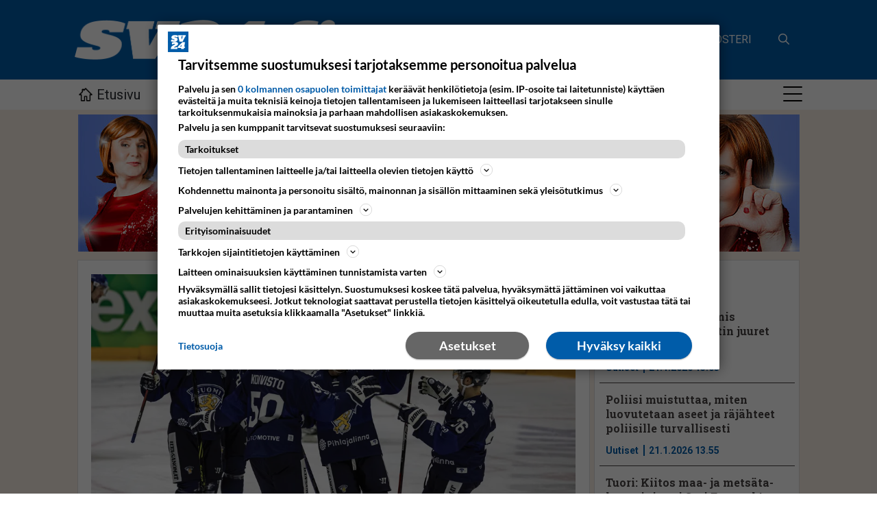

--- FILE ---
content_type: text/html; charset=utf-8
request_url: https://www.sv24.fi/urheilu/leijonat-pelaa-huhtikuussa-porissa-maaottelun-tanskaa-vastaan-6.139.111198.211a5b7b92
body_size: 64539
content:
<!DOCTYPE html>
<html lang="fi">
<head>
<meta charset='UTF-8'>
<meta name='viewport' content='initial-scale=1,width=device-width'>
<link rel='manifest' href='/neodirect/static/7/manifest.webmanifest'>
<link rel='apple-touch-icon' href='/neodirect/static/7/icon96x96.png'>
<link rel='apple-touch-icon' sizes='152x152' href='/neodirect/static/7/icon152x152.png'>
<link rel='apple-touch-icon' sizes='167x167' href='/neodirect/static/7/icon167x167.png'>
<link rel='apple-touch-icon' sizes='180x180' href='/neodirect/static/7/icon180x180.png'>
<link rel='apple-touch-startup-image' href='/neodirect/static/7/splash.png'>
<link rel='icon' type='image/png' href='/neodirect/static/7/icon32x32.png'>
<meta name='apple-mobile-web-app-title' content='Leijonat pelaa huhtikuussa Porissa maaottelun Tanskaa vastaan | Satakunnan Viikko'>
<meta name='mobile-web-app-capable' content='yes'>

<title>Leijonat pelaa huhtikuussa Porissa maaottelun Tanskaa vastaan | Satakunnan Viikko</title>
<link rel="canonical" href="https://www.sv24.fi/urheilu/leijonat-pelaa-huhtikuussa-porissa-maaottelun-tanskaa-vastaan-6.139.111198.211a5b7b92">
<meta property="og:url" content="https://www.sv24.fi/urheilu/leijonat-pelaa-huhtikuussa-porissa-maaottelun-tanskaa-vastaan-6.139.111198.211a5b7b92"/>

<meta property="og:type" content="article"/>
<meta property="og:title" content="Leijonat pelaa huhtikuussa Porissa maaottelun Tanskaa vastaan"/>
<meta property="twitter:title" content="Leijonat pelaa huhtikuussa Porissa maaottelun Tanskaa vastaan"/>
<meta property="og:description" content="Ennen toukokuun jääkiekon MM-kotikisoja Leijonat käy länsirannikolla kahden maaottelun verran. Miesten A-maajoukkueen otteita voi käydä katsomassa 20.4. Vaasassa ja perjantaina 21.4. Porissa West Areena Porissa. Ottelu alkaa kello 19.00. Vastustajana molemmissa peleissä on Suomen kanssa ensi kevään MM-kisoissa samassa alkusarjan lohkossa pelaava Tanska."/>
<meta property="twitter:description" content="Ennen toukokuun jääkiekon MM-kotikisoja Leijonat käy länsirannikolla kahden maaottelun verran. Miesten A-maajoukkueen otteita voi käydä katsomassa 20.4. Vaasassa ja perjantaina 21.4. Porissa West Areena Porissa. Ottelu alkaa kello 19.00. Vastustajana molemmissa peleissä on Suomen kanssa ensi kevään MM-kisoissa samassa alkusarjan lohkossa pelaava Tanska."/>
<meta name="description" content="Ennen toukokuun jääkiekon MM-kotikisoja Leijonat käy länsirannikolla kahden maaottelun verran. Miesten A-maajoukkueen otteita voi käydä katsomassa 20.4. Vaasassa ja perjantaina 21.4. Porissa West Areena Porissa. Ottelu alkaa kello 19.00. Vastustajana molemmissa peleissä on Suomen kanssa ensi kevään MM-kisoissa samassa alkusarjan lohkossa pelaava Tanska."/>
<meta property="article:published_time" content="2023-01-25T13:00:00+0200"/>
<meta property="article:modified_time" content="2023-01-25T13:05:55+0200"/>
<meta property="og:image" content="https://www.sv24.fi/image-3.34011.52710.20240315124632.7d4ca8a983"/>
<meta property="og:image:width" content="5100"/>
<meta property="og:image:height" content="3400"/>
<meta property="twitter:image" content="https://www.sv24.fi/image-3.34011.52710.20240315124632.7d4ca8a983"/>

<script type="application/ld+json">
{"@context":"http://schema.org","@type":"NewsArticle","mainEntityOfPage":"https://www.sv24.fi/urheilu/leijonat-pelaa-huhtikuussa-porissa-maaottelun-tanskaa-vastaan-6.139.111198.211a5b7b92","headline":"Leijonat pelaa huhtikuussa Porissa maaottelun Tanskaa vastaan","description":"Ennen toukokuun jääkiekon MM-kotikisoja Leijonat käy länsirannikolla kahden maaottelun verran. Miesten A-maajoukkueen otteita voi käydä katsomassa 20.4. Vaasassa ja perjantaina 21.4. Porissa West Areena Porissa. Ottelu alkaa kello 19.00. Vastustajana molemmissa peleissä on Suomen kanssa ensi kevään MM-kisoissa samassa alkusarjan lohkossa pelaava Tanska.","datePublished":"2023-01-25T13:00:00+0200","dateModified":"2023-01-25T13:05:55+0200","isAccessibleForFree":false,"image":{"@type":"ImageObject","url":"https://www.sv24.fi/image-3.34011.52710.20240315124632.7d4ca8a983","width":"5100","height":"3400","caption":"Leijonat saapuu Poriin pelaamaan huhtikuussa. Kuva on maalijuhlista viime vuodelta."}}
</script>
<link rel="stylesheet" href="/neodirect/static/7/fa/css/regular.min.css">
<link rel="stylesheet" href="/neodirect/static/7/fa/css/light.min.css">
<link rel="stylesheet" href="/neodirect/static/7/fa/css/thin.min.css">
<link rel="stylesheet" href="/neodirect/static/7/fa/css/brands.min.css">
<link rel="stylesheet" href="/neodirect/static/7/fa/css/fontawesome.min.css">

<script defer src="https://anygraaf.fi/neodirect/static/gravito/sv24.js"></script>

<meta name="facebook-domain-verification" content="er81r1gzdm25ej4sz14zhuockdhkac" />

<!-- Google tag (gtag.js) -->
<script async src="https://www.googletagmanager.com/gtag/js?id=G-QR6FZE7QJB"></script>
<script>
  window.dataLayer = window.dataLayer || [];
  function gtag(){dataLayer.push(arguments);}
  gtag('js', new Date());

gtag('config', 'G-QR6FZE7QJB', {'anonymize_ip': true });
</script>

<!-- Meta Pixel Code -->
<script>
!function(f,b,e,v,n,t,s)
{if(f.fbq)return;n=f.fbq=function(){n.callMethod?
n.callMethod.apply(n,arguments):n.queue.push(arguments)};
if(!f._fbq)f._fbq=n;n.push=n;n.loaded=!0;n.version='2.0';
n.queue=[];t=b.createElement(e);t.async=!0;
t.src=v;s=b.getElementsByTagName(e)[0];
s.parentNode.insertBefore(t,s)}(window, document,'script',
'https://connect.facebook.net/en_US/fbevents.js');
fbq('init', '1167463070850987');
fbq('track', 'PageView');
</script>
<noscript><img height="1" width="1" style="display:none"
src=https://www.facebook.com/tr?id=1167463070850987&ev=PageView&noscript=1
/></noscript>
<!-- End Meta Pixel Code --><link rel="icon" type="image/png" href="/neodirect/static/7/icon32x32.png">
<style>html{overflow-y:scroll;}body{margin-top:0px;margin-bottom:0px;}:root{--agflexgap:15px;}div,a,article,aside,header,main,footer,nav,section,time{display:block;}.crop_container{display:block;}.agfg-container{display:grid;grid-gap:var(--agflexgap);}.agjcfs{-webkit-justify-content:flex-start;justify-content:flex-start;}.agjcfe{-webkit-justify-content:flex-end;justify-content:flex-end;}.agjcce{-webkit-justify-content:center;justify-content:center;}.agjcsb{-webkit-justify-content:space-between;justify-content:space-between;}.agjcsa{-webkit-justify-content:space-around;justify-content:space-around;}.agjcse{-webkit-justify-content:space-evenly;justify-content:space-evenly;}.agaifs{-webkit-align-items:flex-start;align-items:flex-start;}.agaife{-webkit-align-items:flex-end;align-items:flex-end;}.agaice{-webkit-align-items:center;align-items:center;}.agaist{-webkit-align-items:stretch;align-items:stretch;}.agaibl{-webkit-align-items:baseline;align-items:baseline;}.agacfs{-webkit-align-content:flex-start;align-content:flex-start;}.agacfe{-webkit-align-content:flex-end;align-content:flex-end;}.agacce{-webkit-align-content:center;align-content:center;}.agacsb{-webkit-align-content:space-between;align-content:space-between;}.agacsa{-webkit-align-content:space-around;align-content:space-around;}.agver{display:-webkit-box;display:-moz-box;display:-ms-flexbox;display:-webkit-flex;display:flex;-webkit-flex-direction:column;flex-direction:column;}.aghor{display:-webkit-box;display:-moz-box;display:-ms-flexbox;display:-webkit-flex;display:flex;}.agwrp{-webkit-flex-wrap:wrap;-ms-flex-wrap:wrap;flex-wrap:wrap;}.agasfs{align-self:start;}.agasfe{align-self:end;}.agasce{align-self:center;}.agasst{align-self:stretch;}:hover>.popup{display:-webkit-box;display:-moz-box;display:-ms-flexbox;display:-webkit-flex;display:flex;z-index:10;}.agdisplaynone{display:none !important;}body.agPureCSS{box-sizing:border-box;}body.agPureCSS *,body.agPureCSS *:before,body.agPureCSS *:after{box-sizing:inherit;}body.agPureCSS .crop_container{position:relative;width:100%;}body.agPureCSS .crop_container img{position:absolute;top:0;left:0;bottom:0;right:0;opacity:0;-webkit-transition:opacity 0.3s;transition:opacity 0.3s;-webkit-transition-timing-function:ease-out;transition-timing-function:ease-out;}.aghplacementleft,.aghplacementright{display:inline-flex!important;flex-direction:column!important;align-items:flex-start!important;min-width:0px!important;max-width:100%!important;width:30%!important;overflow:hidden;}.aghplacementleft .crop_container img,.aghplacementright .crop_container img{width:100%!important;}.aghplacementleft{float:left;margin-right:1em;}.aghplacementright{float:right;margin-left:1em;}.aghplacementmiddle{display:flex;flex-direction:column;align-items:center;}.aghplacementmiddle .crop_container{height:auto !important;width:60% !important;max-width:60% !important;min-width:60% !important;margin:0 auto;}.aghplacementmiddle img.Image{width:100% !important;}.aghplacementmiddle p,.aghplacementmiddle ol,.aghplacementmiddle ul{text-align:left;width:60%;}.aghplacementleft p,.aghplacementright p,.aghplacementmiddle p{padding:0px!important;}@media all and (max-width:850px) and (min-width:600px){.aghplacementleft,.aghplacementright{width:40%!important;}}@media all and (max-width:600px){.aghplacementleft,.aghplacementright{width:100%!important;}}.ag_spa_button{visibility:hidden;cursor:pointer;}.ag_spa_navigation_bar{width:100%;display:flex;flex-direction:row;align-items:stretch;}.ag_spa_navigation_bar>*{flex:1;cursor:pointer;}.ag_spa_navigation_bar .nav_group.active .nav_label,.ag_spa_navigation_bar .nav_pebble.active{font-weight:bold;}.ag_spa_datawrapper{width:100%;}.ag_spa_scroll_container{width:100%;}.ag-youtube-iframe-container,.ag-instagram-iframe-container,.ag-datawrapper-iframe-container,.ag-carto-iframe-container,.ag-googlemaps-iframe-container,.ag-soundcloud-iframe-container,.ag-googledocs-iframe-container,.agPoll{width:100%;}@keyframes audiospin{0%{transform:rotate(0deg);}100%{transform:rotate(360deg);}}.baseloader{border:16px solid #f3f3f3;border-radius:50%;border-top:16px solid #3f3f3f;animation:audiospin 2s linear infinite;position:absolute;pointer-events:none;left:0px;top:0px;width:54px;height:54px;}weather-widget{display:block;width:150px;height:50px;background-color:hsl(0,0%,90%);border-radius:6px;color:black;}weather-widget svg-icon{width:40px;height:30px;}.nd-carousel-container{position:relative;display:block;user-select:none;font-family:-apple-system,BlinkMacSystemFont,Segoe UI,Roboto,Oxygen,Ubuntu,Cantarell,Fira Sans,Droid Sans,Helvetica Neue,sans-serif;font-size:1rem;font-weight:400;width:100%;}.nd-carousel-container.fullscreen{position:fixed;top:0;left:0;right:0;bottom:0;width:100%;display:flex;flex-direction:column;justify-content:flex-start;align-items:stretch;background-color:#000;max-width:100%;z-index:10001;}.nd-carousel-container.fullscreen .nd-carousel-overflow{padding-top:0;height:100%;margin-bottom:140px;}.nd-carousel-container.fullscreen .nd-carousel-indicators{position:absolute;bottom:50px;left:0;right:0;}.nd-carousel-container.fullscreen .nd-carousel-toolbar{position:absolute;bottom:0;left:0;right:0;padding:5px;}.fullscreen .nd-icon-btn,.fullscreen .nd-icon-btn:hover,.fullscreen .nd-icon-btn:focus,.nd-carousel-overlay-toolbar .nd-icon-btn:hover,.nd-carousel-overlay-toolbar .nd-icon-btn:focus,.nd-carousel-overlay-toolbar .nd-icon-btn{background-color:#000;}.nd-carousel-overlay-toolbar{width:auto;display:inline-flex;justify-content:center;align-items:center;position:absolute;top:0;left:0;transform:translateY(-100%);white-space:nowrap;padding:.5rem 0rem;right:0;background-color:rgba(0,0,0,0.8);}.nd-carousel-overlay-toolbar button{margin:0 .25rem;}.nd-carousel-overlay-toolbar .nd-icon-btn svg{fill:#fff;}.fullscreen .nd-icon-btn svg{fill:#fff;}.nd-carousel-container[toolconf="overlay"]:not(.fullscreen) .nd-slide-textblock{bottom:56px;}.nd-carousel-overlay-toolbar:empty,.nd-carousel-toolbar:empty{display:none!important;}.nd-carousel-overflow{position:relative;top:0;left:0;right:0;display:block;padding-top:75%;bottom:0;overflow:hidden;width:100%;background-color:#000;}.nd-carousel-frame{position:absolute;top:0;left:0;right:0;bottom:0;display:flex;flex-direction:row;width:100%;max-width:100%;min-width:100%;transition:transform 400ms ease;backface-visibility:hidden;}.nd-carousel-slide{min-width:100%;width:100%;max-width:100%;position:relative;display:block;height:100%;max-height:100%;overflow:hidden;-webkit-user-select:none;-moz-user-select:none;-ms-user-select:none;user-select:none;}.nd-carousel-slide[type="html"]>iframe{position:absolute;top:0;left:0;right:0;bottom:0;width:100%;height:100%;border:none;outline:none;margin:0;pointer-events:none;}.limitwidth{max-width:100% !important;width:100% !important;height:auto !important;margin:0 auto;position:absolute;top:0;left:0;right:0;bottom:0;}.limitheight{max-height:100% !important;height:100% !important;width:auto !important;margin:0 auto;position:absolute;top:0;left:0;right:0;bottom:0;}.nd-carousel-slide[type="video"]>video{height:100%;}.video-toolbar{position:absolute;top:50%;left:50%;z-index:100;transform:translate(-50%);background-color:#000;padding:.5em 1.5em;color:#fff;border-radius:50px;display:flex;align-items:center;white-space:nowrap;font-size:1rem;}.video-toolbar>.video-control{border:none;margin:0;padding:.5rem;color:#fff;background-color:#000;cursor:pointer;position:relative;font-size:1em;display:inline-flex;justify-content:center;align-items:center;outline:none;}button.video-control svg{fill:#fff;}span.buffer-amount{position:absolute;bottom:5px;right:5px;font-size:12px;background-color:#000;border-radius:50%;}span.video-played:after{content:" / ";}.video-toolbar:not(.playing)>.video-pause,.video-toolbar.playing>.video-play{display:none;}.video-toolbar.playing{opacity:0;transform:scale(0) translate(-50%);transition:opacity 200ms ease,transform 0ms ease 200ms;}.video-tools-show .video-toolbar.playing{opacity:1;transform:scale(1) translate(-50%);;transition:opacity 200ms ease;}.media-host>video{height:100%;width:100%;background-color:#000;}span.video-duration{font-size:.9em;padding:0 1rem;white-space:nowrap;}.nd-slide-media{pointer-events:none;}.nd-slide-media:not(.portrait){width:100%;height:auto;display:block;}.nd-slide-media.portrait{width:auto;height:100%;display:block;margin:0px auto;}.nd-carousel-container .nd-slide-media.landscape.u-limitheight{height:100% !important;width:auto !important;margin:0 auto;}.nd-carousel-toolbar .nd-icon.play,.nd-carousel-toolbar.nd-icon.pause,.nd-carousel-overlay-toolbar .nd-icon.play,.nd-carousel-overlay-toolbar .nd-icon.pause{font-size:1.2em;font-size:1.2em;position:relative;width:22px;height:22px;}.nd-slide-textblock{position:absolute;bottom:0;left:0;right:0;background-color:rgba(0,0,0,0.8);padding:1rem 1.5rem;color:#fff;transition:opacity 200ms ease;text-align:center;}.nd-slide-textblock p{margin:0rem;font-size:.8rem;}.nd-carousel-pebble{width:.5rem;height:.5rem;display:block;background-color:#333;border-radius:50%;transition:transform 100ms ease;margin:0rem .25rem;cursor:pointer;}.nd-carousel-pebble.active{transform:scale(1.5);}.nd-carousel-indicators{display:flex;justify-content:center;flex-wrap:wrap;}.nd-carousel-indicators.thumbnail{padding:.5rem 0rem;}.nd-carousel-thumbnail{width:58px;min-width:58px;height:58px;overflow:hidden;display:flex;justify-content:center;align-items:center;cursor:pointer;transition:transform 100ms ease,border-radius 100ms ease;background-color:rgba(0,0,0,0.1);border-radius:50%;}.nd-carousel-thumbnail{margin:8px;}.nd-carousel-thumbnail .landscape{height:100%;width:auto;}.nd-carousel-thumbnail .portrait{width:100%;height:auto;}.nd-carousel-thumbnail img.square{width:100%;height:100%;}.nd-carousel-thumbnail>img.html{background-color:#336199;}.nd-carousel-thumbnail.active{transform:scale(1.25);}.nd-carousel-indicators.pebble{padding:.5rem;}.nd-ripple{position:absolute;top:0;right:0;left:0;bottom:0;overflow:hidden;transform:translate3d(0,0,0);border-radius:50%;}.nd-ripple:after{content:"";display:block;position:absolute;width:100%;height:100%;top:0;left:0;pointer-events:none;background-image:radial-gradient(circle,#333 10%,transparent 10.01%);background-repeat:no-repeat;background-position:50%;transform:scale(10,10);opacity:0;transition:transform 400ms ease,opacity 1s ease;}.nd-ripple:active:after{transform:scale(0,0);opacity:.3;transition:0s;}.nd-btn,.nd-icon-btn{font-family:inherit;font-weight:400;font-size:1rem;border:none;outline:none;background-color:#fff;color:#333;padding:.5em 1em;margin:0em;cursor:pointer;display:inline-flex;justify-content:center;align-items:center;position:relative;}.nd-icon-btn{height:2.5em;width:2.5em;padding:0em;border-radius:50%;}.nd-btn:hover,.nd-btn:focus,.nd-icon-btn:hover,.nd-icon-btn:focus{background-color:#fefefe;}.nd-carousel-toolbar{display:flex;justify-content:center;align-items:flex-start;white-space:nowrap;position:relative;}.nd-carousel-indicators:empty + .nd-carousel-toolbar{margin-top:.5rem;}img.nd-icon{width:auto;height:16px;}.nd-inteval-progress-line{border-bottom:2px solid transparent;margin:0px !important;transform:scalex(0);transform-origin:left;}.nd-inteval-progress-line-wrap{position:absolute;bottom:0;left:0;width:100%;background-color:rgba(0,0,0,0.8);z-index:10;}.nd-carousel-playstate[playstate="pause"] .nd-icon:not(.play){display:none;}.nd-carousel-playstate[playstate="play"] .nd-icon:not(.pause){display:none;}.nd-carousel-autoplay{height:2.5em;width:2.5em;padding:0em;border-radius:50%;overflow:hidden;}button.nd-carousel-playstate.nd-icon-btn{margin:0;}.nd-carousel-autoplay-wrap[autoplay="false"]{display:none;}.nd-carousel-overlay-toolbar .nd-carousel-autoplay-wrap{margin:0 .25em;font-size:1rem;}svg.nd-icon{fill:#333;display:inline-block;width:1em;height:1em;}.nd-carousel-container:not(.fullscreen) .nd-icon-btn.expand.shrink .nd-icon.shrink{display:none;}.nd-carousel-container.fullscreen .nd-icon-btn.expand.shrink .nd-icon.expand{display:none;}button.nd-icon-btn.expand.shrink.hidden{display:none;}.media-host{box-sizing:border-box;}.media-host.portrait{height:100%;width:auto;max-height:100%;}.media-host:not(.portrait){width:100%;height:100%;max-width:100%;max-height:100%;}button.nd-icon-btn.ext-link{position:absolute;bottom:0;right:0;margin:.5rem;background-color:rgba(0,0,0,0.9);border-radius:0px;}button.nd-icon-btn.ext-link .nd-icon{fill:#fff;}button.nd-icon-btn.ext-link .nd-ripple:after{background-image:radial-gradient(circle,#fff 10%,transparent 10.01%);}button.nd-icon-btn.ext-link .nd-ripple{border-radius:0px;}@keyframes progressLine{to{transform:scalex(1)}}.nd-carousel-tools{position:relative;display:flex;flex-direction:column;align-items:center;}@media screen and (max-width:786px){.nd-carousel-indicators.thumbnail{flex-wrap:nowrap;overflow-x:auto;overflow-y:hidden;-webkit-overflow-scrolling:touch;justify-content:flex-start;}.nd-carousel-thumbnail{width:42px;min-width:42px;height:42px;}}@media screen and (max-width:786px) and (min-width:425px){}@media screen and (max-width:425px){.nd-carousel-overflow{padding-top:75%!important;}.nd-btn,.nd-icon-btn,.nd-carousel-overlay-toolbar .nd-carousel-autoplay-wrap{font-size:.8rem;}.nd-carousel-container[toolconf="overlay"]:not(.fullscreen) .nd-slide-textblock{bottom:48px;}.nd-slide-textblock{padding:.5rem .75rem;}.video-toolbar{font-size:.8rem;}}.agCommentWrapper{position:relative;width:100%;overflow:hidden;}.agCommentBox a,a.agBtnComment,a.agBtnShowAll,a.agBtnCloseAll,a.agBtnSort{cursor:pointer;border:1px solid #ccc;padding:0.2em;background:#ddd;display:inline-block;-webkit-user-select:none;-moz-user-select:none;-ms-user-select:none;-o-user-select:none;user-select:none;}.agCommentBox a:hover,a.agBtnComment:hover,a.agBtnShowAll:hover,a.agBtnCloseAll:hover{background:#ccc;}.agComments{list-style:none;padding-left:0;margin:0;}.agComments>.agCommentWrap>.agComments,.agComments>.agCommentWrap>.agCommentFormWrap{padding-left:1.5em;}.agComments>.agCommentWrap>.agComments>.agCommentWrap>.agComments .agComments{padding-left:0;}.agComment,.agCommentForm{background:#f6f6f6;border:1px solid #e6e6e6;margin:0.2em 0;padding:0.5em;display:inline-block;}.agCommentText,.agCommentInfo{padding:0 0 0.2em 0;margin:0;font-size:100%;}.agCommentText{padding:0.2em 0 0.2em 0;}.agCommentHeader{font-weight:bold;font-size:150%;}.agCommentName{font-weight:bold;}.agCommentDate,.agCommentVotes,.agCharLimit,.agReplyAmount{font-style:italic;font-size:80%;}.agCommentVotes{margin-top:0.2em;margin-left:0.5em;float:right;}.agUpvoteWrapper,.agDownvoteWrapper{margin-left:0.5em;}.agUpvoteWrapper{color:green;}.agDownvoteWrapper{color:red;}.agBtnComment,.agBtnShowAll,.agBtnCloseAll{margin:0 0 0.2em 0;}.agBtnReply,.agBtnUpvote,.agBtnDownvote,.agBtnMore,.agForumList,.agBtnComment{margin:0.2em 0 0 0;}.agBtnUpvote,.agBtnDownvote,.agBtnMore,.agBtnShowAll,.agBtnCloseAll{margin-left:0.2em;}.agCommentFormName,.agCommentFormText,.agCommentFormHeader{box-sizing:border-box;}.agCommentFormText{min-height:5em;max-width:100%;}.agCommentFormName,.agCommentFormHeader{margin-bottom:0.5em;}.agCharLimit,.agBtnShowAll,.agBtnCloseAll,.agBtnUpvote,.agBtnDownvote,.agBtnSort{float:right;}.agForumList option,.agCommentHeader{cursor:pointer;}

.lbOverlay{position:fixed;top:0;left:0;bottom:0;right:0;background:rgba(0,0,0,0.8);z-index:10000;}.lbOverlay>.close{float:right;color:black;background:white;border-radius:15px;padding:10px;line-height:10px;margin:10px;-webkit-user-select:none;-moz-user-select:none;-ms-user-select:none;user-select:none;z-index:99999;}.lbOverlay>.close:hover{cursor:pointer;}.lbOverlay>.image{text-align:center;-webkit-user-select:none;}

.agPoll{border:1px solid black;background:#f6f6f6;padding:10px;}.question_container{margin-bottom:10px;}.answer{margin-bottom:10px;cursor:pointer;}.state_answer .answer{display:none;}.answer-result-state{white-space:nowrap;background:black;color:white;padding:2px 5px;border-radius:5px;box-sizing:border-box;margin-bottom:6px;text-shadow:1px 1px 1px black;}</style>
<link rel="stylesheet" type="text/css" href="/css-7.3.0.20230322110216.07ef0deff9">
<link rel="stylesheet" type="text/css" href="/css-7.4.0.20240524123432.d04ddd5db5">
<link rel="stylesheet" type="text/css" href="/css-7.5.0.20240110104913.e128037343">
<link rel="stylesheet" type="text/css" href="/css-7.2.0.20230201113418.cce206940e">
<link rel="stylesheet" type="text/css" href="/css-7.6.0.20230207094035.b95c231263">
<link rel="stylesheet" type="text/css" href="/css-31.7.0.20250814105651.360c7b3c95">
<style>
/* STAATTISTEN ARTIKKELIEN YLIMÄÄRÄISTEN ELEMENTTIEN PIILOTUS */

.hide-extra .article-meta {
    display: none;
}

.hide-extra .fb-comments {
    display: none;
}
</style>
<script defer src="https://ajax.googleapis.com/ajax/libs/jquery/1.11.1/jquery.min.js"></script>
<style>
.ag_c14{min-width:28px;}
.ag_c1{width:100%;}
.ag_c17{width:100%;;}
.ag_c2{width:100%;display:block;}
.ag_c15{width:100%;max-width:1053px;}
.ag_c3{width:100%;max-width:1062px;}
.ag_c20{width:100%;max-width:300px;}
.ag_c16{width:100%;max-width:748px;}
.ag_c28{width:220px;}
.ag_c8{width:280px;}
.ag_c19{width:2px;display:block;}
.ag_c25{width:300px;}
.ag_c24{width:33%;}
.ag_c23{width:380px;}
.ag_c5{width:380px;height:100%;}
.ag_c22{width:calc((100% - 300px) * (100 / 100));}
@media only screen and (max-width: 1053px){
.ag_c11{display:none;}
}
@media only screen and (max-width: 375px){
.ag_c6{display:none;}
}
@media only screen and (max-width: 480px){
.ag_c4{display:none;}
}
@media only screen and (max-width: 760px){
.ag_c12{display:none;}
}
@media only screen and (max-width: 880px){
.ag_c21{display:none;}
}
@media only screen and (min-width: 1054px){
.ag_c18{display:none;}
}
@media only screen and (min-width: 376px){
.ag_c27{display:none;}
}
@media only screen and (min-width: 376px) and (max-width: 480px){
.ag_c9{width:calc((100% - 280px) * (100 / 100))}
}
@media only screen and (min-width: 481px){
.ag_c7{display:none;}
.ag_c10{width:calc((100% - 380px) * (100 / 100))}
}
@media only screen and (min-width: 761px){
.ag_c13{display:none;}
}
@media only screen and (min-width: 881px){
.ag_c26{display:none;}
}
</style>
<script defer src="/javascript-8.11.0.20250319144537.6c95982297"></script>
<script defer src="/javascript-8.10.0.20200316135801.c7f2189f31"></script>
<script defer src="/javascript-8.16.0.20221101104337.cd730ae8c0"></script>
<script defer src="/javascript-8.19.0.20231012124315.8e53b055a0"></script>
<script defer src="/javascript-8.24.0.20250211143922.54456cf902"></script>
<script>
// STAATTISTEN ARTIKKELIEN LISÄLUOKAN LISÄYS
document.addEventListener('DOMContentLoaded', function () {
  if (window.location.pathname.includes('/jakeluhairiopalaute')) {
    document.documentElement.classList.add('hide-extra');
  }
});

</script>
<script defer src="/javascript-8.0.22.0af81ab918"></script>

<script>
var agPureCSS = true;
if(navigator.userAgent.match(/iPhone|iPod|iPad/i)&&("standalone" in window.navigator)&&window.navigator.standalone){var n;document.addEventListener('click', function(event) {n = event.target;while (n.nodeName !== "A" && n.nodeName !== "HTML") {n = n.parentNode;}if ('href' in n && n.href.indexOf('http') !== -1 && n.href.indexOf(document.location.host) !== -1 ) {event.preventDefault();document.location.href = n.href;}}, false);}
var agClick = { "url": "L2NsaWNrLTYuMTM5LjExMTE5OC42LmJkNjNmZGZiODk=", "id": "139_111198" };
function preSizer() {basicjs();social();checkContainer();adsJsSatakunta();}
var agSiteId = 7;
var ndMode='APACHE';
var neodirect_sw_params = {sw_path: "/neodirect/37/8?hash=1de682d2a5",productName: "42:5",pushUrl: "",pushKey: "",offline_path: "/neodirect/37/9?hash=5ae6f94c48&lang=fi_FI"}</script>

<noscript>
JavaScript is disabled in your web browser or browser is too old to support JavaScript.
Today almost all web pages contain JavaScript, a scripting programming language that runs on visitor's web browser. It makes web pages functional for specific purposes and if disabled for some reason, the content or the functionality of the web page can be limited or unavailable.
</noscript>
</head>
<body class="agPureCSS">
<div id="fb-root"></div><script>(function(d, s, id) {var js, fjs = d.getElementsByTagName(s)[0];if (d.getElementById(id)) return;js = d.createElement(s); js.id = id;js.src = "https://connect.facebook.net/fi_FI/sdk.js#xfbml=1&version=v2.0";fjs.parentNode.insertBefore(js, fjs);}(document, 'script', 'facebook-jssdk'));</script><div id="i6123" data-ag_max_screen="4000" class="ag_c1 agver agjcfs agaice site-wrapper"><div class="ag_c1 agver agjcce agaice content"><div class="ag_c1 agver agjcce agaice header"><div class="ag_c2 agjcfs agaifs menu-overlay"></div><div class="ag_c1 aghor agjcce agaice header-top"><div class="ag_c3 aghor agjcce agaice tabFix"><a class="ag_c4 ag_c5" href="/"><div class="aghor agjcfs agaifs logo"><img src="/neodirect/static/7/SV24-LOGO_VALK.png"></div></a><a class="ag_c6 ag_c7 ag_c8" href="/"><div class="aghor agjcfs agaifs logo"><img src="/neodirect/static/7/SV24-LOGO_VALK.png"></div></a><div class="ag_c4 ag_c1 ag_c9 ag_c10 agver agjcce agaifs"><div class="ag_c1 aghor agjcfe agaist top-navigation"><a class="ag_c11" href="/lehdet-6.165.9f282ad747"><div class="agver agjcfs agaifs header-icon-container"><img src="/neodirect/static/7/SV_LEHDET_WHITE.png">
<p>NÄKÖISLEHDET </p></div></a><div class="ag_c12 aghor agjcfs agaifs"><a target="blank" href="https://rosteri.info/" style="cursor: pointer;"><p>Rosteri</p></a></div><div class="ag_c4 agver agjcfs agaifs searchBox-nav"><p>
<i class="far fa-search" aria-hidden="true"></i>
</p>
<form method="get" action="/haku-6.141.ca4cca29d7" class="agHasHeight  aghor agjcfs agaice agSearch">
<input placeholder="Etsi sivustolta..." type="text" name="search_content" class="search-input">
<button><i class="far fa-search" aria-hidden="true"></i></button>
</form></div></div></div></div></div><div class="ag_c1 agver agjcce agaifs"><div class="ag_c1 aghor agjcce agaice nav-wrap-mobile"><div class="ag_c4 ag_c3 aghor agjcsb agaice"><div class="ag_c12 aghor agjcfs agaifs"><a class="ag_c12" href="/"><div class="aghor agjcce agaice nav-icon"><img src="/neodirect/static/7/SV_ETUSIVU.png">
<p> Etusivu </p></div></a></div><a class="" href="/uutiset-6.138.8.7ab387ca02"><div class="agver agjcce agaice nav-icon"><img src="/neodirect/static/7/SV_UUSIMMAT.png">
<p> Uutiset </p></div></a><a class="" href="/tapahtumat-6.324.799f99e4c4"><div class="agver agjcce agaice nav-icon"><img src="/neodirect/static/7/SV_SATAKUNTA.png">
<p> Tapahtumat </p></div></a><div class="ag_c13 agver agjcce agaice"><a class="ag_c13 ag_c1" href="/lehdet-6.165.9f282ad747"><div class="agver agjcce agaice nav-icon"><img src="/neodirect/static/7/SV_LEHDET.png">
<p> Lehdet </p></div></a></div><a class="" href="/lounaspori-6.322.bc78200a87"><div class="agver agjcce agaice nav-icon"><img src="/neodirect/static/7/SV_LOUNASPORI.svg">
<p> Lounaspori </p></div></a><div class="ag_c14 aghor agjcce agaice nav-icon"><div class="burger">
<i class="fal fa-bars fa-2x"></i>
<i class="fal fa-times fa-2x none"></i>
<!--<p>Menu</p>-->
</div></div></div><div class="ag_c7 ag_c3 aghor agjcsa agaice"><a class="" href="/uutiset-6.138.8.7ab387ca02"><div class="agver agjcce agaice nav-icon"><img src="/neodirect/static/7/SV_UUSIMMAT.png">
<p> Uutiset </p></div></a><a class="" href="/tapahtumat-6.324.799f99e4c4"><div class="agver agjcce agaice nav-icon"><img src="/neodirect/static/7/SV_SATAKUNTA.png">
<p> Tapahtumat </p></div></a><a class="" href="/lounaspori-6.322.bc78200a87"><div class="agver agjcce agaice nav-icon"><img src="/neodirect/static/7/SV_LOUNASPORI.svg">
<p> Lounaspori </p></div></a><div class="ag_c14 aghor agjcce agaice nav-icon"><div class="burger">
<i class="fal fa-bars fa-2x"></i>
<i class="fal fa-times fa-2x none"></i>
<!--<p>Menu</p>-->
</div></div></div></div></div><div class="ag_c1 aghor agjcce agaifs header-bottom"><div class="ag_c3 aghor agjcce agaifs"><div class="ag_c1 agver agjcfs agaifs"><div class="ag_c1 agver agjcfs agaifs navigation"><div class="ag_c7 ag_c1 aghor agjcce agaice hamburger-menu-item"><div class=" agver agjcfs agaifs top-navigation searchBox-nav"><form method="get" action="/haku-6.141.ca4cca29d7" class="agHasHeight  aghor agjcfs agaice agSearch">
<input placeholder="HAE" type="text" name="search_content" class="search-input">
<button><i class="far fa-search" aria-hidden="true"></i></button>
</form></div></div><div class="ag_c13 ag_c1 aghor agjcce agaice hamburger-menu-item"><a class="" href="/"><div class="aghor agjcfs agaice"><p>ETUSIVU</p></div></a></div><div class="ag_c7 ag_c1 aghor agjcce agaice hamburger-menu-item"><a class="" href="/lehdet-6.165.9f282ad747"><div class="aghor agjcfs agaifs"><p>LEHDET</p></div></a></div><div class="ag_c1 aghor agjcce agaice hamburger-menu-item"><a class="" href="/viihde-6.138.12.a2ddeb305d"><div class="aghor agjcfs agaifs"><p>VIIHDE</p></div></a></div><div class="ag_c1 aghor agjcce agaice hamburger-menu-item"><a class="" href="/urheilu-6.138.11.a3b3ab79fb"><div class="aghor agjcfs agaifs"><p>URHEILU</p></div></a></div><div class="ag_c1 aghor agjcce agaice hamburger-menu-item"><a class="" href="/ajassa-6.138.27.5c1aec6bde"><div class="aghor agjcfs agaifs"><p>AJASSA</p></div></a></div><div class="ag_c1 aghor agjcce agaice hamburger-menu-item"><a class="" href="/mielipiteet-6.138.26.577b7dfab6"><div class="aghor agjcfs agaifs"><p>MIELIPIDE</p></div></a></div><div class="ag_c1 aghor agjcce agaice hamburger-menu-item"><a class="" href="/talous-6.138.23.1e2aea0950"><div class="aghor agjcfs agaifs"><p>TALOUS</p></div></a></div><div class="ag_c1 aghor agjcce agaice hamburger-menu-item"><a class="" href="/live-6.138.24.dfbd14118b"><div class="aghor agjcfs agaifs"><p>LIVE</p></div></a></div><div class="ag_c1 aghor agjcce agaice hamburger-menu-item"><a class="" href="/satakunta-6.173.12f28567e1"><div class="aghor agjcfs agaifs"><p>SATAKUNTA</p></div></a></div><div class="ag_c1 aghor agjcce agaice hamburger-menu-item"><a class="ag_c1" href="/kilpailut-6.426.20d94c3f5d"><div class="aghor agjcfs agaifs"><p>KILPAILUT</p></div></a></div><div class="ag_c1 aghor agjcce agaice hamburger-menu-item"><a class="ag_c1" href="/kaupallinen-yhteistyo-6.174.0.3.1.e13d16f5e1"><div class="aghor agjcfs agaifs"><p>KAUPALLINEN YHTEISTYÖ</p></div></a></div><div class="ag_c1 aghor agjcce agaice hamburger-menu-item">
<a class="ag_c1" href="/tyopaikat-6.312.1bcb1533b0"><div class="aghor agjcfs agaifs"><p>TYÖPAIKAT</p></div></a></div><div class="ag_c1 aghor agjcce agaice hamburger-menu-item"><a class="" href="/neodirect/static/7/SVSatakunta"><div class="aghor agjcfs agaifs"><p>NÄKÖISLEHTI</p></div></a></div><div class="ag_c1 aghor agjcce agaice hamburger-menu-item"><a class="" href="/uusimmat-6.167.b1c4e80f93"><div class="aghor agjcfs agaifs"><p>UUSIMMAT</p></div></a></div><div class="ag_c1 aghor agjcce agaice hamburger-menu-item"><a class="" href="/luetuimmat-6.168.cda4cb1064"><div class="aghor agjcfs agaifs"><p>LUETUIMMAT</p></div></a></div><div class="ag_c1 aghor agjcce agaice hamburger-menu-item">
<a class="" href="/asiakaspalvelu-6.170.de00830a5e"><div class="aghor agjcfs agaifs"><p>YHTEYSTIEDOT</p></div></a></div><div class="ag_c1 aghor agjcce agaice hamburger-menu-item">
<a class="" href="/tapahtumat-6.324.799f99e4c4"><div class="aghor agjcfs agaifs"><p>TAPAHTUMAT</p></div></a></div><div class="ag_c1 aghor agjcce agaice hamburger-menu-item">
<a class="" href="/eSavotta-6.242.47e96c06e0"><div class="aghor agjcfs agaifs"><p>ESAVOTTA</p></div></a></div><div class="ag_c1 aghor agjcce agaice hamburger-menu-item">
<a class="" href="/mediamyynti-6.152.4f2720ae3e"><div class="aghor agjcfs agaifs"><p>MEDIAMYYNTI</p></div></a></div><div class="ag_c1 aghor agjcce agaice hamburger-menu-item">
<a class="" href="/ilmoitus-6.169.9892a2654f"><div class="aghor agjcfs agaifs"><p>RIVI-ILMOITUS</p></div></a></div><div class="ag_c1 aghor agjcce agaice hamburger-menu-item">
<a class="" href="/jarjestopalsta-6.176.ce2b021c56"><div class="aghor agjcfs agaifs"><p>JÄRJESTÖPALSTA</p></div></a></div><div class="ag_c1 aghor agjcce agaice hamburger-menu-item">
<a class="" href="/asioi-verkossa-6.142.654b311bd2"><div class="aghor agjcfs agaifs"><p>ASIOI VERKOSSA</p></div></a></div><div class="ag_c1 aghor agjcce agaice hamburger-menu-item">
<a class="" href="/noutojakelupisteet-6.166.809738eb13"><div class="aghor agjcfs agaifs"><p>NOUTOJAKELUPISTEET</p></div></a></div><div class="ag_c1 aghor agjcce agaice hamburger-menu-item">
<div class=" aghor agjcfs agaifs"><a href="https://www.sv24.fi/staattiset/jakeluhairiopalaute-6.139.176146.0a63e86e17" target="_blank"><p>JAKELUHÄIRIÖT</p></a></div></div><div class="ag_c1 aghor agjcce agaice hamburger-menu-item">
<a class="" href="/tietosuojaseloste-6.145.541dcf812b"><div class="aghor agjcfs agaifs"><p>EHDOT & EVÄSTEET</p></div></a></div></div></div></div></div></div><div class="ag_c12 ag_c15 agver agjcce agaice panoraama_etus sv2022_panorama gallery-js"></div><div class="ag_c13 ag_c1 agver agjcce agaice panoraama_etus sv2022_mob_panorama gallery-js"></div><div class="ag_c1 aghor agjcce agaifs page-wrapper"><div class="ag_c16 agver agjcfs agaifs left-col"><div class="ag_c1 agver agjcfs agaifs article-wrap article-page"><div data-agrelativeheight="56" class="ag_c17 prio3 aghor agjcfs agaifs article-gallery"><div style="width:100%;" class="Image aglandscape"><div class="crop_container" style="padding-top:66.6667%;"><img class="Image Image_" src="" data-aghref="/image-3.34011.52710.20240315124632.7d4ca8a983" data-agimagetype="softcrop" data-agorigwidth="5100" data-agorigheight="3400" alt="Leijonat saapuu Poriin pelaamaan huhtikuussa. Kuva on maalijuhlista viime vuodelta."></div><p class="Caption">Leijonat saapuu Poriin pelaamaan huhtikuussa. Kuva on maalijuhlista viime vuodelta.</p><p class="Source">Suomen Jääkiekkoliitto/Matti Nenonen</p></div></div><div class="ag_c2 agjcfs agaifs article-content"><div class="ag_c1 prio3 agver agjcfs agaifs article-headline"><h1 class="otsikko">Leijonat pelaa huhtikuussa Porissa maaottelun Tanskaa vastaan</h1></div><div class="ag_c1 agver agjcfs agaifs article-meta"><div class="ag_c1 aghor agjcfs agaifs"><div class=" prio3 aghor agjcfs agaifs article-embargo"><span class="textelement-embargo datetime">25.1.2023 13.00</span></div><div class=" prio3 aghor agjcfs agaifs article-dept"><span class="netdepartment-name string">Urheilu</span></div></div><div class="ag_c1 aghor agjcfs agaifs social"></div></div><div class="ag_c1 agver agjcfs agaifs"><div class="ag_c1 prio3 agver agjcfs agaifs article-text"><p class="teksti">En­nen tou­ko­kuun jää­kie­kon MM-ko­ti­ki­so­ja Lei­jo­nat käy län­si­ran­ni­kol­la kah­den maa­ot­te­lun ver­ran. Mies­ten A-maa­jouk­ku­een ot­tei­ta voi käy­dä kat­so­mas­sa 20.4. Vaa­sas­sa ja per­jan­tai­na 21.4. Po­ris­sa West Aree­na Po­ris­sa. Ot­te­lu al­kaa kel­lo 19.00. Vas­tus­ta­ja­na mo­lem­mis­sa pe­leis­sä on Suo­men kans­sa en­si ke­vään MM-ki­sois­sa sa­mas­sa al­ku­sar­jan loh­kos­sa pe­laa­va Tans­ka.</p><p class="teksti">Suo­men Jää­kiek­ko­liit­to tie­dot­taa myös, et­tä ot­te­lui­den yh­tey­des­sä jär­jes­te­tään MM-ko­ti­ki­so­jen hen­ges­sä jää­kiek­ko­va­rus­tei­den ke­räys. Ke­rä­tyt va­rus­teet oh­ja­taan hy­vän­te­ke­väi­syys­jär­jes­tö­jen kaut­ta eteen­päin. Li­sä­tie­toa ke­räyk­sen käy­tän­nöis­tä ker­ro­taan lä­hem­pä­nä maa­ot­te­lui­ta.</p></div><div class="ag_c1 aghor agjcfs agaifs social"></div><div class="ag_c1 aghor agjcfs agaifs"><div class="fb-comments" data-href="https://www.sv24.fi/urheilu/leijonat-pelaa-huhtikuussa-porissa-maaottelun-tanskaa-vastaan-6.139.111198.211a5b7b92" data-width="100%" data-numposts="3" data-colorscheme="light"></div></div></div></div></div><div class="ag_c18 ag_c1 agver agjcfs agaifs right-col-wrapper"><div class="ag_c1 agver agjcfs agaifs"><div class="ag_c1 agver agjcfs agaifs uusimmat-col"><h2> Uusimmat </h2><div class="ag_c1 BT_SQLSTATEMENTS_124_LIST aghor agwrp agjcfs agaist headline-list ag_list" data-url='https://www.sv24.fi/urheilu/leijonat-pelaa-huhtikuussa-porissa-maaottelun-tanskaa-vastaan-6.139.111198.211a5b7b92&segmentid=6117'><div class="ag_c1 prio1 aghor agjcfs agaifs article-col"><div class="ag_c1 agver agjcfs agaifs"><a class="ag_c1" href="/uutiset/sinikka-monte-valmis-lentoon--umkartistin-juuret-johtavat-raumalle-6.139.179875.4501664e95"><div class="prio1 aghor agjcfs agaifs"><div class="ag_c1 agver agjcfs agaifs text-content"><div class="ag_c1 prio1 agver agjcfs agaifs article-headline"><h1 class="otsikko">Sinikka Monte, valmis lentoon – UMK-artistin juuret johtavat Raumalle</h1></div><div class="ag_c1 aghor agjcfs agaifs embargo-wrapper"><div class=" prio1 aghor agjcce agaifs article-dept"><span class="netdepartment-name string">Uutiset</span></div><div class="ag_c19 agjcfs agaifs divider"></div><div class=" prio1 aghor agjcfs agaifs article-embargo"><span class="textelement-embargo datetime">21.1.2026 15.05</span></div></div></div></div></a></div></div><div class="ag_c1 prio1 aghor agjcfs agaifs article-col"><div class="ag_c1 agver agjcfs agaifs"><a class="ag_c1" href="/uutiset/poliisi-muistuttaa-miten-luovutetaan-aseet-ja-rajahteet-poliisille-turvallisesti-6.139.179855.49bd9187f0"><div class="prio1 aghor agjcfs agaifs"><div class="ag_c1 agver agjcfs agaifs text-content"><div class="ag_c1 prio1 agver agjcfs agaifs article-headline"><h1 class="otsikko">Poliisi muistuttaa, miten luovutetaan aseet ja räjähteet poliisille turvallisesti</h1></div><div class="ag_c1 aghor agjcfs agaifs embargo-wrapper"><div class=" prio1 aghor agjcce agaifs article-dept"><span class="netdepartment-name string">Uutiset</span></div><div class="ag_c19 agjcfs agaifs divider"></div><div class=" prio1 aghor agjcfs agaifs article-embargo"><span class="textelement-embargo datetime">21.1.2026 13.55</span></div></div></div></div></a></div></div><div class="ag_c1 prio1 aghor agjcfs agaifs article-col"><div class="ag_c1 agver agjcfs agaifs"><a class="ag_c1" href="/mielipiteet/tuori-kiitos-maa-ja-metsatalousministeri-sari-essayah-6.139.179732.a6f8dce210"><div class="prio1 aghor agjcfs agaifs"><div class="ag_c1 agver agjcfs agaifs text-content"><div class="ag_c1 prio1 agver agjcfs agaifs article-headline"><h1 class="otsikko">Tuori: Kiitos maa- ja metsäta­lous­mi­nisteri Sari Essayah!</h1></div><div class="ag_c1 aghor agjcfs agaifs embargo-wrapper"><div class=" prio1 aghor agjcce agaifs article-dept"><span class="netdepartment-name string">Mielipiteet</span></div><div class="ag_c19 agjcfs agaifs divider"></div><div class=" prio1 aghor agjcfs agaifs article-embargo"><span class="textelement-embargo datetime">21.1.2026 12.55</span></div></div></div></div></a></div></div><div class="ag_c1 prio1 aghor agjcfs agaifs article-col"><div class="ag_c1 agver agjcfs agaifs"><a class="ag_c1" href="/ajassa/porin-uudistuneet-haamessut-kutsuvat-inspiroitumaan-6.139.179768.bd2b675e2d"><div class="prio1 aghor agjcfs agaifs"><div class="ag_c1 agver agjcfs agaifs text-content"><div class="ag_c1 prio1 agver agjcfs agaifs article-headline"><h1 class="otsikko">Porin uudistuneet Häämessut kutsuvat inspiroitumaan</h1></div><div class="ag_c1 aghor agjcfs agaifs embargo-wrapper"><div class=" prio1 aghor agjcce agaifs article-dept"><span class="netdepartment-name string">Ajassa</span></div><div class="ag_c19 agjcfs agaifs divider"></div><div class=" prio1 aghor agjcfs agaifs article-embargo"><span class="textelement-embargo datetime">21.1.2026 12.00</span></div></div></div></div></a></div></div><div class="ag_c1 prio1 aghor agjcfs agaifs article-col"><div class="ag_c1 agver agjcfs agaifs"><a class="ag_c1" href="/ajassa/kylatalot-esiin-juhlatiloina--satakunnan-kylatalot-mukana-porin-haamessuilla-6.139.179845.9547a4d533"><div class="prio1 aghor agjcfs agaifs"><div class="ag_c1 agver agjcfs agaifs text-content"><div class="ag_c1 prio1 agver agjcfs agaifs article-headline"><h1 class="otsikko">Kylätalot esiin juhlatiloina – Satakunnan kylätalot mukana Porin Häämessuilla</h1></div><div class="ag_c1 aghor agjcfs agaifs embargo-wrapper"><div class=" prio1 aghor agjcce agaifs article-dept"><span class="netdepartment-name string">Ajassa</span></div><div class="ag_c19 agjcfs agaifs divider"></div><div class=" prio1 aghor agjcfs agaifs article-embargo"><span class="textelement-embargo datetime">21.1.2026 11.30</span></div></div></div></div></a></div></div><div class="ag_c1 prio1 aghor agjcfs agaifs article-col"><div class="ag_c1 agver agjcfs agaifs"><a class="ag_c1" href="/ajassa/raumalaisbaritoni-paatti-hypata-kohti-uutta-ja-tuntematonta-6.139.179736.8ae01dd5ec"><div class="prio1 aghor agjcfs agaifs"><div class="ag_c1 agver agjcfs agaifs text-content"><div class="ag_c1 prio1 agver agjcfs agaifs article-headline"><h1 class="otsikko">Raumalaisbaritoni päätti hypätä kohti uutta ja tuntematonta</h1></div><div class="ag_c1 aghor agjcfs agaifs embargo-wrapper"><div class=" prio1 aghor agjcce agaifs article-dept"><span class="netdepartment-name string">Ajassa</span></div><div class="ag_c19 agjcfs agaifs divider"></div><div class=" prio1 aghor agjcfs agaifs article-embargo"><span class="textelement-embargo datetime">21.1.2026 11.00</span></div></div></div></div></a></div></div></div></div><div class="ag_c1 agver agjcfs agaifs luetuimmat-col"><h2> Luetuimmat </h2><div class="ag_c1 BT_SQLSTATEMENTS_126_LIST aghor agwrp agjcfs agaist headline-list ag_list" data-url='https://www.sv24.fi/urheilu/leijonat-pelaa-huhtikuussa-porissa-maaottelun-tanskaa-vastaan-6.139.111198.211a5b7b92&segmentid=6120'><div class="ag_c1 prio1 aghor agjcfs agaifs article-col"><div class="ag_c1 agver agjcfs agaifs"><a class="ag_c1" href="/talous/kauppahalli-tuo-kaivattua-piristysta-porin-keskustaan--uusimpana-kauppahallissa-aloitti-ranskalainen-kahvila-6.139.179613.9d2ac37503"><div class="prio1 aghor agjcfs agaifs"><div class="ag_c1 agver agjcfs agaifs text-content"><div class="ag_c1 prio1 agver agjcfs agaifs article-headline"><h1 class="otsikko">Kauppahalli tuo kaivattua piristystä Porin keskustaan – Uusimpana kauppahallissa aloitti ranskalainen kahvila</h1></div><div class="ag_c1 aghor agjcfs agaifs embargo-wrapper"><div class=" prio1 aghor agjcce agaifs article-dept"><span class="netdepartment-name string">Talous</span></div><div class="ag_c19 agjcfs agaifs divider"></div><div class=" prio1 aghor agjcfs agaifs article-embargo"><span class="textelement-embargo datetime">16.1.2026  6.00</span></div></div></div></div></a></div></div><div class="ag_c1 prio1 aghor agjcfs agaifs article-col"><div class="ag_c1 agver agjcfs agaifs"><a class="ag_c1" href="/ajassa/bar-purjeessa-puhaltavat-ensi-kesana-uudet-tuulet--uusi-omistaja-raumalaisille-tuttu-6.139.179684.1d691b852c"><div class="prio1 aghor agjcfs agaifs"><div class="ag_c1 agver agjcfs agaifs text-content"><div class="ag_c1 prio1 agver agjcfs agaifs article-headline"><h1 class="otsikko">Bar Purjeessa puhaltavat ensi kesänä uudet tuulet – uusi omistaja raumalaisille tuttu</h1></div><div class="ag_c1 aghor agjcfs agaifs embargo-wrapper"><div class=" prio1 aghor agjcce agaifs article-dept"><span class="netdepartment-name string">Ajassa</span></div><div class="ag_c19 agjcfs agaifs divider"></div><div class=" prio1 aghor agjcfs agaifs article-embargo"><span class="textelement-embargo datetime">14.1.2026  6.00</span></div></div></div></div></a></div></div><div class="ag_c1 prio1 aghor agjcfs agaifs article-col"><div class="ag_c1 agver agjcfs agaifs"><a class="ag_c1" href="/ajassa/laakarikeskus-karhulinnalle-uusi-toimitusjohtaja-6.139.179728.35228a19aa"><div class="prio1 aghor agjcfs agaifs"><div class="ag_c1 agver agjcfs agaifs text-content"><div class="ag_c1 prio1 agver agjcfs agaifs article-headline"><h1 class="otsikko">Lääkärikeskus Karhulinnalle uusi toimitusjohtaja</h1></div><div class="ag_c1 aghor agjcfs agaifs embargo-wrapper"><div class=" prio1 aghor agjcce agaifs article-dept"><span class="netdepartment-name string">Ajassa</span></div><div class="ag_c19 agjcfs agaifs divider"></div><div class=" prio1 aghor agjcfs agaifs article-embargo"><span class="textelement-embargo datetime">14.1.2026 15.50</span></div></div></div></div></a></div></div><div class="ag_c1 prio1 aghor agjcfs agaifs article-col"><div class="ag_c1 agver agjcfs agaifs"><a class="ag_c1" href="/mielipiteet/onko-porin-keskustan-pelastus-uusi-kirjasto-6.139.179810.0be692eb83"><div class="prio1 aghor agjcfs agaifs"><div class="ag_c1 agver agjcfs agaifs text-content"><div class="ag_c1 prio1 agver agjcfs agaifs article-headline"><h1 class="otsikko">Onko Porin keskustan pelastus uusi kirjasto?</h1></div><div class="ag_c1 aghor agjcfs agaifs embargo-wrapper"><div class=" prio1 aghor agjcce agaifs article-dept"><span class="netdepartment-name string">Mielipiteet</span></div><div class="ag_c19 agjcfs agaifs divider"></div><div class=" prio1 aghor agjcfs agaifs article-embargo"><span class="textelement-embargo datetime">20.1.2026 11.00</span></div></div></div></div></a></div></div><div class="ag_c1 prio1 aghor agjcfs agaifs article-col"><div class="ag_c1 agver agjcfs agaifs"><a class="ag_c1" href="/uutiset/ulvilan-ja-rauman-yrittajayhdistykset-kisaavat-valtakunnallisesta-vuoden-paras-paikallisyhdistys-tittelista-6.139.179762.610621e5ac"><div class="prio1 aghor agjcfs agaifs"><div class="ag_c1 agver agjcfs agaifs text-content"><div class="ag_c1 prio1 agver agjcfs agaifs article-headline"><h1 class="otsikko">Ulvilan ja Rauman yrittäjäyhdistykset kisaavat valtakunnallisesta Vuoden paras paikallisyhdistys -tittelistä</h1></div><div class="ag_c1 aghor agjcfs agaifs embargo-wrapper"><div class=" prio1 aghor agjcce agaifs article-dept"><span class="netdepartment-name string">Uutiset</span></div><div class="ag_c19 agjcfs agaifs divider"></div><div class=" prio1 aghor agjcfs agaifs article-embargo"><span class="textelement-embargo datetime">15.1.2026 15.45</span></div></div></div></div></a></div></div><div class="ag_c1 prio1 aghor agjcfs agaifs article-col"><div class="ag_c1 agver agjcfs agaifs"><a class="ag_c1" href="/uutiset/viisi-tarjousta-porin-stadionin-huoltorakennuksen-tekniikkaosan-peruskorjauksesta-6.139.179746.8f53e95fbc"><div class="prio1 aghor agjcfs agaifs"><div class="ag_c1 agver agjcfs agaifs text-content"><div class="ag_c1 prio1 agver agjcfs agaifs article-headline"><h1 class="otsikko">Viisi tarjousta Porin stadionin huoltorakennuksen tekniikkaosan peruskorjauksesta</h1></div><div class="ag_c1 aghor agjcfs agaifs embargo-wrapper"><div class=" prio1 aghor agjcce agaifs article-dept"><span class="netdepartment-name string">Uutiset</span></div><div class="ag_c19 agjcfs agaifs divider"></div><div class=" prio1 aghor agjcfs agaifs article-embargo"><span class="textelement-embargo datetime">15.1.2026 11.40</span></div></div></div></div></a></div></div></div></div></div></div></div><div class="ag_c11 ag_c20 agver agjcfs agaifs right-col-wrapper"><div class="ag_c1 agver agjcfs agaifs"><div class="ag_c1 agver agjcfs agaifs uusimmat-col"><h2> Uusimmat </h2><div class="ag_c1 BT_SQLSTATEMENTS_124_LIST aghor agwrp agjcfs agaist headline-list ag_list" data-url='https://www.sv24.fi/urheilu/leijonat-pelaa-huhtikuussa-porissa-maaottelun-tanskaa-vastaan-6.139.111198.211a5b7b92&segmentid=6117'><div class="ag_c1 prio1 aghor agjcfs agaifs article-col"><div class="ag_c1 agver agjcfs agaifs"><a class="ag_c1" href="/uutiset/sinikka-monte-valmis-lentoon--umkartistin-juuret-johtavat-raumalle-6.139.179875.4501664e95"><div class="prio1 aghor agjcfs agaifs"><div class="ag_c1 agver agjcfs agaifs text-content"><div class="ag_c1 prio1 agver agjcfs agaifs article-headline"><h1 class="otsikko">Sinikka Monte, valmis lentoon – UMK-artistin juuret johtavat Raumalle</h1></div><div class="ag_c1 aghor agjcfs agaifs embargo-wrapper"><div class=" prio1 aghor agjcce agaifs article-dept"><span class="netdepartment-name string">Uutiset</span></div><div class="ag_c19 agjcfs agaifs divider"></div><div class=" prio1 aghor agjcfs agaifs article-embargo"><span class="textelement-embargo datetime">21.1.2026 15.05</span></div></div></div></div></a></div></div><div class="ag_c1 prio1 aghor agjcfs agaifs article-col"><div class="ag_c1 agver agjcfs agaifs"><a class="ag_c1" href="/uutiset/poliisi-muistuttaa-miten-luovutetaan-aseet-ja-rajahteet-poliisille-turvallisesti-6.139.179855.49bd9187f0"><div class="prio1 aghor agjcfs agaifs"><div class="ag_c1 agver agjcfs agaifs text-content"><div class="ag_c1 prio1 agver agjcfs agaifs article-headline"><h1 class="otsikko">Poliisi muistuttaa, miten luovutetaan aseet ja räjähteet poliisille turvallisesti</h1></div><div class="ag_c1 aghor agjcfs agaifs embargo-wrapper"><div class=" prio1 aghor agjcce agaifs article-dept"><span class="netdepartment-name string">Uutiset</span></div><div class="ag_c19 agjcfs agaifs divider"></div><div class=" prio1 aghor agjcfs agaifs article-embargo"><span class="textelement-embargo datetime">21.1.2026 13.55</span></div></div></div></div></a></div></div><div class="ag_c1 prio1 aghor agjcfs agaifs article-col"><div class="ag_c1 agver agjcfs agaifs"><a class="ag_c1" href="/mielipiteet/tuori-kiitos-maa-ja-metsatalousministeri-sari-essayah-6.139.179732.a6f8dce210"><div class="prio1 aghor agjcfs agaifs"><div class="ag_c1 agver agjcfs agaifs text-content"><div class="ag_c1 prio1 agver agjcfs agaifs article-headline"><h1 class="otsikko">Tuori: Kiitos maa- ja metsäta­lous­mi­nisteri Sari Essayah!</h1></div><div class="ag_c1 aghor agjcfs agaifs embargo-wrapper"><div class=" prio1 aghor agjcce agaifs article-dept"><span class="netdepartment-name string">Mielipiteet</span></div><div class="ag_c19 agjcfs agaifs divider"></div><div class=" prio1 aghor agjcfs agaifs article-embargo"><span class="textelement-embargo datetime">21.1.2026 12.55</span></div></div></div></div></a></div></div><div class="ag_c1 prio1 aghor agjcfs agaifs article-col"><div class="ag_c1 agver agjcfs agaifs"><a class="ag_c1" href="/ajassa/porin-uudistuneet-haamessut-kutsuvat-inspiroitumaan-6.139.179768.bd2b675e2d"><div class="prio1 aghor agjcfs agaifs"><div class="ag_c1 agver agjcfs agaifs text-content"><div class="ag_c1 prio1 agver agjcfs agaifs article-headline"><h1 class="otsikko">Porin uudistuneet Häämessut kutsuvat inspiroitumaan</h1></div><div class="ag_c1 aghor agjcfs agaifs embargo-wrapper"><div class=" prio1 aghor agjcce agaifs article-dept"><span class="netdepartment-name string">Ajassa</span></div><div class="ag_c19 agjcfs agaifs divider"></div><div class=" prio1 aghor agjcfs agaifs article-embargo"><span class="textelement-embargo datetime">21.1.2026 12.00</span></div></div></div></div></a></div></div><div class="ag_c1 prio1 aghor agjcfs agaifs article-col"><div class="ag_c1 agver agjcfs agaifs"><a class="ag_c1" href="/ajassa/kylatalot-esiin-juhlatiloina--satakunnan-kylatalot-mukana-porin-haamessuilla-6.139.179845.9547a4d533"><div class="prio1 aghor agjcfs agaifs"><div class="ag_c1 agver agjcfs agaifs text-content"><div class="ag_c1 prio1 agver agjcfs agaifs article-headline"><h1 class="otsikko">Kylätalot esiin juhlatiloina – Satakunnan kylätalot mukana Porin Häämessuilla</h1></div><div class="ag_c1 aghor agjcfs agaifs embargo-wrapper"><div class=" prio1 aghor agjcce agaifs article-dept"><span class="netdepartment-name string">Ajassa</span></div><div class="ag_c19 agjcfs agaifs divider"></div><div class=" prio1 aghor agjcfs agaifs article-embargo"><span class="textelement-embargo datetime">21.1.2026 11.30</span></div></div></div></div></a></div></div><div class="ag_c1 prio1 aghor agjcfs agaifs article-col"><div class="ag_c1 agver agjcfs agaifs"><a class="ag_c1" href="/ajassa/raumalaisbaritoni-paatti-hypata-kohti-uutta-ja-tuntematonta-6.139.179736.8ae01dd5ec"><div class="prio1 aghor agjcfs agaifs"><div class="ag_c1 agver agjcfs agaifs text-content"><div class="ag_c1 prio1 agver agjcfs agaifs article-headline"><h1 class="otsikko">Raumalaisbaritoni päätti hypätä kohti uutta ja tuntematonta</h1></div><div class="ag_c1 aghor agjcfs agaifs embargo-wrapper"><div class=" prio1 aghor agjcce agaifs article-dept"><span class="netdepartment-name string">Ajassa</span></div><div class="ag_c19 agjcfs agaifs divider"></div><div class=" prio1 aghor agjcfs agaifs article-embargo"><span class="textelement-embargo datetime">21.1.2026 11.00</span></div></div></div></div></a></div></div></div></div><div class="ag_c1 agver agjcfs agaifs luetuimmat-col"><h2> Luetuimmat </h2><div class="ag_c1 BT_SQLSTATEMENTS_126_LIST aghor agwrp agjcfs agaist headline-list ag_list" data-url='https://www.sv24.fi/urheilu/leijonat-pelaa-huhtikuussa-porissa-maaottelun-tanskaa-vastaan-6.139.111198.211a5b7b92&segmentid=6120'><div class="ag_c1 prio1 aghor agjcfs agaifs article-col"><div class="ag_c1 agver agjcfs agaifs"><a class="ag_c1" href="/talous/kauppahalli-tuo-kaivattua-piristysta-porin-keskustaan--uusimpana-kauppahallissa-aloitti-ranskalainen-kahvila-6.139.179613.9d2ac37503"><div class="prio1 aghor agjcfs agaifs"><div class="ag_c1 agver agjcfs agaifs text-content"><div class="ag_c1 prio1 agver agjcfs agaifs article-headline"><h1 class="otsikko">Kauppahalli tuo kaivattua piristystä Porin keskustaan – Uusimpana kauppahallissa aloitti ranskalainen kahvila</h1></div><div class="ag_c1 aghor agjcfs agaifs embargo-wrapper"><div class=" prio1 aghor agjcce agaifs article-dept"><span class="netdepartment-name string">Talous</span></div><div class="ag_c19 agjcfs agaifs divider"></div><div class=" prio1 aghor agjcfs agaifs article-embargo"><span class="textelement-embargo datetime">16.1.2026  6.00</span></div></div></div></div></a></div></div><div class="ag_c1 prio1 aghor agjcfs agaifs article-col"><div class="ag_c1 agver agjcfs agaifs"><a class="ag_c1" href="/ajassa/bar-purjeessa-puhaltavat-ensi-kesana-uudet-tuulet--uusi-omistaja-raumalaisille-tuttu-6.139.179684.1d691b852c"><div class="prio1 aghor agjcfs agaifs"><div class="ag_c1 agver agjcfs agaifs text-content"><div class="ag_c1 prio1 agver agjcfs agaifs article-headline"><h1 class="otsikko">Bar Purjeessa puhaltavat ensi kesänä uudet tuulet – uusi omistaja raumalaisille tuttu</h1></div><div class="ag_c1 aghor agjcfs agaifs embargo-wrapper"><div class=" prio1 aghor agjcce agaifs article-dept"><span class="netdepartment-name string">Ajassa</span></div><div class="ag_c19 agjcfs agaifs divider"></div><div class=" prio1 aghor agjcfs agaifs article-embargo"><span class="textelement-embargo datetime">14.1.2026  6.00</span></div></div></div></div></a></div></div><div class="ag_c1 prio1 aghor agjcfs agaifs article-col"><div class="ag_c1 agver agjcfs agaifs"><a class="ag_c1" href="/ajassa/laakarikeskus-karhulinnalle-uusi-toimitusjohtaja-6.139.179728.35228a19aa"><div class="prio1 aghor agjcfs agaifs"><div class="ag_c1 agver agjcfs agaifs text-content"><div class="ag_c1 prio1 agver agjcfs agaifs article-headline"><h1 class="otsikko">Lääkärikeskus Karhulinnalle uusi toimitusjohtaja</h1></div><div class="ag_c1 aghor agjcfs agaifs embargo-wrapper"><div class=" prio1 aghor agjcce agaifs article-dept"><span class="netdepartment-name string">Ajassa</span></div><div class="ag_c19 agjcfs agaifs divider"></div><div class=" prio1 aghor agjcfs agaifs article-embargo"><span class="textelement-embargo datetime">14.1.2026 15.50</span></div></div></div></div></a></div></div><div class="ag_c1 prio1 aghor agjcfs agaifs article-col"><div class="ag_c1 agver agjcfs agaifs"><a class="ag_c1" href="/mielipiteet/onko-porin-keskustan-pelastus-uusi-kirjasto-6.139.179810.0be692eb83"><div class="prio1 aghor agjcfs agaifs"><div class="ag_c1 agver agjcfs agaifs text-content"><div class="ag_c1 prio1 agver agjcfs agaifs article-headline"><h1 class="otsikko">Onko Porin keskustan pelastus uusi kirjasto?</h1></div><div class="ag_c1 aghor agjcfs agaifs embargo-wrapper"><div class=" prio1 aghor agjcce agaifs article-dept"><span class="netdepartment-name string">Mielipiteet</span></div><div class="ag_c19 agjcfs agaifs divider"></div><div class=" prio1 aghor agjcfs agaifs article-embargo"><span class="textelement-embargo datetime">20.1.2026 11.00</span></div></div></div></div></a></div></div><div class="ag_c1 prio1 aghor agjcfs agaifs article-col"><div class="ag_c1 agver agjcfs agaifs"><a class="ag_c1" href="/uutiset/ulvilan-ja-rauman-yrittajayhdistykset-kisaavat-valtakunnallisesta-vuoden-paras-paikallisyhdistys-tittelista-6.139.179762.610621e5ac"><div class="prio1 aghor agjcfs agaifs"><div class="ag_c1 agver agjcfs agaifs text-content"><div class="ag_c1 prio1 agver agjcfs agaifs article-headline"><h1 class="otsikko">Ulvilan ja Rauman yrittäjäyhdistykset kisaavat valtakunnallisesta Vuoden paras paikallisyhdistys -tittelistä</h1></div><div class="ag_c1 aghor agjcfs agaifs embargo-wrapper"><div class=" prio1 aghor agjcce agaifs article-dept"><span class="netdepartment-name string">Uutiset</span></div><div class="ag_c19 agjcfs agaifs divider"></div><div class=" prio1 aghor agjcfs agaifs article-embargo"><span class="textelement-embargo datetime">15.1.2026 15.45</span></div></div></div></div></a></div></div><div class="ag_c1 prio1 aghor agjcfs agaifs article-col"><div class="ag_c1 agver agjcfs agaifs"><a class="ag_c1" href="/uutiset/viisi-tarjousta-porin-stadionin-huoltorakennuksen-tekniikkaosan-peruskorjauksesta-6.139.179746.8f53e95fbc"><div class="prio1 aghor agjcfs agaifs"><div class="ag_c1 agver agjcfs agaifs text-content"><div class="ag_c1 prio1 agver agjcfs agaifs article-headline"><h1 class="otsikko">Viisi tarjousta Porin stadionin huoltorakennuksen tekniikkaosan peruskorjauksesta</h1></div><div class="ag_c1 aghor agjcfs agaifs embargo-wrapper"><div class=" prio1 aghor agjcce agaifs article-dept"><span class="netdepartment-name string">Uutiset</span></div><div class="ag_c19 agjcfs agaifs divider"></div><div class=" prio1 aghor agjcfs agaifs article-embargo"><span class="textelement-embargo datetime">15.1.2026 11.40</span></div></div></div></div></a></div></div></div></div></div></div></div><div class="ag_c1 agver agjcce agaice footer"><div class="ag_c1 agver agjcfs agaifs tapetti none"><div class="ag_c1 agver agjcfs agaifs"><div class="ag_c1 aghor agjcfs agaifs exit"><i class="far fa-times fa-3x"></i></div><div class="ag_c1 agver agjcfs agaifs sv2022_tapetti ad-box"></div></div></div><div class="ag_c3 agver agjcsb agaifs"><div class="ag_c21 ag_c1 aghor agjcce agaifs"><div class="ag_c22 aghor agjcfs agaifs footer-wrap"><div class="ag_c1 agver agjcfs agaifs"><a class="ag_c23" href="/"><div class="aghor agjcce agaice logo"><img src="/neodirect/static/7/SV24-LOGO_VALK.png"></div></a><div class="ag_c1 aghor agjcce agaifs some"><div class=" aghor agjcfs agaifs"><a href="https://www.facebook.com/satakunnanviikko2/" target="blank"><i class="far fa-brands fa-facebook fa-2x"></i></div><div class=" aghor agjcfs agaifs"><a href="https://www.instagram.com/explore/tags/satakunnanviikko/" target="blank"><i class="far fa-brands fa-instagram fa-2x"></i></a></div><div class=" aghor agjcfs agaifs"><a href="https://www.youtube.com/channel/UC46r7_AquT6P-QvjjyeFtuw/featured" target="blank"><i class="far fa-brands fa-youtube fa-2x"></i></a></div></div></div><div class="ag_c21 ag_c1 aghor agjcfs agaifs nav-wrap"><div class="ag_c24 agver agjcfs agaifs footer-nav"><a class="ag_c1" href="/asiakaspalvelu-6.170.de00830a5e"><div class="aghor agjcfs agaifs"><p>YHTEYSTIEDOT</p></div></a><a class="ag_c1" href="/mediamyynti-6.152.4f2720ae3e"><div class="aghor agjcfs agaifs"><p>MEDIAMYYNTI</p></div></a><a class="ag_c1" href="/jarjestopalsta-6.176.ce2b021c56"><div class="aghor agjcfs agaifs"><p>JÄRJESTÖPALSTA</p></div></a></div><div class="ag_c24 agver agjcfs agaifs footer-nav"><a class="ag_c1" href="/asioi-verkossa-6.142.654b311bd2#juttuvinkki"><div class="aghor agjcfs agaifs"><p>LÄHETÄ JUTTUVINKKI</p></div></a><a class="ag_c1" href="/asioi-verkossa-6.142.654b311bd2#palaute"><div class="aghor agjcfs agaifs"><p>LÄHETÄ PALAUTETTA</p></div></a><a class="ag_c1" href="/asioi-verkossa-6.142.654b311bd2#mielipide"><div class="aghor agjcfs agaifs"><p>LÄHETÄ MIELIPIDE</p></div></a></div><div class="ag_c24 agver agjcfs agaifs footer-nav"><a class="ag_c1" href="/noutojakelupisteet-6.166.809738eb13"><div class="aghor agjcfs agaifs"><p>NOUTOJAKELUPISTEET</p></div></a><div class="ag_c1 aghor agjcfs agaifs"><a href="https://www.sv24.fi/staattiset/jakeluhairiopalaute-6.139.176146.0a63e86e17" target="_blank"><p>JAKELUHÄIRIÖT</p></a></div><a class="ag_c1" href="/tietosuojaseloste-6.145.541dcf812b"><div class="aghor agjcfs agaifs"><p>EHDOT & EVÄSTEET</p></div></a></div></div></div><div class="ag_c25 aghor agjcfs agaifs footer-logo"><a href="https://rosteri.info/" target="blank"><img src="/neodirect/static/7/OSA_ROSTERIA_TUNNUS.png"></a></div></div><div class="ag_c26 ag_c1 agver agjcce agaifs"><div class="ag_c1 aghor agjcce agaifs footer-wrap"><div class="ag_c1 agver agjcce agaifs"><a class="ag_c4 ag_c5" href="/"><div class="aghor agjcce agaice logo"><img src="/neodirect/static/7/SV24-LOGO_VALK.png"></div></a><a class="ag_c6 ag_c7 ag_c8" href="/"><div class="aghor agjcce agaice logo"><img src="/neodirect/static/7/SV24-LOGO_VALK.png"></div></a><a class="ag_c27 ag_c28" href="/"><div class="aghor agjcce agaice logo"><img src="/neodirect/static/7/SV24-LOGO_VALK.png"></div></a><div class="ag_c1 aghor agjcce agaifs some"><div class=" aghor agjcfs agaifs"><a href="https://www.facebook.com/satakunnanviikko2/" target="blank"><i class="far fa-brands fa-facebook fa-2x"></i></div><div class=" aghor agjcfs agaifs"><a href="https://www.instagram.com/explore/tags/satakunnanviikko/" target="blank"><i class="far fa-brands fa-instagram fa-2x"></i></a></div><div class=" aghor agjcfs agaifs"><a href="https://www.youtube.com/channel/UC46r7_AquT6P-QvjjyeFtuw/featured" target="blank"><i class="far fa-brands fa-youtube fa-2x"></i></a></div></div></div></div><div class="ag_c26 ag_c1 aghor agjcce agaifs footer-logo"><a href="https://rosteri.info/" target="blank"><img src="/neodirect/static/7/OSA_ROSTERIA_TUNNUS.png"></a></div></div></div></div></div></div><script>var ag_layouts = [{ width:4000,mobile:false,mainId:'i6123'}];</script>

<script src="/agimageloader-37.12.5861.0aa8e811c3"></script>
<script src="/agstatistics-37.13.695.e236c1fc6e"></script>
<script src="/agpushnotifications-37.14.1262.2c40fcfdd3"></script>

<script>if (typeof neodirect_sw_params !== 'undefined') {	agPush.loadServiceWorker(neodirect_sw_params.sw_path,neodirect_sw_params.productName,neodirect_sw_params.pushUrl,neodirect_sw_params.pushKey,neodirect_sw_params);}
</script>
</body>
</html>


--- FILE ---
content_type: text/html
request_url: https://www.sv24.fi/neoserver?tem=ndap_ad_carousel&paper=Satakunnan%20Viikko&class=sv2022_panorama
body_size: 2482
content:

<section style="display: grid;" id="carouselContainer1014368" class="ad">
</section>
	
<script>
AgBannerCarousel = function(settings){
	this.settings = settings;
	this.Impression = function(id){
		var Http = new XMLHttpRequest();
		var url=this.settings.url + id;
		Http.open("GET", url);
		Http.send();
	}
	this.current = 0;
	this.images = [];
	this.containerElem = document.getElementById(this.settings.id);
	this.imageCount = 0;
	this.logImpressions = true;
	this.interval = null
	var _this = this;
	
	this.ChangeImage = function(){
		this.images[this.current].style.opacity = 0;
		this.images[this.current].style.zIndex = 0;
		if ( ++this.current>=this.imageCount ) {
			this.current = 0;
			if ( this.logImpressions && this.settings.logOnlyFirstImpression ) {
				this.logImpressions = false;
				this.Impression(this.images[this.current].dataset.id);
			}
		}
		if ( this.logImpressions )
			this.Impression(this.images[this.current].dataset.id);
		this.images[this.current].style.zIndex = 1;
		this.images[this.current].style.opacity = 1;
	}
	
	this.init = function () {
		this.imageCount = settings.paths.length;
		for (var i=0;i<this.imageCount;i++)
		{
			var img = document.createElement('img');
			img.src = settings.paths[i].src;
			img.style='grid-row: 1;grid-column: 1;';
			if ( this.settings.animation )
				img.style.transition = '1s ease-in-out';
			img.style.opacity=!i?1:0;
			img.dataset.id=this.settings.paths[i].id;
			if ( settings.paths[i].clickUrl ) {
				(function(url,img){
				img.onclick = ()=>{window.open( url, '_blank')};
				img.style.cursor = 'pointer';
				img.title=url;
				})(settings.paths[i].clickUrl,img);
			}
			this.containerElem.appendChild(img);
			this.images.push(img);
		}
		this.ChangeImage();
		this.interval = setInterval(()=>{
			this.ChangeImage();
		}, this.settings.interval);
	}

	this.init();

};
(function(){
	var paths = [];	
	
	paths.push({
		src:'/neo/neoproxy.dll?tem=ndap_image&doc_id=547244&clearcache=20260122051',
		id: 547244,
		clickUrl:'/neo/neoproxy.dll?tem=ndap_link&id=547244&clickpaper=Satakunnan Viikko'
	});
	
	paths.push({
		src:'/neo/neoproxy.dll?tem=ndap_image&doc_id=562247&clearcache=20260122051',
		id: 562247,
		clickUrl:'/neo/neoproxy.dll?tem=ndap_link&id=562247&clickpaper=Satakunnan Viikko'
	});
	
	new AgBannerCarousel({
		id:'carouselContainer1014368',
		interval:3000, 
		animation:true,
		logOnlyFirstImpression:true,
		url:'?tem=ndap_add_impression.tpl&paper=Satakunnan Viikko&id=',
		paths:paths
	});
})();
</script>

--- FILE ---
content_type: text/html
request_url: https://www.sv24.fi/neoserver?tem=ndap_ad_carousel&paper=Satakunnan%20Viikko&class=sv2022_mob_panorama
body_size: 2472
content:

<section style="display: grid;" id="carouselContainer759787" class="ad">
</section>
	
<script>
AgBannerCarousel = function(settings){
	this.settings = settings;
	this.Impression = function(id){
		var Http = new XMLHttpRequest();
		var url=this.settings.url + id;
		Http.open("GET", url);
		Http.send();
	}
	this.current = 0;
	this.images = [];
	this.containerElem = document.getElementById(this.settings.id);
	this.imageCount = 0;
	this.logImpressions = true;
	this.interval = null
	var _this = this;
	
	this.ChangeImage = function(){
		this.images[this.current].style.opacity = 0;
		this.images[this.current].style.zIndex = 0;
		if ( ++this.current>=this.imageCount ) {
			this.current = 0;
			if ( this.logImpressions && this.settings.logOnlyFirstImpression ) {
				this.logImpressions = false;
				this.Impression(this.images[this.current].dataset.id);
			}
		}
		if ( this.logImpressions )
			this.Impression(this.images[this.current].dataset.id);
		this.images[this.current].style.zIndex = 1;
		this.images[this.current].style.opacity = 1;
	}
	
	this.init = function () {
		this.imageCount = settings.paths.length;
		for (var i=0;i<this.imageCount;i++)
		{
			var img = document.createElement('img');
			img.src = settings.paths[i].src;
			img.style='grid-row: 1;grid-column: 1;';
			if ( this.settings.animation )
				img.style.transition = '1s ease-in-out';
			img.style.opacity=!i?1:0;
			img.dataset.id=this.settings.paths[i].id;
			if ( settings.paths[i].clickUrl ) {
				(function(url,img){
				img.onclick = ()=>{window.open( url, '_blank')};
				img.style.cursor = 'pointer';
				img.title=url;
				})(settings.paths[i].clickUrl,img);
			}
			this.containerElem.appendChild(img);
			this.images.push(img);
		}
		this.ChangeImage();
		this.interval = setInterval(()=>{
			this.ChangeImage();
		}, this.settings.interval);
	}

	this.init();

};
(function(){
	var paths = [];	
	
	paths.push({
		src:'/neo/neoproxy.dll?tem=ndap_image&doc_id=547245&clearcache=20260122051',
		id: 547245,
		clickUrl:'/neo/neoproxy.dll?tem=ndap_link&id=547245&clickpaper=Satakunnan Viikko'
	});
	
	paths.push({
		src:'/neo/neoproxy.dll?tem=ndap_image&doc_id=562248&clearcache=20260122051',
		id: 562248,
		clickUrl:'/neo/neoproxy.dll?tem=ndap_link&id=562248&clickpaper=Satakunnan Viikko'
	});
	
	new AgBannerCarousel({
		id:'carouselContainer759787',
		interval:3000, 
		animation:true,
		logOnlyFirstImpression:true,
		url:'?tem=ndap_add_impression.tpl&paper=Satakunnan Viikko&id=',
		paths:paths
	});
})();
</script>

--- FILE ---
content_type: text/html; charset=utf-8
request_url: https://www.sv24.fi/urheilu/leijonat-pelaa-huhtikuussa-porissa-maaottelun-tanskaa-vastaan-6.139.111198.211a5b7b92?tem=ndap_add_impression.tpl&paper=Satakunnan%20Viikko&id=547244
body_size: 64469
content:
<!DOCTYPE html>
<html lang="fi">
<head>
<meta charset='UTF-8'>
<meta name='viewport' content='initial-scale=1,width=device-width'>
<link rel='manifest' href='/neodirect/static/7/manifest.webmanifest'>
<link rel='apple-touch-icon' href='/neodirect/static/7/icon96x96.png'>
<link rel='apple-touch-icon' sizes='152x152' href='/neodirect/static/7/icon152x152.png'>
<link rel='apple-touch-icon' sizes='167x167' href='/neodirect/static/7/icon167x167.png'>
<link rel='apple-touch-icon' sizes='180x180' href='/neodirect/static/7/icon180x180.png'>
<link rel='apple-touch-startup-image' href='/neodirect/static/7/splash.png'>
<link rel='icon' type='image/png' href='/neodirect/static/7/icon32x32.png'>
<meta name='apple-mobile-web-app-title' content='Leijonat pelaa huhtikuussa Porissa maaottelun Tanskaa vastaan | Satakunnan Viikko'>
<meta name='mobile-web-app-capable' content='yes'>

<title>Leijonat pelaa huhtikuussa Porissa maaottelun Tanskaa vastaan | Satakunnan Viikko</title>
<link rel="canonical" href="https://www.sv24.fi/urheilu/leijonat-pelaa-huhtikuussa-porissa-maaottelun-tanskaa-vastaan-6.139.111198.211a5b7b92">
<meta property="og:url" content="https://www.sv24.fi/urheilu/leijonat-pelaa-huhtikuussa-porissa-maaottelun-tanskaa-vastaan-6.139.111198.211a5b7b92"/>

<meta property="og:type" content="article"/>
<meta property="og:title" content="Leijonat pelaa huhtikuussa Porissa maaottelun Tanskaa vastaan"/>
<meta property="twitter:title" content="Leijonat pelaa huhtikuussa Porissa maaottelun Tanskaa vastaan"/>
<meta property="og:description" content="Ennen toukokuun jääkiekon MM-kotikisoja Leijonat käy länsirannikolla kahden maaottelun verran. Miesten A-maajoukkueen otteita voi käydä katsomassa 20.4. Vaasassa ja perjantaina 21.4. Porissa West Areena Porissa. Ottelu alkaa kello 19.00. Vastustajana molemmissa peleissä on Suomen kanssa ensi kevään MM-kisoissa samassa alkusarjan lohkossa pelaava Tanska."/>
<meta property="twitter:description" content="Ennen toukokuun jääkiekon MM-kotikisoja Leijonat käy länsirannikolla kahden maaottelun verran. Miesten A-maajoukkueen otteita voi käydä katsomassa 20.4. Vaasassa ja perjantaina 21.4. Porissa West Areena Porissa. Ottelu alkaa kello 19.00. Vastustajana molemmissa peleissä on Suomen kanssa ensi kevään MM-kisoissa samassa alkusarjan lohkossa pelaava Tanska."/>
<meta name="description" content="Ennen toukokuun jääkiekon MM-kotikisoja Leijonat käy länsirannikolla kahden maaottelun verran. Miesten A-maajoukkueen otteita voi käydä katsomassa 20.4. Vaasassa ja perjantaina 21.4. Porissa West Areena Porissa. Ottelu alkaa kello 19.00. Vastustajana molemmissa peleissä on Suomen kanssa ensi kevään MM-kisoissa samassa alkusarjan lohkossa pelaava Tanska."/>
<meta property="article:published_time" content="2023-01-25T13:00:00+0200"/>
<meta property="article:modified_time" content="2023-01-25T13:05:55+0200"/>
<meta property="og:image" content="https://www.sv24.fi/image-3.34011.52710.20240315124632.7d4ca8a983"/>
<meta property="og:image:width" content="5100"/>
<meta property="og:image:height" content="3400"/>
<meta property="twitter:image" content="https://www.sv24.fi/image-3.34011.52710.20240315124632.7d4ca8a983"/>

<script type="application/ld+json">
{"@context":"http://schema.org","@type":"NewsArticle","mainEntityOfPage":"https://www.sv24.fi/urheilu/leijonat-pelaa-huhtikuussa-porissa-maaottelun-tanskaa-vastaan-6.139.111198.211a5b7b92","headline":"Leijonat pelaa huhtikuussa Porissa maaottelun Tanskaa vastaan","description":"Ennen toukokuun jääkiekon MM-kotikisoja Leijonat käy länsirannikolla kahden maaottelun verran. Miesten A-maajoukkueen otteita voi käydä katsomassa 20.4. Vaasassa ja perjantaina 21.4. Porissa West Areena Porissa. Ottelu alkaa kello 19.00. Vastustajana molemmissa peleissä on Suomen kanssa ensi kevään MM-kisoissa samassa alkusarjan lohkossa pelaava Tanska.","datePublished":"2023-01-25T13:00:00+0200","dateModified":"2023-01-25T13:05:55+0200","isAccessibleForFree":false,"image":{"@type":"ImageObject","url":"https://www.sv24.fi/image-3.34011.52710.20240315124632.7d4ca8a983","width":"5100","height":"3400","caption":"Leijonat saapuu Poriin pelaamaan huhtikuussa. Kuva on maalijuhlista viime vuodelta."}}
</script>
<link rel="stylesheet" href="/neodirect/static/7/fa/css/regular.min.css">
<link rel="stylesheet" href="/neodirect/static/7/fa/css/light.min.css">
<link rel="stylesheet" href="/neodirect/static/7/fa/css/thin.min.css">
<link rel="stylesheet" href="/neodirect/static/7/fa/css/brands.min.css">
<link rel="stylesheet" href="/neodirect/static/7/fa/css/fontawesome.min.css">

<script defer src="https://anygraaf.fi/neodirect/static/gravito/sv24.js"></script>

<meta name="facebook-domain-verification" content="er81r1gzdm25ej4sz14zhuockdhkac" />

<!-- Google tag (gtag.js) -->
<script async src="https://www.googletagmanager.com/gtag/js?id=G-QR6FZE7QJB"></script>
<script>
  window.dataLayer = window.dataLayer || [];
  function gtag(){dataLayer.push(arguments);}
  gtag('js', new Date());

gtag('config', 'G-QR6FZE7QJB', {'anonymize_ip': true });
</script>

<!-- Meta Pixel Code -->
<script>
!function(f,b,e,v,n,t,s)
{if(f.fbq)return;n=f.fbq=function(){n.callMethod?
n.callMethod.apply(n,arguments):n.queue.push(arguments)};
if(!f._fbq)f._fbq=n;n.push=n;n.loaded=!0;n.version='2.0';
n.queue=[];t=b.createElement(e);t.async=!0;
t.src=v;s=b.getElementsByTagName(e)[0];
s.parentNode.insertBefore(t,s)}(window, document,'script',
'https://connect.facebook.net/en_US/fbevents.js');
fbq('init', '1167463070850987');
fbq('track', 'PageView');
</script>
<noscript><img height="1" width="1" style="display:none"
src=https://www.facebook.com/tr?id=1167463070850987&ev=PageView&noscript=1
/></noscript>
<!-- End Meta Pixel Code --><link rel="icon" type="image/png" href="/neodirect/static/7/icon32x32.png">
<style>html{overflow-y:scroll;}body{margin-top:0px;margin-bottom:0px;}:root{--agflexgap:15px;}div,a,article,aside,header,main,footer,nav,section,time{display:block;}.crop_container{display:block;}.agfg-container{display:grid;grid-gap:var(--agflexgap);}.agjcfs{-webkit-justify-content:flex-start;justify-content:flex-start;}.agjcfe{-webkit-justify-content:flex-end;justify-content:flex-end;}.agjcce{-webkit-justify-content:center;justify-content:center;}.agjcsb{-webkit-justify-content:space-between;justify-content:space-between;}.agjcsa{-webkit-justify-content:space-around;justify-content:space-around;}.agjcse{-webkit-justify-content:space-evenly;justify-content:space-evenly;}.agaifs{-webkit-align-items:flex-start;align-items:flex-start;}.agaife{-webkit-align-items:flex-end;align-items:flex-end;}.agaice{-webkit-align-items:center;align-items:center;}.agaist{-webkit-align-items:stretch;align-items:stretch;}.agaibl{-webkit-align-items:baseline;align-items:baseline;}.agacfs{-webkit-align-content:flex-start;align-content:flex-start;}.agacfe{-webkit-align-content:flex-end;align-content:flex-end;}.agacce{-webkit-align-content:center;align-content:center;}.agacsb{-webkit-align-content:space-between;align-content:space-between;}.agacsa{-webkit-align-content:space-around;align-content:space-around;}.agver{display:-webkit-box;display:-moz-box;display:-ms-flexbox;display:-webkit-flex;display:flex;-webkit-flex-direction:column;flex-direction:column;}.aghor{display:-webkit-box;display:-moz-box;display:-ms-flexbox;display:-webkit-flex;display:flex;}.agwrp{-webkit-flex-wrap:wrap;-ms-flex-wrap:wrap;flex-wrap:wrap;}.agasfs{align-self:start;}.agasfe{align-self:end;}.agasce{align-self:center;}.agasst{align-self:stretch;}:hover>.popup{display:-webkit-box;display:-moz-box;display:-ms-flexbox;display:-webkit-flex;display:flex;z-index:10;}.agdisplaynone{display:none !important;}body.agPureCSS{box-sizing:border-box;}body.agPureCSS *,body.agPureCSS *:before,body.agPureCSS *:after{box-sizing:inherit;}body.agPureCSS .crop_container{position:relative;width:100%;}body.agPureCSS .crop_container img{position:absolute;top:0;left:0;bottom:0;right:0;opacity:0;-webkit-transition:opacity 0.3s;transition:opacity 0.3s;-webkit-transition-timing-function:ease-out;transition-timing-function:ease-out;}.aghplacementleft,.aghplacementright{display:inline-flex!important;flex-direction:column!important;align-items:flex-start!important;min-width:0px!important;max-width:100%!important;width:30%!important;overflow:hidden;}.aghplacementleft .crop_container img,.aghplacementright .crop_container img{width:100%!important;}.aghplacementleft{float:left;margin-right:1em;}.aghplacementright{float:right;margin-left:1em;}.aghplacementmiddle{display:flex;flex-direction:column;align-items:center;}.aghplacementmiddle .crop_container{height:auto !important;width:60% !important;max-width:60% !important;min-width:60% !important;margin:0 auto;}.aghplacementmiddle img.Image{width:100% !important;}.aghplacementmiddle p,.aghplacementmiddle ol,.aghplacementmiddle ul{text-align:left;width:60%;}.aghplacementleft p,.aghplacementright p,.aghplacementmiddle p{padding:0px!important;}@media all and (max-width:850px) and (min-width:600px){.aghplacementleft,.aghplacementright{width:40%!important;}}@media all and (max-width:600px){.aghplacementleft,.aghplacementright{width:100%!important;}}.ag_spa_button{visibility:hidden;cursor:pointer;}.ag_spa_navigation_bar{width:100%;display:flex;flex-direction:row;align-items:stretch;}.ag_spa_navigation_bar>*{flex:1;cursor:pointer;}.ag_spa_navigation_bar .nav_group.active .nav_label,.ag_spa_navigation_bar .nav_pebble.active{font-weight:bold;}.ag_spa_datawrapper{width:100%;}.ag_spa_scroll_container{width:100%;}.ag-youtube-iframe-container,.ag-instagram-iframe-container,.ag-datawrapper-iframe-container,.ag-carto-iframe-container,.ag-googlemaps-iframe-container,.ag-soundcloud-iframe-container,.ag-googledocs-iframe-container,.agPoll{width:100%;}@keyframes audiospin{0%{transform:rotate(0deg);}100%{transform:rotate(360deg);}}.baseloader{border:16px solid #f3f3f3;border-radius:50%;border-top:16px solid #3f3f3f;animation:audiospin 2s linear infinite;position:absolute;pointer-events:none;left:0px;top:0px;width:54px;height:54px;}weather-widget{display:block;width:150px;height:50px;background-color:hsl(0,0%,90%);border-radius:6px;color:black;}weather-widget svg-icon{width:40px;height:30px;}.nd-carousel-container{position:relative;display:block;user-select:none;font-family:-apple-system,BlinkMacSystemFont,Segoe UI,Roboto,Oxygen,Ubuntu,Cantarell,Fira Sans,Droid Sans,Helvetica Neue,sans-serif;font-size:1rem;font-weight:400;width:100%;}.nd-carousel-container.fullscreen{position:fixed;top:0;left:0;right:0;bottom:0;width:100%;display:flex;flex-direction:column;justify-content:flex-start;align-items:stretch;background-color:#000;max-width:100%;z-index:10001;}.nd-carousel-container.fullscreen .nd-carousel-overflow{padding-top:0;height:100%;margin-bottom:140px;}.nd-carousel-container.fullscreen .nd-carousel-indicators{position:absolute;bottom:50px;left:0;right:0;}.nd-carousel-container.fullscreen .nd-carousel-toolbar{position:absolute;bottom:0;left:0;right:0;padding:5px;}.fullscreen .nd-icon-btn,.fullscreen .nd-icon-btn:hover,.fullscreen .nd-icon-btn:focus,.nd-carousel-overlay-toolbar .nd-icon-btn:hover,.nd-carousel-overlay-toolbar .nd-icon-btn:focus,.nd-carousel-overlay-toolbar .nd-icon-btn{background-color:#000;}.nd-carousel-overlay-toolbar{width:auto;display:inline-flex;justify-content:center;align-items:center;position:absolute;top:0;left:0;transform:translateY(-100%);white-space:nowrap;padding:.5rem 0rem;right:0;background-color:rgba(0,0,0,0.8);}.nd-carousel-overlay-toolbar button{margin:0 .25rem;}.nd-carousel-overlay-toolbar .nd-icon-btn svg{fill:#fff;}.fullscreen .nd-icon-btn svg{fill:#fff;}.nd-carousel-container[toolconf="overlay"]:not(.fullscreen) .nd-slide-textblock{bottom:56px;}.nd-carousel-overlay-toolbar:empty,.nd-carousel-toolbar:empty{display:none!important;}.nd-carousel-overflow{position:relative;top:0;left:0;right:0;display:block;padding-top:75%;bottom:0;overflow:hidden;width:100%;background-color:#000;}.nd-carousel-frame{position:absolute;top:0;left:0;right:0;bottom:0;display:flex;flex-direction:row;width:100%;max-width:100%;min-width:100%;transition:transform 400ms ease;backface-visibility:hidden;}.nd-carousel-slide{min-width:100%;width:100%;max-width:100%;position:relative;display:block;height:100%;max-height:100%;overflow:hidden;-webkit-user-select:none;-moz-user-select:none;-ms-user-select:none;user-select:none;}.nd-carousel-slide[type="html"]>iframe{position:absolute;top:0;left:0;right:0;bottom:0;width:100%;height:100%;border:none;outline:none;margin:0;pointer-events:none;}.limitwidth{max-width:100% !important;width:100% !important;height:auto !important;margin:0 auto;position:absolute;top:0;left:0;right:0;bottom:0;}.limitheight{max-height:100% !important;height:100% !important;width:auto !important;margin:0 auto;position:absolute;top:0;left:0;right:0;bottom:0;}.nd-carousel-slide[type="video"]>video{height:100%;}.video-toolbar{position:absolute;top:50%;left:50%;z-index:100;transform:translate(-50%);background-color:#000;padding:.5em 1.5em;color:#fff;border-radius:50px;display:flex;align-items:center;white-space:nowrap;font-size:1rem;}.video-toolbar>.video-control{border:none;margin:0;padding:.5rem;color:#fff;background-color:#000;cursor:pointer;position:relative;font-size:1em;display:inline-flex;justify-content:center;align-items:center;outline:none;}button.video-control svg{fill:#fff;}span.buffer-amount{position:absolute;bottom:5px;right:5px;font-size:12px;background-color:#000;border-radius:50%;}span.video-played:after{content:" / ";}.video-toolbar:not(.playing)>.video-pause,.video-toolbar.playing>.video-play{display:none;}.video-toolbar.playing{opacity:0;transform:scale(0) translate(-50%);transition:opacity 200ms ease,transform 0ms ease 200ms;}.video-tools-show .video-toolbar.playing{opacity:1;transform:scale(1) translate(-50%);;transition:opacity 200ms ease;}.media-host>video{height:100%;width:100%;background-color:#000;}span.video-duration{font-size:.9em;padding:0 1rem;white-space:nowrap;}.nd-slide-media{pointer-events:none;}.nd-slide-media:not(.portrait){width:100%;height:auto;display:block;}.nd-slide-media.portrait{width:auto;height:100%;display:block;margin:0px auto;}.nd-carousel-container .nd-slide-media.landscape.u-limitheight{height:100% !important;width:auto !important;margin:0 auto;}.nd-carousel-toolbar .nd-icon.play,.nd-carousel-toolbar.nd-icon.pause,.nd-carousel-overlay-toolbar .nd-icon.play,.nd-carousel-overlay-toolbar .nd-icon.pause{font-size:1.2em;font-size:1.2em;position:relative;width:22px;height:22px;}.nd-slide-textblock{position:absolute;bottom:0;left:0;right:0;background-color:rgba(0,0,0,0.8);padding:1rem 1.5rem;color:#fff;transition:opacity 200ms ease;text-align:center;}.nd-slide-textblock p{margin:0rem;font-size:.8rem;}.nd-carousel-pebble{width:.5rem;height:.5rem;display:block;background-color:#333;border-radius:50%;transition:transform 100ms ease;margin:0rem .25rem;cursor:pointer;}.nd-carousel-pebble.active{transform:scale(1.5);}.nd-carousel-indicators{display:flex;justify-content:center;flex-wrap:wrap;}.nd-carousel-indicators.thumbnail{padding:.5rem 0rem;}.nd-carousel-thumbnail{width:58px;min-width:58px;height:58px;overflow:hidden;display:flex;justify-content:center;align-items:center;cursor:pointer;transition:transform 100ms ease,border-radius 100ms ease;background-color:rgba(0,0,0,0.1);border-radius:50%;}.nd-carousel-thumbnail{margin:8px;}.nd-carousel-thumbnail .landscape{height:100%;width:auto;}.nd-carousel-thumbnail .portrait{width:100%;height:auto;}.nd-carousel-thumbnail img.square{width:100%;height:100%;}.nd-carousel-thumbnail>img.html{background-color:#336199;}.nd-carousel-thumbnail.active{transform:scale(1.25);}.nd-carousel-indicators.pebble{padding:.5rem;}.nd-ripple{position:absolute;top:0;right:0;left:0;bottom:0;overflow:hidden;transform:translate3d(0,0,0);border-radius:50%;}.nd-ripple:after{content:"";display:block;position:absolute;width:100%;height:100%;top:0;left:0;pointer-events:none;background-image:radial-gradient(circle,#333 10%,transparent 10.01%);background-repeat:no-repeat;background-position:50%;transform:scale(10,10);opacity:0;transition:transform 400ms ease,opacity 1s ease;}.nd-ripple:active:after{transform:scale(0,0);opacity:.3;transition:0s;}.nd-btn,.nd-icon-btn{font-family:inherit;font-weight:400;font-size:1rem;border:none;outline:none;background-color:#fff;color:#333;padding:.5em 1em;margin:0em;cursor:pointer;display:inline-flex;justify-content:center;align-items:center;position:relative;}.nd-icon-btn{height:2.5em;width:2.5em;padding:0em;border-radius:50%;}.nd-btn:hover,.nd-btn:focus,.nd-icon-btn:hover,.nd-icon-btn:focus{background-color:#fefefe;}.nd-carousel-toolbar{display:flex;justify-content:center;align-items:flex-start;white-space:nowrap;position:relative;}.nd-carousel-indicators:empty + .nd-carousel-toolbar{margin-top:.5rem;}img.nd-icon{width:auto;height:16px;}.nd-inteval-progress-line{border-bottom:2px solid transparent;margin:0px !important;transform:scalex(0);transform-origin:left;}.nd-inteval-progress-line-wrap{position:absolute;bottom:0;left:0;width:100%;background-color:rgba(0,0,0,0.8);z-index:10;}.nd-carousel-playstate[playstate="pause"] .nd-icon:not(.play){display:none;}.nd-carousel-playstate[playstate="play"] .nd-icon:not(.pause){display:none;}.nd-carousel-autoplay{height:2.5em;width:2.5em;padding:0em;border-radius:50%;overflow:hidden;}button.nd-carousel-playstate.nd-icon-btn{margin:0;}.nd-carousel-autoplay-wrap[autoplay="false"]{display:none;}.nd-carousel-overlay-toolbar .nd-carousel-autoplay-wrap{margin:0 .25em;font-size:1rem;}svg.nd-icon{fill:#333;display:inline-block;width:1em;height:1em;}.nd-carousel-container:not(.fullscreen) .nd-icon-btn.expand.shrink .nd-icon.shrink{display:none;}.nd-carousel-container.fullscreen .nd-icon-btn.expand.shrink .nd-icon.expand{display:none;}button.nd-icon-btn.expand.shrink.hidden{display:none;}.media-host{box-sizing:border-box;}.media-host.portrait{height:100%;width:auto;max-height:100%;}.media-host:not(.portrait){width:100%;height:100%;max-width:100%;max-height:100%;}button.nd-icon-btn.ext-link{position:absolute;bottom:0;right:0;margin:.5rem;background-color:rgba(0,0,0,0.9);border-radius:0px;}button.nd-icon-btn.ext-link .nd-icon{fill:#fff;}button.nd-icon-btn.ext-link .nd-ripple:after{background-image:radial-gradient(circle,#fff 10%,transparent 10.01%);}button.nd-icon-btn.ext-link .nd-ripple{border-radius:0px;}@keyframes progressLine{to{transform:scalex(1)}}.nd-carousel-tools{position:relative;display:flex;flex-direction:column;align-items:center;}@media screen and (max-width:786px){.nd-carousel-indicators.thumbnail{flex-wrap:nowrap;overflow-x:auto;overflow-y:hidden;-webkit-overflow-scrolling:touch;justify-content:flex-start;}.nd-carousel-thumbnail{width:42px;min-width:42px;height:42px;}}@media screen and (max-width:786px) and (min-width:425px){}@media screen and (max-width:425px){.nd-carousel-overflow{padding-top:75%!important;}.nd-btn,.nd-icon-btn,.nd-carousel-overlay-toolbar .nd-carousel-autoplay-wrap{font-size:.8rem;}.nd-carousel-container[toolconf="overlay"]:not(.fullscreen) .nd-slide-textblock{bottom:48px;}.nd-slide-textblock{padding:.5rem .75rem;}.video-toolbar{font-size:.8rem;}}.agCommentWrapper{position:relative;width:100%;overflow:hidden;}.agCommentBox a,a.agBtnComment,a.agBtnShowAll,a.agBtnCloseAll,a.agBtnSort{cursor:pointer;border:1px solid #ccc;padding:0.2em;background:#ddd;display:inline-block;-webkit-user-select:none;-moz-user-select:none;-ms-user-select:none;-o-user-select:none;user-select:none;}.agCommentBox a:hover,a.agBtnComment:hover,a.agBtnShowAll:hover,a.agBtnCloseAll:hover{background:#ccc;}.agComments{list-style:none;padding-left:0;margin:0;}.agComments>.agCommentWrap>.agComments,.agComments>.agCommentWrap>.agCommentFormWrap{padding-left:1.5em;}.agComments>.agCommentWrap>.agComments>.agCommentWrap>.agComments .agComments{padding-left:0;}.agComment,.agCommentForm{background:#f6f6f6;border:1px solid #e6e6e6;margin:0.2em 0;padding:0.5em;display:inline-block;}.agCommentText,.agCommentInfo{padding:0 0 0.2em 0;margin:0;font-size:100%;}.agCommentText{padding:0.2em 0 0.2em 0;}.agCommentHeader{font-weight:bold;font-size:150%;}.agCommentName{font-weight:bold;}.agCommentDate,.agCommentVotes,.agCharLimit,.agReplyAmount{font-style:italic;font-size:80%;}.agCommentVotes{margin-top:0.2em;margin-left:0.5em;float:right;}.agUpvoteWrapper,.agDownvoteWrapper{margin-left:0.5em;}.agUpvoteWrapper{color:green;}.agDownvoteWrapper{color:red;}.agBtnComment,.agBtnShowAll,.agBtnCloseAll{margin:0 0 0.2em 0;}.agBtnReply,.agBtnUpvote,.agBtnDownvote,.agBtnMore,.agForumList,.agBtnComment{margin:0.2em 0 0 0;}.agBtnUpvote,.agBtnDownvote,.agBtnMore,.agBtnShowAll,.agBtnCloseAll{margin-left:0.2em;}.agCommentFormName,.agCommentFormText,.agCommentFormHeader{box-sizing:border-box;}.agCommentFormText{min-height:5em;max-width:100%;}.agCommentFormName,.agCommentFormHeader{margin-bottom:0.5em;}.agCharLimit,.agBtnShowAll,.agBtnCloseAll,.agBtnUpvote,.agBtnDownvote,.agBtnSort{float:right;}.agForumList option,.agCommentHeader{cursor:pointer;}

.lbOverlay{position:fixed;top:0;left:0;bottom:0;right:0;background:rgba(0,0,0,0.8);z-index:10000;}.lbOverlay>.close{float:right;color:black;background:white;border-radius:15px;padding:10px;line-height:10px;margin:10px;-webkit-user-select:none;-moz-user-select:none;-ms-user-select:none;user-select:none;z-index:99999;}.lbOverlay>.close:hover{cursor:pointer;}.lbOverlay>.image{text-align:center;-webkit-user-select:none;}

.agPoll{border:1px solid black;background:#f6f6f6;padding:10px;}.question_container{margin-bottom:10px;}.answer{margin-bottom:10px;cursor:pointer;}.state_answer .answer{display:none;}.answer-result-state{white-space:nowrap;background:black;color:white;padding:2px 5px;border-radius:5px;box-sizing:border-box;margin-bottom:6px;text-shadow:1px 1px 1px black;}</style>
<link rel="stylesheet" type="text/css" href="/css-7.3.0.20230322110216.07ef0deff9">
<link rel="stylesheet" type="text/css" href="/css-7.4.0.20240524123432.d04ddd5db5">
<link rel="stylesheet" type="text/css" href="/css-7.5.0.20240110104913.e128037343">
<link rel="stylesheet" type="text/css" href="/css-7.2.0.20230201113418.cce206940e">
<link rel="stylesheet" type="text/css" href="/css-7.6.0.20230207094035.b95c231263">
<link rel="stylesheet" type="text/css" href="/css-31.7.0.20250814105651.360c7b3c95">
<style>
/* STAATTISTEN ARTIKKELIEN YLIMÄÄRÄISTEN ELEMENTTIEN PIILOTUS */

.hide-extra .article-meta {
    display: none;
}

.hide-extra .fb-comments {
    display: none;
}
</style>
<script defer src="https://ajax.googleapis.com/ajax/libs/jquery/1.11.1/jquery.min.js"></script>
<style>
.ag_c14{min-width:28px;}
.ag_c1{width:100%;}
.ag_c17{width:100%;;}
.ag_c2{width:100%;display:block;}
.ag_c15{width:100%;max-width:1053px;}
.ag_c3{width:100%;max-width:1062px;}
.ag_c20{width:100%;max-width:300px;}
.ag_c16{width:100%;max-width:748px;}
.ag_c28{width:220px;}
.ag_c8{width:280px;}
.ag_c19{width:2px;display:block;}
.ag_c25{width:300px;}
.ag_c24{width:33%;}
.ag_c23{width:380px;}
.ag_c5{width:380px;height:100%;}
.ag_c22{width:calc((100% - 300px) * (100 / 100));}
@media only screen and (max-width: 1053px){
.ag_c11{display:none;}
}
@media only screen and (max-width: 375px){
.ag_c6{display:none;}
}
@media only screen and (max-width: 480px){
.ag_c4{display:none;}
}
@media only screen and (max-width: 760px){
.ag_c12{display:none;}
}
@media only screen and (max-width: 880px){
.ag_c21{display:none;}
}
@media only screen and (min-width: 1054px){
.ag_c18{display:none;}
}
@media only screen and (min-width: 376px){
.ag_c27{display:none;}
}
@media only screen and (min-width: 376px) and (max-width: 480px){
.ag_c9{width:calc((100% - 280px) * (100 / 100))}
}
@media only screen and (min-width: 481px){
.ag_c7{display:none;}
.ag_c10{width:calc((100% - 380px) * (100 / 100))}
}
@media only screen and (min-width: 761px){
.ag_c13{display:none;}
}
@media only screen and (min-width: 881px){
.ag_c26{display:none;}
}
</style>
<script defer src="/javascript-8.11.0.20250319144537.6c95982297"></script>
<script defer src="/javascript-8.10.0.20200316135801.c7f2189f31"></script>
<script defer src="/javascript-8.16.0.20221101104337.cd730ae8c0"></script>
<script defer src="/javascript-8.19.0.20231012124315.8e53b055a0"></script>
<script defer src="/javascript-8.24.0.20250211143922.54456cf902"></script>
<script>
// STAATTISTEN ARTIKKELIEN LISÄLUOKAN LISÄYS
document.addEventListener('DOMContentLoaded', function () {
  if (window.location.pathname.includes('/jakeluhairiopalaute')) {
    document.documentElement.classList.add('hide-extra');
  }
});

</script>
<script defer src="/javascript-8.0.22.0af81ab918"></script>

<script>
var agPureCSS = true;
if(navigator.userAgent.match(/iPhone|iPod|iPad/i)&&("standalone" in window.navigator)&&window.navigator.standalone){var n;document.addEventListener('click', function(event) {n = event.target;while (n.nodeName !== "A" && n.nodeName !== "HTML") {n = n.parentNode;}if ('href' in n && n.href.indexOf('http') !== -1 && n.href.indexOf(document.location.host) !== -1 ) {event.preventDefault();document.location.href = n.href;}}, false);}
var agClick = { "url": "L2NsaWNrLTYuMTM5LjExMTE5OC42LmJkNjNmZGZiODk=", "id": "139_111198" };
function preSizer() {basicjs();social();checkContainer();adsJsSatakunta();}
var agSiteId = 7;
var ndMode='APACHE';
var neodirect_sw_params = {sw_path: "/neodirect/37/8?hash=1de682d2a5",productName: "42:5",pushUrl: "",pushKey: "",offline_path: "/neodirect/37/9?hash=5ae6f94c48&lang=fi_FI"}</script>

<noscript>
JavaScript is disabled in your web browser or browser is too old to support JavaScript.
Today almost all web pages contain JavaScript, a scripting programming language that runs on visitor's web browser. It makes web pages functional for specific purposes and if disabled for some reason, the content or the functionality of the web page can be limited or unavailable.
</noscript>
</head>
<body class="agPureCSS">
<div id="fb-root"></div><script>(function(d, s, id) {var js, fjs = d.getElementsByTagName(s)[0];if (d.getElementById(id)) return;js = d.createElement(s); js.id = id;js.src = "https://connect.facebook.net/fi_FI/sdk.js#xfbml=1&version=v2.0";fjs.parentNode.insertBefore(js, fjs);}(document, 'script', 'facebook-jssdk'));</script><div id="i6123" data-ag_max_screen="4000" class="ag_c1 agver agjcfs agaice site-wrapper"><div class="ag_c1 agver agjcce agaice content"><div class="ag_c1 agver agjcce agaice header"><div class="ag_c2 agjcfs agaifs menu-overlay"></div><div class="ag_c1 aghor agjcce agaice header-top"><div class="ag_c3 aghor agjcce agaice tabFix"><a class="ag_c4 ag_c5" href="/"><div class="aghor agjcfs agaifs logo"><img src="/neodirect/static/7/SV24-LOGO_VALK.png"></div></a><a class="ag_c6 ag_c7 ag_c8" href="/"><div class="aghor agjcfs agaifs logo"><img src="/neodirect/static/7/SV24-LOGO_VALK.png"></div></a><div class="ag_c4 ag_c1 ag_c9 ag_c10 agver agjcce agaifs"><div class="ag_c1 aghor agjcfe agaist top-navigation"><a class="ag_c11" href="/lehdet-6.165.9f282ad747"><div class="agver agjcfs agaifs header-icon-container"><img src="/neodirect/static/7/SV_LEHDET_WHITE.png">
<p>NÄKÖISLEHDET </p></div></a><div class="ag_c12 aghor agjcfs agaifs"><a target="blank" href="https://rosteri.info/" style="cursor: pointer;"><p>Rosteri</p></a></div><div class="ag_c4 agver agjcfs agaifs searchBox-nav"><p>
<i class="far fa-search" aria-hidden="true"></i>
</p>
<form method="get" action="/haku-6.141.ca4cca29d7" class="agHasHeight  aghor agjcfs agaice agSearch">
<input placeholder="Etsi sivustolta..." type="text" name="search_content" class="search-input">
<button><i class="far fa-search" aria-hidden="true"></i></button>
</form></div></div></div></div></div><div class="ag_c1 agver agjcce agaifs"><div class="ag_c1 aghor agjcce agaice nav-wrap-mobile"><div class="ag_c4 ag_c3 aghor agjcsb agaice"><div class="ag_c12 aghor agjcfs agaifs"><a class="ag_c12" href="/"><div class="aghor agjcce agaice nav-icon"><img src="/neodirect/static/7/SV_ETUSIVU.png">
<p> Etusivu </p></div></a></div><a class="" href="/uutiset-6.138.8.7ab387ca02"><div class="agver agjcce agaice nav-icon"><img src="/neodirect/static/7/SV_UUSIMMAT.png">
<p> Uutiset </p></div></a><a class="" href="/tapahtumat-6.324.799f99e4c4"><div class="agver agjcce agaice nav-icon"><img src="/neodirect/static/7/SV_SATAKUNTA.png">
<p> Tapahtumat </p></div></a><div class="ag_c13 agver agjcce agaice"><a class="ag_c13 ag_c1" href="/lehdet-6.165.9f282ad747"><div class="agver agjcce agaice nav-icon"><img src="/neodirect/static/7/SV_LEHDET.png">
<p> Lehdet </p></div></a></div><a class="" href="/lounaspori-6.322.bc78200a87"><div class="agver agjcce agaice nav-icon"><img src="/neodirect/static/7/SV_LOUNASPORI.svg">
<p> Lounaspori </p></div></a><div class="ag_c14 aghor agjcce agaice nav-icon"><div class="burger">
<i class="fal fa-bars fa-2x"></i>
<i class="fal fa-times fa-2x none"></i>
<!--<p>Menu</p>-->
</div></div></div><div class="ag_c7 ag_c3 aghor agjcsa agaice"><a class="" href="/uutiset-6.138.8.7ab387ca02"><div class="agver agjcce agaice nav-icon"><img src="/neodirect/static/7/SV_UUSIMMAT.png">
<p> Uutiset </p></div></a><a class="" href="/tapahtumat-6.324.799f99e4c4"><div class="agver agjcce agaice nav-icon"><img src="/neodirect/static/7/SV_SATAKUNTA.png">
<p> Tapahtumat </p></div></a><a class="" href="/lounaspori-6.322.bc78200a87"><div class="agver agjcce agaice nav-icon"><img src="/neodirect/static/7/SV_LOUNASPORI.svg">
<p> Lounaspori </p></div></a><div class="ag_c14 aghor agjcce agaice nav-icon"><div class="burger">
<i class="fal fa-bars fa-2x"></i>
<i class="fal fa-times fa-2x none"></i>
<!--<p>Menu</p>-->
</div></div></div></div></div><div class="ag_c1 aghor agjcce agaifs header-bottom"><div class="ag_c3 aghor agjcce agaifs"><div class="ag_c1 agver agjcfs agaifs"><div class="ag_c1 agver agjcfs agaifs navigation"><div class="ag_c7 ag_c1 aghor agjcce agaice hamburger-menu-item"><div class=" agver agjcfs agaifs top-navigation searchBox-nav"><form method="get" action="/haku-6.141.ca4cca29d7" class="agHasHeight  aghor agjcfs agaice agSearch">
<input placeholder="HAE" type="text" name="search_content" class="search-input">
<button><i class="far fa-search" aria-hidden="true"></i></button>
</form></div></div><div class="ag_c13 ag_c1 aghor agjcce agaice hamburger-menu-item"><a class="" href="/"><div class="aghor agjcfs agaice"><p>ETUSIVU</p></div></a></div><div class="ag_c7 ag_c1 aghor agjcce agaice hamburger-menu-item"><a class="" href="/lehdet-6.165.9f282ad747"><div class="aghor agjcfs agaifs"><p>LEHDET</p></div></a></div><div class="ag_c1 aghor agjcce agaice hamburger-menu-item"><a class="" href="/viihde-6.138.12.a2ddeb305d"><div class="aghor agjcfs agaifs"><p>VIIHDE</p></div></a></div><div class="ag_c1 aghor agjcce agaice hamburger-menu-item"><a class="" href="/urheilu-6.138.11.a3b3ab79fb"><div class="aghor agjcfs agaifs"><p>URHEILU</p></div></a></div><div class="ag_c1 aghor agjcce agaice hamburger-menu-item"><a class="" href="/ajassa-6.138.27.5c1aec6bde"><div class="aghor agjcfs agaifs"><p>AJASSA</p></div></a></div><div class="ag_c1 aghor agjcce agaice hamburger-menu-item"><a class="" href="/mielipiteet-6.138.26.577b7dfab6"><div class="aghor agjcfs agaifs"><p>MIELIPIDE</p></div></a></div><div class="ag_c1 aghor agjcce agaice hamburger-menu-item"><a class="" href="/talous-6.138.23.1e2aea0950"><div class="aghor agjcfs agaifs"><p>TALOUS</p></div></a></div><div class="ag_c1 aghor agjcce agaice hamburger-menu-item"><a class="" href="/live-6.138.24.dfbd14118b"><div class="aghor agjcfs agaifs"><p>LIVE</p></div></a></div><div class="ag_c1 aghor agjcce agaice hamburger-menu-item"><a class="" href="/satakunta-6.173.12f28567e1"><div class="aghor agjcfs agaifs"><p>SATAKUNTA</p></div></a></div><div class="ag_c1 aghor agjcce agaice hamburger-menu-item"><a class="ag_c1" href="/kilpailut-6.426.20d94c3f5d"><div class="aghor agjcfs agaifs"><p>KILPAILUT</p></div></a></div><div class="ag_c1 aghor agjcce agaice hamburger-menu-item"><a class="ag_c1" href="/kaupallinen-yhteistyo-6.174.0.3.1.e13d16f5e1"><div class="aghor agjcfs agaifs"><p>KAUPALLINEN YHTEISTYÖ</p></div></a></div><div class="ag_c1 aghor agjcce agaice hamburger-menu-item">
<a class="ag_c1" href="/tyopaikat-6.312.1bcb1533b0"><div class="aghor agjcfs agaifs"><p>TYÖPAIKAT</p></div></a></div><div class="ag_c1 aghor agjcce agaice hamburger-menu-item"><a class="" href="/neodirect/static/7/SVSatakunta"><div class="aghor agjcfs agaifs"><p>NÄKÖISLEHTI</p></div></a></div><div class="ag_c1 aghor agjcce agaice hamburger-menu-item"><a class="" href="/uusimmat-6.167.b1c4e80f93"><div class="aghor agjcfs agaifs"><p>UUSIMMAT</p></div></a></div><div class="ag_c1 aghor agjcce agaice hamburger-menu-item"><a class="" href="/luetuimmat-6.168.cda4cb1064"><div class="aghor agjcfs agaifs"><p>LUETUIMMAT</p></div></a></div><div class="ag_c1 aghor agjcce agaice hamburger-menu-item">
<a class="" href="/asiakaspalvelu-6.170.de00830a5e"><div class="aghor agjcfs agaifs"><p>YHTEYSTIEDOT</p></div></a></div><div class="ag_c1 aghor agjcce agaice hamburger-menu-item">
<a class="" href="/tapahtumat-6.324.799f99e4c4"><div class="aghor agjcfs agaifs"><p>TAPAHTUMAT</p></div></a></div><div class="ag_c1 aghor agjcce agaice hamburger-menu-item">
<a class="" href="/eSavotta-6.242.47e96c06e0"><div class="aghor agjcfs agaifs"><p>ESAVOTTA</p></div></a></div><div class="ag_c1 aghor agjcce agaice hamburger-menu-item">
<a class="" href="/mediamyynti-6.152.4f2720ae3e"><div class="aghor agjcfs agaifs"><p>MEDIAMYYNTI</p></div></a></div><div class="ag_c1 aghor agjcce agaice hamburger-menu-item">
<a class="" href="/ilmoitus-6.169.9892a2654f"><div class="aghor agjcfs agaifs"><p>RIVI-ILMOITUS</p></div></a></div><div class="ag_c1 aghor agjcce agaice hamburger-menu-item">
<a class="" href="/jarjestopalsta-6.176.ce2b021c56"><div class="aghor agjcfs agaifs"><p>JÄRJESTÖPALSTA</p></div></a></div><div class="ag_c1 aghor agjcce agaice hamburger-menu-item">
<a class="" href="/asioi-verkossa-6.142.654b311bd2"><div class="aghor agjcfs agaifs"><p>ASIOI VERKOSSA</p></div></a></div><div class="ag_c1 aghor agjcce agaice hamburger-menu-item">
<a class="" href="/noutojakelupisteet-6.166.809738eb13"><div class="aghor agjcfs agaifs"><p>NOUTOJAKELUPISTEET</p></div></a></div><div class="ag_c1 aghor agjcce agaice hamburger-menu-item">
<div class=" aghor agjcfs agaifs"><a href="https://www.sv24.fi/staattiset/jakeluhairiopalaute-6.139.176146.0a63e86e17" target="_blank"><p>JAKELUHÄIRIÖT</p></a></div></div><div class="ag_c1 aghor agjcce agaice hamburger-menu-item">
<a class="" href="/tietosuojaseloste-6.145.541dcf812b"><div class="aghor agjcfs agaifs"><p>EHDOT & EVÄSTEET</p></div></a></div></div></div></div></div></div><div class="ag_c12 ag_c15 agver agjcce agaice panoraama_etus sv2022_panorama gallery-js"></div><div class="ag_c13 ag_c1 agver agjcce agaice panoraama_etus sv2022_mob_panorama gallery-js"></div><div class="ag_c1 aghor agjcce agaifs page-wrapper"><div class="ag_c16 agver agjcfs agaifs left-col"><div class="ag_c1 agver agjcfs agaifs article-wrap article-page"><div data-agrelativeheight="56" class="ag_c17 prio3 aghor agjcfs agaifs article-gallery"><div style="width:100%;" class="Image aglandscape"><div class="crop_container" style="padding-top:66.6667%;"><img class="Image Image_" src="" data-aghref="/image-3.34011.52710.20240315124632.7d4ca8a983" data-agimagetype="softcrop" data-agorigwidth="5100" data-agorigheight="3400" alt="Leijonat saapuu Poriin pelaamaan huhtikuussa. Kuva on maalijuhlista viime vuodelta."></div><p class="Caption">Leijonat saapuu Poriin pelaamaan huhtikuussa. Kuva on maalijuhlista viime vuodelta.</p><p class="Source">Suomen Jääkiekkoliitto/Matti Nenonen</p></div></div><div class="ag_c2 agjcfs agaifs article-content"><div class="ag_c1 prio3 agver agjcfs agaifs article-headline"><h1 class="otsikko">Leijonat pelaa huhtikuussa Porissa maaottelun Tanskaa vastaan</h1></div><div class="ag_c1 agver agjcfs agaifs article-meta"><div class="ag_c1 aghor agjcfs agaifs"><div class=" prio3 aghor agjcfs agaifs article-embargo"><span class="textelement-embargo datetime">25.1.2023 13.00</span></div><div class=" prio3 aghor agjcfs agaifs article-dept"><span class="netdepartment-name string">Urheilu</span></div></div><div class="ag_c1 aghor agjcfs agaifs social"></div></div><div class="ag_c1 agver agjcfs agaifs"><div class="ag_c1 prio3 agver agjcfs agaifs article-text"><p class="teksti">En­nen tou­ko­kuun jää­kie­kon MM-ko­ti­ki­so­ja Lei­jo­nat käy län­si­ran­ni­kol­la kah­den maa­ot­te­lun ver­ran. Mies­ten A-maa­jouk­ku­een ot­tei­ta voi käy­dä kat­so­mas­sa 20.4. Vaa­sas­sa ja per­jan­tai­na 21.4. Po­ris­sa West Aree­na Po­ris­sa. Ot­te­lu al­kaa kel­lo 19.00. Vas­tus­ta­ja­na mo­lem­mis­sa pe­leis­sä on Suo­men kans­sa en­si ke­vään MM-ki­sois­sa sa­mas­sa al­ku­sar­jan loh­kos­sa pe­laa­va Tans­ka.</p><p class="teksti">Suo­men Jää­kiek­ko­liit­to tie­dot­taa myös, et­tä ot­te­lui­den yh­tey­des­sä jär­jes­te­tään MM-ko­ti­ki­so­jen hen­ges­sä jää­kiek­ko­va­rus­tei­den ke­räys. Ke­rä­tyt va­rus­teet oh­ja­taan hy­vän­te­ke­väi­syys­jär­jes­tö­jen kaut­ta eteen­päin. Li­sä­tie­toa ke­räyk­sen käy­tän­nöis­tä ker­ro­taan lä­hem­pä­nä maa­ot­te­lui­ta.</p></div><div class="ag_c1 aghor agjcfs agaifs social"></div><div class="ag_c1 aghor agjcfs agaifs"><div class="fb-comments" data-href="https://www.sv24.fi/urheilu/leijonat-pelaa-huhtikuussa-porissa-maaottelun-tanskaa-vastaan-6.139.111198.211a5b7b92" data-width="100%" data-numposts="3" data-colorscheme="light"></div></div></div></div></div><div class="ag_c18 ag_c1 agver agjcfs agaifs right-col-wrapper"><div class="ag_c1 agver agjcfs agaifs"><div class="ag_c1 agver agjcfs agaifs uusimmat-col"><h2> Uusimmat </h2><div class="ag_c1 BT_SQLSTATEMENTS_124_LIST aghor agwrp agjcfs agaist headline-list ag_list" data-url='https://www.sv24.fi/urheilu/leijonat-pelaa-huhtikuussa-porissa-maaottelun-tanskaa-vastaan-6.139.111198.211a5b7b92&segmentid=6117'><div class="ag_c1 prio1 aghor agjcfs agaifs article-col"><div class="ag_c1 agver agjcfs agaifs"><a class="ag_c1" href="/uutiset/sinikka-monte-valmis-lentoon--umkartistin-juuret-johtavat-raumalle-6.139.179875.4501664e95"><div class="prio1 aghor agjcfs agaifs"><div class="ag_c1 agver agjcfs agaifs text-content"><div class="ag_c1 prio1 agver agjcfs agaifs article-headline"><h1 class="otsikko">Sinikka Monte, valmis lentoon – UMK-artistin juuret johtavat Raumalle</h1></div><div class="ag_c1 aghor agjcfs agaifs embargo-wrapper"><div class=" prio1 aghor agjcce agaifs article-dept"><span class="netdepartment-name string">Uutiset</span></div><div class="ag_c19 agjcfs agaifs divider"></div><div class=" prio1 aghor agjcfs agaifs article-embargo"><span class="textelement-embargo datetime">21.1.2026 15.05</span></div></div></div></div></a></div></div><div class="ag_c1 prio1 aghor agjcfs agaifs article-col"><div class="ag_c1 agver agjcfs agaifs"><a class="ag_c1" href="/uutiset/poliisi-muistuttaa-miten-luovutetaan-aseet-ja-rajahteet-poliisille-turvallisesti-6.139.179855.49bd9187f0"><div class="prio1 aghor agjcfs agaifs"><div class="ag_c1 agver agjcfs agaifs text-content"><div class="ag_c1 prio1 agver agjcfs agaifs article-headline"><h1 class="otsikko">Poliisi muistuttaa, miten luovutetaan aseet ja räjähteet poliisille turvallisesti</h1></div><div class="ag_c1 aghor agjcfs agaifs embargo-wrapper"><div class=" prio1 aghor agjcce agaifs article-dept"><span class="netdepartment-name string">Uutiset</span></div><div class="ag_c19 agjcfs agaifs divider"></div><div class=" prio1 aghor agjcfs agaifs article-embargo"><span class="textelement-embargo datetime">21.1.2026 13.55</span></div></div></div></div></a></div></div><div class="ag_c1 prio1 aghor agjcfs agaifs article-col"><div class="ag_c1 agver agjcfs agaifs"><a class="ag_c1" href="/mielipiteet/tuori-kiitos-maa-ja-metsatalousministeri-sari-essayah-6.139.179732.a6f8dce210"><div class="prio1 aghor agjcfs agaifs"><div class="ag_c1 agver agjcfs agaifs text-content"><div class="ag_c1 prio1 agver agjcfs agaifs article-headline"><h1 class="otsikko">Tuori: Kiitos maa- ja metsäta­lous­mi­nisteri Sari Essayah!</h1></div><div class="ag_c1 aghor agjcfs agaifs embargo-wrapper"><div class=" prio1 aghor agjcce agaifs article-dept"><span class="netdepartment-name string">Mielipiteet</span></div><div class="ag_c19 agjcfs agaifs divider"></div><div class=" prio1 aghor agjcfs agaifs article-embargo"><span class="textelement-embargo datetime">21.1.2026 12.55</span></div></div></div></div></a></div></div><div class="ag_c1 prio1 aghor agjcfs agaifs article-col"><div class="ag_c1 agver agjcfs agaifs"><a class="ag_c1" href="/ajassa/porin-uudistuneet-haamessut-kutsuvat-inspiroitumaan-6.139.179768.bd2b675e2d"><div class="prio1 aghor agjcfs agaifs"><div class="ag_c1 agver agjcfs agaifs text-content"><div class="ag_c1 prio1 agver agjcfs agaifs article-headline"><h1 class="otsikko">Porin uudistuneet Häämessut kutsuvat inspiroitumaan</h1></div><div class="ag_c1 aghor agjcfs agaifs embargo-wrapper"><div class=" prio1 aghor agjcce agaifs article-dept"><span class="netdepartment-name string">Ajassa</span></div><div class="ag_c19 agjcfs agaifs divider"></div><div class=" prio1 aghor agjcfs agaifs article-embargo"><span class="textelement-embargo datetime">21.1.2026 12.00</span></div></div></div></div></a></div></div><div class="ag_c1 prio1 aghor agjcfs agaifs article-col"><div class="ag_c1 agver agjcfs agaifs"><a class="ag_c1" href="/ajassa/kylatalot-esiin-juhlatiloina--satakunnan-kylatalot-mukana-porin-haamessuilla-6.139.179845.9547a4d533"><div class="prio1 aghor agjcfs agaifs"><div class="ag_c1 agver agjcfs agaifs text-content"><div class="ag_c1 prio1 agver agjcfs agaifs article-headline"><h1 class="otsikko">Kylätalot esiin juhlatiloina – Satakunnan kylätalot mukana Porin Häämessuilla</h1></div><div class="ag_c1 aghor agjcfs agaifs embargo-wrapper"><div class=" prio1 aghor agjcce agaifs article-dept"><span class="netdepartment-name string">Ajassa</span></div><div class="ag_c19 agjcfs agaifs divider"></div><div class=" prio1 aghor agjcfs agaifs article-embargo"><span class="textelement-embargo datetime">21.1.2026 11.30</span></div></div></div></div></a></div></div><div class="ag_c1 prio1 aghor agjcfs agaifs article-col"><div class="ag_c1 agver agjcfs agaifs"><a class="ag_c1" href="/ajassa/raumalaisbaritoni-paatti-hypata-kohti-uutta-ja-tuntematonta-6.139.179736.8ae01dd5ec"><div class="prio1 aghor agjcfs agaifs"><div class="ag_c1 agver agjcfs agaifs text-content"><div class="ag_c1 prio1 agver agjcfs agaifs article-headline"><h1 class="otsikko">Raumalaisbaritoni päätti hypätä kohti uutta ja tuntematonta</h1></div><div class="ag_c1 aghor agjcfs agaifs embargo-wrapper"><div class=" prio1 aghor agjcce agaifs article-dept"><span class="netdepartment-name string">Ajassa</span></div><div class="ag_c19 agjcfs agaifs divider"></div><div class=" prio1 aghor agjcfs agaifs article-embargo"><span class="textelement-embargo datetime">21.1.2026 11.00</span></div></div></div></div></a></div></div></div></div><div class="ag_c1 agver agjcfs agaifs luetuimmat-col"><h2> Luetuimmat </h2><div class="ag_c1 BT_SQLSTATEMENTS_126_LIST aghor agwrp agjcfs agaist headline-list ag_list" data-url='https://www.sv24.fi/urheilu/leijonat-pelaa-huhtikuussa-porissa-maaottelun-tanskaa-vastaan-6.139.111198.211a5b7b92&segmentid=6120'><div class="ag_c1 prio1 aghor agjcfs agaifs article-col"><div class="ag_c1 agver agjcfs agaifs"><a class="ag_c1" href="/talous/kauppahalli-tuo-kaivattua-piristysta-porin-keskustaan--uusimpana-kauppahallissa-aloitti-ranskalainen-kahvila-6.139.179613.9d2ac37503"><div class="prio1 aghor agjcfs agaifs"><div class="ag_c1 agver agjcfs agaifs text-content"><div class="ag_c1 prio1 agver agjcfs agaifs article-headline"><h1 class="otsikko">Kauppahalli tuo kaivattua piristystä Porin keskustaan – Uusimpana kauppahallissa aloitti ranskalainen kahvila</h1></div><div class="ag_c1 aghor agjcfs agaifs embargo-wrapper"><div class=" prio1 aghor agjcce agaifs article-dept"><span class="netdepartment-name string">Talous</span></div><div class="ag_c19 agjcfs agaifs divider"></div><div class=" prio1 aghor agjcfs agaifs article-embargo"><span class="textelement-embargo datetime">16.1.2026  6.00</span></div></div></div></div></a></div></div><div class="ag_c1 prio1 aghor agjcfs agaifs article-col"><div class="ag_c1 agver agjcfs agaifs"><a class="ag_c1" href="/ajassa/bar-purjeessa-puhaltavat-ensi-kesana-uudet-tuulet--uusi-omistaja-raumalaisille-tuttu-6.139.179684.1d691b852c"><div class="prio1 aghor agjcfs agaifs"><div class="ag_c1 agver agjcfs agaifs text-content"><div class="ag_c1 prio1 agver agjcfs agaifs article-headline"><h1 class="otsikko">Bar Purjeessa puhaltavat ensi kesänä uudet tuulet – uusi omistaja raumalaisille tuttu</h1></div><div class="ag_c1 aghor agjcfs agaifs embargo-wrapper"><div class=" prio1 aghor agjcce agaifs article-dept"><span class="netdepartment-name string">Ajassa</span></div><div class="ag_c19 agjcfs agaifs divider"></div><div class=" prio1 aghor agjcfs agaifs article-embargo"><span class="textelement-embargo datetime">14.1.2026  6.00</span></div></div></div></div></a></div></div><div class="ag_c1 prio1 aghor agjcfs agaifs article-col"><div class="ag_c1 agver agjcfs agaifs"><a class="ag_c1" href="/ajassa/laakarikeskus-karhulinnalle-uusi-toimitusjohtaja-6.139.179728.35228a19aa"><div class="prio1 aghor agjcfs agaifs"><div class="ag_c1 agver agjcfs agaifs text-content"><div class="ag_c1 prio1 agver agjcfs agaifs article-headline"><h1 class="otsikko">Lääkärikeskus Karhulinnalle uusi toimitusjohtaja</h1></div><div class="ag_c1 aghor agjcfs agaifs embargo-wrapper"><div class=" prio1 aghor agjcce agaifs article-dept"><span class="netdepartment-name string">Ajassa</span></div><div class="ag_c19 agjcfs agaifs divider"></div><div class=" prio1 aghor agjcfs agaifs article-embargo"><span class="textelement-embargo datetime">14.1.2026 15.50</span></div></div></div></div></a></div></div><div class="ag_c1 prio1 aghor agjcfs agaifs article-col"><div class="ag_c1 agver agjcfs agaifs"><a class="ag_c1" href="/mielipiteet/onko-porin-keskustan-pelastus-uusi-kirjasto-6.139.179810.0be692eb83"><div class="prio1 aghor agjcfs agaifs"><div class="ag_c1 agver agjcfs agaifs text-content"><div class="ag_c1 prio1 agver agjcfs agaifs article-headline"><h1 class="otsikko">Onko Porin keskustan pelastus uusi kirjasto?</h1></div><div class="ag_c1 aghor agjcfs agaifs embargo-wrapper"><div class=" prio1 aghor agjcce agaifs article-dept"><span class="netdepartment-name string">Mielipiteet</span></div><div class="ag_c19 agjcfs agaifs divider"></div><div class=" prio1 aghor agjcfs agaifs article-embargo"><span class="textelement-embargo datetime">20.1.2026 11.00</span></div></div></div></div></a></div></div><div class="ag_c1 prio1 aghor agjcfs agaifs article-col"><div class="ag_c1 agver agjcfs agaifs"><a class="ag_c1" href="/uutiset/ulvilan-ja-rauman-yrittajayhdistykset-kisaavat-valtakunnallisesta-vuoden-paras-paikallisyhdistys-tittelista-6.139.179762.610621e5ac"><div class="prio1 aghor agjcfs agaifs"><div class="ag_c1 agver agjcfs agaifs text-content"><div class="ag_c1 prio1 agver agjcfs agaifs article-headline"><h1 class="otsikko">Ulvilan ja Rauman yrittäjäyhdistykset kisaavat valtakunnallisesta Vuoden paras paikallisyhdistys -tittelistä</h1></div><div class="ag_c1 aghor agjcfs agaifs embargo-wrapper"><div class=" prio1 aghor agjcce agaifs article-dept"><span class="netdepartment-name string">Uutiset</span></div><div class="ag_c19 agjcfs agaifs divider"></div><div class=" prio1 aghor agjcfs agaifs article-embargo"><span class="textelement-embargo datetime">15.1.2026 15.45</span></div></div></div></div></a></div></div><div class="ag_c1 prio1 aghor agjcfs agaifs article-col"><div class="ag_c1 agver agjcfs agaifs"><a class="ag_c1" href="/uutiset/viisi-tarjousta-porin-stadionin-huoltorakennuksen-tekniikkaosan-peruskorjauksesta-6.139.179746.8f53e95fbc"><div class="prio1 aghor agjcfs agaifs"><div class="ag_c1 agver agjcfs agaifs text-content"><div class="ag_c1 prio1 agver agjcfs agaifs article-headline"><h1 class="otsikko">Viisi tarjousta Porin stadionin huoltorakennuksen tekniikkaosan peruskorjauksesta</h1></div><div class="ag_c1 aghor agjcfs agaifs embargo-wrapper"><div class=" prio1 aghor agjcce agaifs article-dept"><span class="netdepartment-name string">Uutiset</span></div><div class="ag_c19 agjcfs agaifs divider"></div><div class=" prio1 aghor agjcfs agaifs article-embargo"><span class="textelement-embargo datetime">15.1.2026 11.40</span></div></div></div></div></a></div></div></div></div></div></div></div><div class="ag_c11 ag_c20 agver agjcfs agaifs right-col-wrapper"><div class="ag_c1 agver agjcfs agaifs"><div class="ag_c1 agver agjcfs agaifs uusimmat-col"><h2> Uusimmat </h2><div class="ag_c1 BT_SQLSTATEMENTS_124_LIST aghor agwrp agjcfs agaist headline-list ag_list" data-url='https://www.sv24.fi/urheilu/leijonat-pelaa-huhtikuussa-porissa-maaottelun-tanskaa-vastaan-6.139.111198.211a5b7b92&segmentid=6117'><div class="ag_c1 prio1 aghor agjcfs agaifs article-col"><div class="ag_c1 agver agjcfs agaifs"><a class="ag_c1" href="/uutiset/sinikka-monte-valmis-lentoon--umkartistin-juuret-johtavat-raumalle-6.139.179875.4501664e95"><div class="prio1 aghor agjcfs agaifs"><div class="ag_c1 agver agjcfs agaifs text-content"><div class="ag_c1 prio1 agver agjcfs agaifs article-headline"><h1 class="otsikko">Sinikka Monte, valmis lentoon – UMK-artistin juuret johtavat Raumalle</h1></div><div class="ag_c1 aghor agjcfs agaifs embargo-wrapper"><div class=" prio1 aghor agjcce agaifs article-dept"><span class="netdepartment-name string">Uutiset</span></div><div class="ag_c19 agjcfs agaifs divider"></div><div class=" prio1 aghor agjcfs agaifs article-embargo"><span class="textelement-embargo datetime">21.1.2026 15.05</span></div></div></div></div></a></div></div><div class="ag_c1 prio1 aghor agjcfs agaifs article-col"><div class="ag_c1 agver agjcfs agaifs"><a class="ag_c1" href="/uutiset/poliisi-muistuttaa-miten-luovutetaan-aseet-ja-rajahteet-poliisille-turvallisesti-6.139.179855.49bd9187f0"><div class="prio1 aghor agjcfs agaifs"><div class="ag_c1 agver agjcfs agaifs text-content"><div class="ag_c1 prio1 agver agjcfs agaifs article-headline"><h1 class="otsikko">Poliisi muistuttaa, miten luovutetaan aseet ja räjähteet poliisille turvallisesti</h1></div><div class="ag_c1 aghor agjcfs agaifs embargo-wrapper"><div class=" prio1 aghor agjcce agaifs article-dept"><span class="netdepartment-name string">Uutiset</span></div><div class="ag_c19 agjcfs agaifs divider"></div><div class=" prio1 aghor agjcfs agaifs article-embargo"><span class="textelement-embargo datetime">21.1.2026 13.55</span></div></div></div></div></a></div></div><div class="ag_c1 prio1 aghor agjcfs agaifs article-col"><div class="ag_c1 agver agjcfs agaifs"><a class="ag_c1" href="/mielipiteet/tuori-kiitos-maa-ja-metsatalousministeri-sari-essayah-6.139.179732.a6f8dce210"><div class="prio1 aghor agjcfs agaifs"><div class="ag_c1 agver agjcfs agaifs text-content"><div class="ag_c1 prio1 agver agjcfs agaifs article-headline"><h1 class="otsikko">Tuori: Kiitos maa- ja metsäta­lous­mi­nisteri Sari Essayah!</h1></div><div class="ag_c1 aghor agjcfs agaifs embargo-wrapper"><div class=" prio1 aghor agjcce agaifs article-dept"><span class="netdepartment-name string">Mielipiteet</span></div><div class="ag_c19 agjcfs agaifs divider"></div><div class=" prio1 aghor agjcfs agaifs article-embargo"><span class="textelement-embargo datetime">21.1.2026 12.55</span></div></div></div></div></a></div></div><div class="ag_c1 prio1 aghor agjcfs agaifs article-col"><div class="ag_c1 agver agjcfs agaifs"><a class="ag_c1" href="/ajassa/porin-uudistuneet-haamessut-kutsuvat-inspiroitumaan-6.139.179768.bd2b675e2d"><div class="prio1 aghor agjcfs agaifs"><div class="ag_c1 agver agjcfs agaifs text-content"><div class="ag_c1 prio1 agver agjcfs agaifs article-headline"><h1 class="otsikko">Porin uudistuneet Häämessut kutsuvat inspiroitumaan</h1></div><div class="ag_c1 aghor agjcfs agaifs embargo-wrapper"><div class=" prio1 aghor agjcce agaifs article-dept"><span class="netdepartment-name string">Ajassa</span></div><div class="ag_c19 agjcfs agaifs divider"></div><div class=" prio1 aghor agjcfs agaifs article-embargo"><span class="textelement-embargo datetime">21.1.2026 12.00</span></div></div></div></div></a></div></div><div class="ag_c1 prio1 aghor agjcfs agaifs article-col"><div class="ag_c1 agver agjcfs agaifs"><a class="ag_c1" href="/ajassa/kylatalot-esiin-juhlatiloina--satakunnan-kylatalot-mukana-porin-haamessuilla-6.139.179845.9547a4d533"><div class="prio1 aghor agjcfs agaifs"><div class="ag_c1 agver agjcfs agaifs text-content"><div class="ag_c1 prio1 agver agjcfs agaifs article-headline"><h1 class="otsikko">Kylätalot esiin juhlatiloina – Satakunnan kylätalot mukana Porin Häämessuilla</h1></div><div class="ag_c1 aghor agjcfs agaifs embargo-wrapper"><div class=" prio1 aghor agjcce agaifs article-dept"><span class="netdepartment-name string">Ajassa</span></div><div class="ag_c19 agjcfs agaifs divider"></div><div class=" prio1 aghor agjcfs agaifs article-embargo"><span class="textelement-embargo datetime">21.1.2026 11.30</span></div></div></div></div></a></div></div><div class="ag_c1 prio1 aghor agjcfs agaifs article-col"><div class="ag_c1 agver agjcfs agaifs"><a class="ag_c1" href="/ajassa/raumalaisbaritoni-paatti-hypata-kohti-uutta-ja-tuntematonta-6.139.179736.8ae01dd5ec"><div class="prio1 aghor agjcfs agaifs"><div class="ag_c1 agver agjcfs agaifs text-content"><div class="ag_c1 prio1 agver agjcfs agaifs article-headline"><h1 class="otsikko">Raumalaisbaritoni päätti hypätä kohti uutta ja tuntematonta</h1></div><div class="ag_c1 aghor agjcfs agaifs embargo-wrapper"><div class=" prio1 aghor agjcce agaifs article-dept"><span class="netdepartment-name string">Ajassa</span></div><div class="ag_c19 agjcfs agaifs divider"></div><div class=" prio1 aghor agjcfs agaifs article-embargo"><span class="textelement-embargo datetime">21.1.2026 11.00</span></div></div></div></div></a></div></div></div></div><div class="ag_c1 agver agjcfs agaifs luetuimmat-col"><h2> Luetuimmat </h2><div class="ag_c1 BT_SQLSTATEMENTS_126_LIST aghor agwrp agjcfs agaist headline-list ag_list" data-url='https://www.sv24.fi/urheilu/leijonat-pelaa-huhtikuussa-porissa-maaottelun-tanskaa-vastaan-6.139.111198.211a5b7b92&segmentid=6120'><div class="ag_c1 prio1 aghor agjcfs agaifs article-col"><div class="ag_c1 agver agjcfs agaifs"><a class="ag_c1" href="/talous/kauppahalli-tuo-kaivattua-piristysta-porin-keskustaan--uusimpana-kauppahallissa-aloitti-ranskalainen-kahvila-6.139.179613.9d2ac37503"><div class="prio1 aghor agjcfs agaifs"><div class="ag_c1 agver agjcfs agaifs text-content"><div class="ag_c1 prio1 agver agjcfs agaifs article-headline"><h1 class="otsikko">Kauppahalli tuo kaivattua piristystä Porin keskustaan – Uusimpana kauppahallissa aloitti ranskalainen kahvila</h1></div><div class="ag_c1 aghor agjcfs agaifs embargo-wrapper"><div class=" prio1 aghor agjcce agaifs article-dept"><span class="netdepartment-name string">Talous</span></div><div class="ag_c19 agjcfs agaifs divider"></div><div class=" prio1 aghor agjcfs agaifs article-embargo"><span class="textelement-embargo datetime">16.1.2026  6.00</span></div></div></div></div></a></div></div><div class="ag_c1 prio1 aghor agjcfs agaifs article-col"><div class="ag_c1 agver agjcfs agaifs"><a class="ag_c1" href="/ajassa/bar-purjeessa-puhaltavat-ensi-kesana-uudet-tuulet--uusi-omistaja-raumalaisille-tuttu-6.139.179684.1d691b852c"><div class="prio1 aghor agjcfs agaifs"><div class="ag_c1 agver agjcfs agaifs text-content"><div class="ag_c1 prio1 agver agjcfs agaifs article-headline"><h1 class="otsikko">Bar Purjeessa puhaltavat ensi kesänä uudet tuulet – uusi omistaja raumalaisille tuttu</h1></div><div class="ag_c1 aghor agjcfs agaifs embargo-wrapper"><div class=" prio1 aghor agjcce agaifs article-dept"><span class="netdepartment-name string">Ajassa</span></div><div class="ag_c19 agjcfs agaifs divider"></div><div class=" prio1 aghor agjcfs agaifs article-embargo"><span class="textelement-embargo datetime">14.1.2026  6.00</span></div></div></div></div></a></div></div><div class="ag_c1 prio1 aghor agjcfs agaifs article-col"><div class="ag_c1 agver agjcfs agaifs"><a class="ag_c1" href="/ajassa/laakarikeskus-karhulinnalle-uusi-toimitusjohtaja-6.139.179728.35228a19aa"><div class="prio1 aghor agjcfs agaifs"><div class="ag_c1 agver agjcfs agaifs text-content"><div class="ag_c1 prio1 agver agjcfs agaifs article-headline"><h1 class="otsikko">Lääkärikeskus Karhulinnalle uusi toimitusjohtaja</h1></div><div class="ag_c1 aghor agjcfs agaifs embargo-wrapper"><div class=" prio1 aghor agjcce agaifs article-dept"><span class="netdepartment-name string">Ajassa</span></div><div class="ag_c19 agjcfs agaifs divider"></div><div class=" prio1 aghor agjcfs agaifs article-embargo"><span class="textelement-embargo datetime">14.1.2026 15.50</span></div></div></div></div></a></div></div><div class="ag_c1 prio1 aghor agjcfs agaifs article-col"><div class="ag_c1 agver agjcfs agaifs"><a class="ag_c1" href="/mielipiteet/onko-porin-keskustan-pelastus-uusi-kirjasto-6.139.179810.0be692eb83"><div class="prio1 aghor agjcfs agaifs"><div class="ag_c1 agver agjcfs agaifs text-content"><div class="ag_c1 prio1 agver agjcfs agaifs article-headline"><h1 class="otsikko">Onko Porin keskustan pelastus uusi kirjasto?</h1></div><div class="ag_c1 aghor agjcfs agaifs embargo-wrapper"><div class=" prio1 aghor agjcce agaifs article-dept"><span class="netdepartment-name string">Mielipiteet</span></div><div class="ag_c19 agjcfs agaifs divider"></div><div class=" prio1 aghor agjcfs agaifs article-embargo"><span class="textelement-embargo datetime">20.1.2026 11.00</span></div></div></div></div></a></div></div><div class="ag_c1 prio1 aghor agjcfs agaifs article-col"><div class="ag_c1 agver agjcfs agaifs"><a class="ag_c1" href="/uutiset/ulvilan-ja-rauman-yrittajayhdistykset-kisaavat-valtakunnallisesta-vuoden-paras-paikallisyhdistys-tittelista-6.139.179762.610621e5ac"><div class="prio1 aghor agjcfs agaifs"><div class="ag_c1 agver agjcfs agaifs text-content"><div class="ag_c1 prio1 agver agjcfs agaifs article-headline"><h1 class="otsikko">Ulvilan ja Rauman yrittäjäyhdistykset kisaavat valtakunnallisesta Vuoden paras paikallisyhdistys -tittelistä</h1></div><div class="ag_c1 aghor agjcfs agaifs embargo-wrapper"><div class=" prio1 aghor agjcce agaifs article-dept"><span class="netdepartment-name string">Uutiset</span></div><div class="ag_c19 agjcfs agaifs divider"></div><div class=" prio1 aghor agjcfs agaifs article-embargo"><span class="textelement-embargo datetime">15.1.2026 15.45</span></div></div></div></div></a></div></div><div class="ag_c1 prio1 aghor agjcfs agaifs article-col"><div class="ag_c1 agver agjcfs agaifs"><a class="ag_c1" href="/uutiset/viisi-tarjousta-porin-stadionin-huoltorakennuksen-tekniikkaosan-peruskorjauksesta-6.139.179746.8f53e95fbc"><div class="prio1 aghor agjcfs agaifs"><div class="ag_c1 agver agjcfs agaifs text-content"><div class="ag_c1 prio1 agver agjcfs agaifs article-headline"><h1 class="otsikko">Viisi tarjousta Porin stadionin huoltorakennuksen tekniikkaosan peruskorjauksesta</h1></div><div class="ag_c1 aghor agjcfs agaifs embargo-wrapper"><div class=" prio1 aghor agjcce agaifs article-dept"><span class="netdepartment-name string">Uutiset</span></div><div class="ag_c19 agjcfs agaifs divider"></div><div class=" prio1 aghor agjcfs agaifs article-embargo"><span class="textelement-embargo datetime">15.1.2026 11.40</span></div></div></div></div></a></div></div></div></div></div></div></div><div class="ag_c1 agver agjcce agaice footer"><div class="ag_c1 agver agjcfs agaifs tapetti none"><div class="ag_c1 agver agjcfs agaifs"><div class="ag_c1 aghor agjcfs agaifs exit"><i class="far fa-times fa-3x"></i></div><div class="ag_c1 agver agjcfs agaifs sv2022_tapetti ad-box"></div></div></div><div class="ag_c3 agver agjcsb agaifs"><div class="ag_c21 ag_c1 aghor agjcce agaifs"><div class="ag_c22 aghor agjcfs agaifs footer-wrap"><div class="ag_c1 agver agjcfs agaifs"><a class="ag_c23" href="/"><div class="aghor agjcce agaice logo"><img src="/neodirect/static/7/SV24-LOGO_VALK.png"></div></a><div class="ag_c1 aghor agjcce agaifs some"><div class=" aghor agjcfs agaifs"><a href="https://www.facebook.com/satakunnanviikko2/" target="blank"><i class="far fa-brands fa-facebook fa-2x"></i></div><div class=" aghor agjcfs agaifs"><a href="https://www.instagram.com/explore/tags/satakunnanviikko/" target="blank"><i class="far fa-brands fa-instagram fa-2x"></i></a></div><div class=" aghor agjcfs agaifs"><a href="https://www.youtube.com/channel/UC46r7_AquT6P-QvjjyeFtuw/featured" target="blank"><i class="far fa-brands fa-youtube fa-2x"></i></a></div></div></div><div class="ag_c21 ag_c1 aghor agjcfs agaifs nav-wrap"><div class="ag_c24 agver agjcfs agaifs footer-nav"><a class="ag_c1" href="/asiakaspalvelu-6.170.de00830a5e"><div class="aghor agjcfs agaifs"><p>YHTEYSTIEDOT</p></div></a><a class="ag_c1" href="/mediamyynti-6.152.4f2720ae3e"><div class="aghor agjcfs agaifs"><p>MEDIAMYYNTI</p></div></a><a class="ag_c1" href="/jarjestopalsta-6.176.ce2b021c56"><div class="aghor agjcfs agaifs"><p>JÄRJESTÖPALSTA</p></div></a></div><div class="ag_c24 agver agjcfs agaifs footer-nav"><a class="ag_c1" href="/asioi-verkossa-6.142.654b311bd2#juttuvinkki"><div class="aghor agjcfs agaifs"><p>LÄHETÄ JUTTUVINKKI</p></div></a><a class="ag_c1" href="/asioi-verkossa-6.142.654b311bd2#palaute"><div class="aghor agjcfs agaifs"><p>LÄHETÄ PALAUTETTA</p></div></a><a class="ag_c1" href="/asioi-verkossa-6.142.654b311bd2#mielipide"><div class="aghor agjcfs agaifs"><p>LÄHETÄ MIELIPIDE</p></div></a></div><div class="ag_c24 agver agjcfs agaifs footer-nav"><a class="ag_c1" href="/noutojakelupisteet-6.166.809738eb13"><div class="aghor agjcfs agaifs"><p>NOUTOJAKELUPISTEET</p></div></a><div class="ag_c1 aghor agjcfs agaifs"><a href="https://www.sv24.fi/staattiset/jakeluhairiopalaute-6.139.176146.0a63e86e17" target="_blank"><p>JAKELUHÄIRIÖT</p></a></div><a class="ag_c1" href="/tietosuojaseloste-6.145.541dcf812b"><div class="aghor agjcfs agaifs"><p>EHDOT & EVÄSTEET</p></div></a></div></div></div><div class="ag_c25 aghor agjcfs agaifs footer-logo"><a href="https://rosteri.info/" target="blank"><img src="/neodirect/static/7/OSA_ROSTERIA_TUNNUS.png"></a></div></div><div class="ag_c26 ag_c1 agver agjcce agaifs"><div class="ag_c1 aghor agjcce agaifs footer-wrap"><div class="ag_c1 agver agjcce agaifs"><a class="ag_c4 ag_c5" href="/"><div class="aghor agjcce agaice logo"><img src="/neodirect/static/7/SV24-LOGO_VALK.png"></div></a><a class="ag_c6 ag_c7 ag_c8" href="/"><div class="aghor agjcce agaice logo"><img src="/neodirect/static/7/SV24-LOGO_VALK.png"></div></a><a class="ag_c27 ag_c28" href="/"><div class="aghor agjcce agaice logo"><img src="/neodirect/static/7/SV24-LOGO_VALK.png"></div></a><div class="ag_c1 aghor agjcce agaifs some"><div class=" aghor agjcfs agaifs"><a href="https://www.facebook.com/satakunnanviikko2/" target="blank"><i class="far fa-brands fa-facebook fa-2x"></i></div><div class=" aghor agjcfs agaifs"><a href="https://www.instagram.com/explore/tags/satakunnanviikko/" target="blank"><i class="far fa-brands fa-instagram fa-2x"></i></a></div><div class=" aghor agjcfs agaifs"><a href="https://www.youtube.com/channel/UC46r7_AquT6P-QvjjyeFtuw/featured" target="blank"><i class="far fa-brands fa-youtube fa-2x"></i></a></div></div></div></div><div class="ag_c26 ag_c1 aghor agjcce agaifs footer-logo"><a href="https://rosteri.info/" target="blank"><img src="/neodirect/static/7/OSA_ROSTERIA_TUNNUS.png"></a></div></div></div></div></div></div><script>var ag_layouts = [{ width:4000,mobile:false,mainId:'i6123'}];</script>

<script src="/agimageloader-37.12.5861.0aa8e811c3"></script>
<script src="/agstatistics-37.13.695.e236c1fc6e"></script>
<script src="/agpushnotifications-37.14.1262.2c40fcfdd3"></script>

<script>if (typeof neodirect_sw_params !== 'undefined') {	agPush.loadServiceWorker(neodirect_sw_params.sw_path,neodirect_sw_params.productName,neodirect_sw_params.pushUrl,neodirect_sw_params.pushKey,neodirect_sw_params);}
</script>
</body>
</html>


--- FILE ---
content_type: text/html; charset=utf-8
request_url: https://www.sv24.fi/urheilu/leijonat-pelaa-huhtikuussa-porissa-maaottelun-tanskaa-vastaan-6.139.111198.211a5b7b92?tem=ndap_add_impression.tpl&paper=Satakunnan%20Viikko&id=547245
body_size: 64455
content:
<!DOCTYPE html>
<html lang="fi">
<head>
<meta charset='UTF-8'>
<meta name='viewport' content='initial-scale=1,width=device-width'>
<link rel='manifest' href='/neodirect/static/7/manifest.webmanifest'>
<link rel='apple-touch-icon' href='/neodirect/static/7/icon96x96.png'>
<link rel='apple-touch-icon' sizes='152x152' href='/neodirect/static/7/icon152x152.png'>
<link rel='apple-touch-icon' sizes='167x167' href='/neodirect/static/7/icon167x167.png'>
<link rel='apple-touch-icon' sizes='180x180' href='/neodirect/static/7/icon180x180.png'>
<link rel='apple-touch-startup-image' href='/neodirect/static/7/splash.png'>
<link rel='icon' type='image/png' href='/neodirect/static/7/icon32x32.png'>
<meta name='apple-mobile-web-app-title' content='Leijonat pelaa huhtikuussa Porissa maaottelun Tanskaa vastaan | Satakunnan Viikko'>
<meta name='mobile-web-app-capable' content='yes'>

<title>Leijonat pelaa huhtikuussa Porissa maaottelun Tanskaa vastaan | Satakunnan Viikko</title>
<link rel="canonical" href="https://www.sv24.fi/urheilu/leijonat-pelaa-huhtikuussa-porissa-maaottelun-tanskaa-vastaan-6.139.111198.211a5b7b92">
<meta property="og:url" content="https://www.sv24.fi/urheilu/leijonat-pelaa-huhtikuussa-porissa-maaottelun-tanskaa-vastaan-6.139.111198.211a5b7b92"/>

<meta property="og:type" content="article"/>
<meta property="og:title" content="Leijonat pelaa huhtikuussa Porissa maaottelun Tanskaa vastaan"/>
<meta property="twitter:title" content="Leijonat pelaa huhtikuussa Porissa maaottelun Tanskaa vastaan"/>
<meta property="og:description" content="Ennen toukokuun jääkiekon MM-kotikisoja Leijonat käy länsirannikolla kahden maaottelun verran. Miesten A-maajoukkueen otteita voi käydä katsomassa 20.4. Vaasassa ja perjantaina 21.4. Porissa West Areena Porissa. Ottelu alkaa kello 19.00. Vastustajana molemmissa peleissä on Suomen kanssa ensi kevään MM-kisoissa samassa alkusarjan lohkossa pelaava Tanska."/>
<meta property="twitter:description" content="Ennen toukokuun jääkiekon MM-kotikisoja Leijonat käy länsirannikolla kahden maaottelun verran. Miesten A-maajoukkueen otteita voi käydä katsomassa 20.4. Vaasassa ja perjantaina 21.4. Porissa West Areena Porissa. Ottelu alkaa kello 19.00. Vastustajana molemmissa peleissä on Suomen kanssa ensi kevään MM-kisoissa samassa alkusarjan lohkossa pelaava Tanska."/>
<meta name="description" content="Ennen toukokuun jääkiekon MM-kotikisoja Leijonat käy länsirannikolla kahden maaottelun verran. Miesten A-maajoukkueen otteita voi käydä katsomassa 20.4. Vaasassa ja perjantaina 21.4. Porissa West Areena Porissa. Ottelu alkaa kello 19.00. Vastustajana molemmissa peleissä on Suomen kanssa ensi kevään MM-kisoissa samassa alkusarjan lohkossa pelaava Tanska."/>
<meta property="article:published_time" content="2023-01-25T13:00:00+0200"/>
<meta property="article:modified_time" content="2023-01-25T13:05:55+0200"/>
<meta property="og:image" content="https://www.sv24.fi/image-3.34011.52710.20240315124632.7d4ca8a983"/>
<meta property="og:image:width" content="5100"/>
<meta property="og:image:height" content="3400"/>
<meta property="twitter:image" content="https://www.sv24.fi/image-3.34011.52710.20240315124632.7d4ca8a983"/>

<script type="application/ld+json">
{"@context":"http://schema.org","@type":"NewsArticle","mainEntityOfPage":"https://www.sv24.fi/urheilu/leijonat-pelaa-huhtikuussa-porissa-maaottelun-tanskaa-vastaan-6.139.111198.211a5b7b92","headline":"Leijonat pelaa huhtikuussa Porissa maaottelun Tanskaa vastaan","description":"Ennen toukokuun jääkiekon MM-kotikisoja Leijonat käy länsirannikolla kahden maaottelun verran. Miesten A-maajoukkueen otteita voi käydä katsomassa 20.4. Vaasassa ja perjantaina 21.4. Porissa West Areena Porissa. Ottelu alkaa kello 19.00. Vastustajana molemmissa peleissä on Suomen kanssa ensi kevään MM-kisoissa samassa alkusarjan lohkossa pelaava Tanska.","datePublished":"2023-01-25T13:00:00+0200","dateModified":"2023-01-25T13:05:55+0200","isAccessibleForFree":false,"image":{"@type":"ImageObject","url":"https://www.sv24.fi/image-3.34011.52710.20240315124632.7d4ca8a983","width":"5100","height":"3400","caption":"Leijonat saapuu Poriin pelaamaan huhtikuussa. Kuva on maalijuhlista viime vuodelta."}}
</script>
<link rel="stylesheet" href="/neodirect/static/7/fa/css/regular.min.css">
<link rel="stylesheet" href="/neodirect/static/7/fa/css/light.min.css">
<link rel="stylesheet" href="/neodirect/static/7/fa/css/thin.min.css">
<link rel="stylesheet" href="/neodirect/static/7/fa/css/brands.min.css">
<link rel="stylesheet" href="/neodirect/static/7/fa/css/fontawesome.min.css">

<script defer src="https://anygraaf.fi/neodirect/static/gravito/sv24.js"></script>

<meta name="facebook-domain-verification" content="er81r1gzdm25ej4sz14zhuockdhkac" />

<!-- Google tag (gtag.js) -->
<script async src="https://www.googletagmanager.com/gtag/js?id=G-QR6FZE7QJB"></script>
<script>
  window.dataLayer = window.dataLayer || [];
  function gtag(){dataLayer.push(arguments);}
  gtag('js', new Date());

gtag('config', 'G-QR6FZE7QJB', {'anonymize_ip': true });
</script>

<!-- Meta Pixel Code -->
<script>
!function(f,b,e,v,n,t,s)
{if(f.fbq)return;n=f.fbq=function(){n.callMethod?
n.callMethod.apply(n,arguments):n.queue.push(arguments)};
if(!f._fbq)f._fbq=n;n.push=n;n.loaded=!0;n.version='2.0';
n.queue=[];t=b.createElement(e);t.async=!0;
t.src=v;s=b.getElementsByTagName(e)[0];
s.parentNode.insertBefore(t,s)}(window, document,'script',
'https://connect.facebook.net/en_US/fbevents.js');
fbq('init', '1167463070850987');
fbq('track', 'PageView');
</script>
<noscript><img height="1" width="1" style="display:none"
src=https://www.facebook.com/tr?id=1167463070850987&ev=PageView&noscript=1
/></noscript>
<!-- End Meta Pixel Code --><link rel="icon" type="image/png" href="/neodirect/static/7/icon32x32.png">
<style>html{overflow-y:scroll;}body{margin-top:0px;margin-bottom:0px;}:root{--agflexgap:15px;}div,a,article,aside,header,main,footer,nav,section,time{display:block;}.crop_container{display:block;}.agfg-container{display:grid;grid-gap:var(--agflexgap);}.agjcfs{-webkit-justify-content:flex-start;justify-content:flex-start;}.agjcfe{-webkit-justify-content:flex-end;justify-content:flex-end;}.agjcce{-webkit-justify-content:center;justify-content:center;}.agjcsb{-webkit-justify-content:space-between;justify-content:space-between;}.agjcsa{-webkit-justify-content:space-around;justify-content:space-around;}.agjcse{-webkit-justify-content:space-evenly;justify-content:space-evenly;}.agaifs{-webkit-align-items:flex-start;align-items:flex-start;}.agaife{-webkit-align-items:flex-end;align-items:flex-end;}.agaice{-webkit-align-items:center;align-items:center;}.agaist{-webkit-align-items:stretch;align-items:stretch;}.agaibl{-webkit-align-items:baseline;align-items:baseline;}.agacfs{-webkit-align-content:flex-start;align-content:flex-start;}.agacfe{-webkit-align-content:flex-end;align-content:flex-end;}.agacce{-webkit-align-content:center;align-content:center;}.agacsb{-webkit-align-content:space-between;align-content:space-between;}.agacsa{-webkit-align-content:space-around;align-content:space-around;}.agver{display:-webkit-box;display:-moz-box;display:-ms-flexbox;display:-webkit-flex;display:flex;-webkit-flex-direction:column;flex-direction:column;}.aghor{display:-webkit-box;display:-moz-box;display:-ms-flexbox;display:-webkit-flex;display:flex;}.agwrp{-webkit-flex-wrap:wrap;-ms-flex-wrap:wrap;flex-wrap:wrap;}.agasfs{align-self:start;}.agasfe{align-self:end;}.agasce{align-self:center;}.agasst{align-self:stretch;}:hover>.popup{display:-webkit-box;display:-moz-box;display:-ms-flexbox;display:-webkit-flex;display:flex;z-index:10;}.agdisplaynone{display:none !important;}body.agPureCSS{box-sizing:border-box;}body.agPureCSS *,body.agPureCSS *:before,body.agPureCSS *:after{box-sizing:inherit;}body.agPureCSS .crop_container{position:relative;width:100%;}body.agPureCSS .crop_container img{position:absolute;top:0;left:0;bottom:0;right:0;opacity:0;-webkit-transition:opacity 0.3s;transition:opacity 0.3s;-webkit-transition-timing-function:ease-out;transition-timing-function:ease-out;}.aghplacementleft,.aghplacementright{display:inline-flex!important;flex-direction:column!important;align-items:flex-start!important;min-width:0px!important;max-width:100%!important;width:30%!important;overflow:hidden;}.aghplacementleft .crop_container img,.aghplacementright .crop_container img{width:100%!important;}.aghplacementleft{float:left;margin-right:1em;}.aghplacementright{float:right;margin-left:1em;}.aghplacementmiddle{display:flex;flex-direction:column;align-items:center;}.aghplacementmiddle .crop_container{height:auto !important;width:60% !important;max-width:60% !important;min-width:60% !important;margin:0 auto;}.aghplacementmiddle img.Image{width:100% !important;}.aghplacementmiddle p,.aghplacementmiddle ol,.aghplacementmiddle ul{text-align:left;width:60%;}.aghplacementleft p,.aghplacementright p,.aghplacementmiddle p{padding:0px!important;}@media all and (max-width:850px) and (min-width:600px){.aghplacementleft,.aghplacementright{width:40%!important;}}@media all and (max-width:600px){.aghplacementleft,.aghplacementright{width:100%!important;}}.ag_spa_button{visibility:hidden;cursor:pointer;}.ag_spa_navigation_bar{width:100%;display:flex;flex-direction:row;align-items:stretch;}.ag_spa_navigation_bar>*{flex:1;cursor:pointer;}.ag_spa_navigation_bar .nav_group.active .nav_label,.ag_spa_navigation_bar .nav_pebble.active{font-weight:bold;}.ag_spa_datawrapper{width:100%;}.ag_spa_scroll_container{width:100%;}.ag-youtube-iframe-container,.ag-instagram-iframe-container,.ag-datawrapper-iframe-container,.ag-carto-iframe-container,.ag-googlemaps-iframe-container,.ag-soundcloud-iframe-container,.ag-googledocs-iframe-container,.agPoll{width:100%;}@keyframes audiospin{0%{transform:rotate(0deg);}100%{transform:rotate(360deg);}}.baseloader{border:16px solid #f3f3f3;border-radius:50%;border-top:16px solid #3f3f3f;animation:audiospin 2s linear infinite;position:absolute;pointer-events:none;left:0px;top:0px;width:54px;height:54px;}weather-widget{display:block;width:150px;height:50px;background-color:hsl(0,0%,90%);border-radius:6px;color:black;}weather-widget svg-icon{width:40px;height:30px;}.nd-carousel-container{position:relative;display:block;user-select:none;font-family:-apple-system,BlinkMacSystemFont,Segoe UI,Roboto,Oxygen,Ubuntu,Cantarell,Fira Sans,Droid Sans,Helvetica Neue,sans-serif;font-size:1rem;font-weight:400;width:100%;}.nd-carousel-container.fullscreen{position:fixed;top:0;left:0;right:0;bottom:0;width:100%;display:flex;flex-direction:column;justify-content:flex-start;align-items:stretch;background-color:#000;max-width:100%;z-index:10001;}.nd-carousel-container.fullscreen .nd-carousel-overflow{padding-top:0;height:100%;margin-bottom:140px;}.nd-carousel-container.fullscreen .nd-carousel-indicators{position:absolute;bottom:50px;left:0;right:0;}.nd-carousel-container.fullscreen .nd-carousel-toolbar{position:absolute;bottom:0;left:0;right:0;padding:5px;}.fullscreen .nd-icon-btn,.fullscreen .nd-icon-btn:hover,.fullscreen .nd-icon-btn:focus,.nd-carousel-overlay-toolbar .nd-icon-btn:hover,.nd-carousel-overlay-toolbar .nd-icon-btn:focus,.nd-carousel-overlay-toolbar .nd-icon-btn{background-color:#000;}.nd-carousel-overlay-toolbar{width:auto;display:inline-flex;justify-content:center;align-items:center;position:absolute;top:0;left:0;transform:translateY(-100%);white-space:nowrap;padding:.5rem 0rem;right:0;background-color:rgba(0,0,0,0.8);}.nd-carousel-overlay-toolbar button{margin:0 .25rem;}.nd-carousel-overlay-toolbar .nd-icon-btn svg{fill:#fff;}.fullscreen .nd-icon-btn svg{fill:#fff;}.nd-carousel-container[toolconf="overlay"]:not(.fullscreen) .nd-slide-textblock{bottom:56px;}.nd-carousel-overlay-toolbar:empty,.nd-carousel-toolbar:empty{display:none!important;}.nd-carousel-overflow{position:relative;top:0;left:0;right:0;display:block;padding-top:75%;bottom:0;overflow:hidden;width:100%;background-color:#000;}.nd-carousel-frame{position:absolute;top:0;left:0;right:0;bottom:0;display:flex;flex-direction:row;width:100%;max-width:100%;min-width:100%;transition:transform 400ms ease;backface-visibility:hidden;}.nd-carousel-slide{min-width:100%;width:100%;max-width:100%;position:relative;display:block;height:100%;max-height:100%;overflow:hidden;-webkit-user-select:none;-moz-user-select:none;-ms-user-select:none;user-select:none;}.nd-carousel-slide[type="html"]>iframe{position:absolute;top:0;left:0;right:0;bottom:0;width:100%;height:100%;border:none;outline:none;margin:0;pointer-events:none;}.limitwidth{max-width:100% !important;width:100% !important;height:auto !important;margin:0 auto;position:absolute;top:0;left:0;right:0;bottom:0;}.limitheight{max-height:100% !important;height:100% !important;width:auto !important;margin:0 auto;position:absolute;top:0;left:0;right:0;bottom:0;}.nd-carousel-slide[type="video"]>video{height:100%;}.video-toolbar{position:absolute;top:50%;left:50%;z-index:100;transform:translate(-50%);background-color:#000;padding:.5em 1.5em;color:#fff;border-radius:50px;display:flex;align-items:center;white-space:nowrap;font-size:1rem;}.video-toolbar>.video-control{border:none;margin:0;padding:.5rem;color:#fff;background-color:#000;cursor:pointer;position:relative;font-size:1em;display:inline-flex;justify-content:center;align-items:center;outline:none;}button.video-control svg{fill:#fff;}span.buffer-amount{position:absolute;bottom:5px;right:5px;font-size:12px;background-color:#000;border-radius:50%;}span.video-played:after{content:" / ";}.video-toolbar:not(.playing)>.video-pause,.video-toolbar.playing>.video-play{display:none;}.video-toolbar.playing{opacity:0;transform:scale(0) translate(-50%);transition:opacity 200ms ease,transform 0ms ease 200ms;}.video-tools-show .video-toolbar.playing{opacity:1;transform:scale(1) translate(-50%);;transition:opacity 200ms ease;}.media-host>video{height:100%;width:100%;background-color:#000;}span.video-duration{font-size:.9em;padding:0 1rem;white-space:nowrap;}.nd-slide-media{pointer-events:none;}.nd-slide-media:not(.portrait){width:100%;height:auto;display:block;}.nd-slide-media.portrait{width:auto;height:100%;display:block;margin:0px auto;}.nd-carousel-container .nd-slide-media.landscape.u-limitheight{height:100% !important;width:auto !important;margin:0 auto;}.nd-carousel-toolbar .nd-icon.play,.nd-carousel-toolbar.nd-icon.pause,.nd-carousel-overlay-toolbar .nd-icon.play,.nd-carousel-overlay-toolbar .nd-icon.pause{font-size:1.2em;font-size:1.2em;position:relative;width:22px;height:22px;}.nd-slide-textblock{position:absolute;bottom:0;left:0;right:0;background-color:rgba(0,0,0,0.8);padding:1rem 1.5rem;color:#fff;transition:opacity 200ms ease;text-align:center;}.nd-slide-textblock p{margin:0rem;font-size:.8rem;}.nd-carousel-pebble{width:.5rem;height:.5rem;display:block;background-color:#333;border-radius:50%;transition:transform 100ms ease;margin:0rem .25rem;cursor:pointer;}.nd-carousel-pebble.active{transform:scale(1.5);}.nd-carousel-indicators{display:flex;justify-content:center;flex-wrap:wrap;}.nd-carousel-indicators.thumbnail{padding:.5rem 0rem;}.nd-carousel-thumbnail{width:58px;min-width:58px;height:58px;overflow:hidden;display:flex;justify-content:center;align-items:center;cursor:pointer;transition:transform 100ms ease,border-radius 100ms ease;background-color:rgba(0,0,0,0.1);border-radius:50%;}.nd-carousel-thumbnail{margin:8px;}.nd-carousel-thumbnail .landscape{height:100%;width:auto;}.nd-carousel-thumbnail .portrait{width:100%;height:auto;}.nd-carousel-thumbnail img.square{width:100%;height:100%;}.nd-carousel-thumbnail>img.html{background-color:#336199;}.nd-carousel-thumbnail.active{transform:scale(1.25);}.nd-carousel-indicators.pebble{padding:.5rem;}.nd-ripple{position:absolute;top:0;right:0;left:0;bottom:0;overflow:hidden;transform:translate3d(0,0,0);border-radius:50%;}.nd-ripple:after{content:"";display:block;position:absolute;width:100%;height:100%;top:0;left:0;pointer-events:none;background-image:radial-gradient(circle,#333 10%,transparent 10.01%);background-repeat:no-repeat;background-position:50%;transform:scale(10,10);opacity:0;transition:transform 400ms ease,opacity 1s ease;}.nd-ripple:active:after{transform:scale(0,0);opacity:.3;transition:0s;}.nd-btn,.nd-icon-btn{font-family:inherit;font-weight:400;font-size:1rem;border:none;outline:none;background-color:#fff;color:#333;padding:.5em 1em;margin:0em;cursor:pointer;display:inline-flex;justify-content:center;align-items:center;position:relative;}.nd-icon-btn{height:2.5em;width:2.5em;padding:0em;border-radius:50%;}.nd-btn:hover,.nd-btn:focus,.nd-icon-btn:hover,.nd-icon-btn:focus{background-color:#fefefe;}.nd-carousel-toolbar{display:flex;justify-content:center;align-items:flex-start;white-space:nowrap;position:relative;}.nd-carousel-indicators:empty + .nd-carousel-toolbar{margin-top:.5rem;}img.nd-icon{width:auto;height:16px;}.nd-inteval-progress-line{border-bottom:2px solid transparent;margin:0px !important;transform:scalex(0);transform-origin:left;}.nd-inteval-progress-line-wrap{position:absolute;bottom:0;left:0;width:100%;background-color:rgba(0,0,0,0.8);z-index:10;}.nd-carousel-playstate[playstate="pause"] .nd-icon:not(.play){display:none;}.nd-carousel-playstate[playstate="play"] .nd-icon:not(.pause){display:none;}.nd-carousel-autoplay{height:2.5em;width:2.5em;padding:0em;border-radius:50%;overflow:hidden;}button.nd-carousel-playstate.nd-icon-btn{margin:0;}.nd-carousel-autoplay-wrap[autoplay="false"]{display:none;}.nd-carousel-overlay-toolbar .nd-carousel-autoplay-wrap{margin:0 .25em;font-size:1rem;}svg.nd-icon{fill:#333;display:inline-block;width:1em;height:1em;}.nd-carousel-container:not(.fullscreen) .nd-icon-btn.expand.shrink .nd-icon.shrink{display:none;}.nd-carousel-container.fullscreen .nd-icon-btn.expand.shrink .nd-icon.expand{display:none;}button.nd-icon-btn.expand.shrink.hidden{display:none;}.media-host{box-sizing:border-box;}.media-host.portrait{height:100%;width:auto;max-height:100%;}.media-host:not(.portrait){width:100%;height:100%;max-width:100%;max-height:100%;}button.nd-icon-btn.ext-link{position:absolute;bottom:0;right:0;margin:.5rem;background-color:rgba(0,0,0,0.9);border-radius:0px;}button.nd-icon-btn.ext-link .nd-icon{fill:#fff;}button.nd-icon-btn.ext-link .nd-ripple:after{background-image:radial-gradient(circle,#fff 10%,transparent 10.01%);}button.nd-icon-btn.ext-link .nd-ripple{border-radius:0px;}@keyframes progressLine{to{transform:scalex(1)}}.nd-carousel-tools{position:relative;display:flex;flex-direction:column;align-items:center;}@media screen and (max-width:786px){.nd-carousel-indicators.thumbnail{flex-wrap:nowrap;overflow-x:auto;overflow-y:hidden;-webkit-overflow-scrolling:touch;justify-content:flex-start;}.nd-carousel-thumbnail{width:42px;min-width:42px;height:42px;}}@media screen and (max-width:786px) and (min-width:425px){}@media screen and (max-width:425px){.nd-carousel-overflow{padding-top:75%!important;}.nd-btn,.nd-icon-btn,.nd-carousel-overlay-toolbar .nd-carousel-autoplay-wrap{font-size:.8rem;}.nd-carousel-container[toolconf="overlay"]:not(.fullscreen) .nd-slide-textblock{bottom:48px;}.nd-slide-textblock{padding:.5rem .75rem;}.video-toolbar{font-size:.8rem;}}.agCommentWrapper{position:relative;width:100%;overflow:hidden;}.agCommentBox a,a.agBtnComment,a.agBtnShowAll,a.agBtnCloseAll,a.agBtnSort{cursor:pointer;border:1px solid #ccc;padding:0.2em;background:#ddd;display:inline-block;-webkit-user-select:none;-moz-user-select:none;-ms-user-select:none;-o-user-select:none;user-select:none;}.agCommentBox a:hover,a.agBtnComment:hover,a.agBtnShowAll:hover,a.agBtnCloseAll:hover{background:#ccc;}.agComments{list-style:none;padding-left:0;margin:0;}.agComments>.agCommentWrap>.agComments,.agComments>.agCommentWrap>.agCommentFormWrap{padding-left:1.5em;}.agComments>.agCommentWrap>.agComments>.agCommentWrap>.agComments .agComments{padding-left:0;}.agComment,.agCommentForm{background:#f6f6f6;border:1px solid #e6e6e6;margin:0.2em 0;padding:0.5em;display:inline-block;}.agCommentText,.agCommentInfo{padding:0 0 0.2em 0;margin:0;font-size:100%;}.agCommentText{padding:0.2em 0 0.2em 0;}.agCommentHeader{font-weight:bold;font-size:150%;}.agCommentName{font-weight:bold;}.agCommentDate,.agCommentVotes,.agCharLimit,.agReplyAmount{font-style:italic;font-size:80%;}.agCommentVotes{margin-top:0.2em;margin-left:0.5em;float:right;}.agUpvoteWrapper,.agDownvoteWrapper{margin-left:0.5em;}.agUpvoteWrapper{color:green;}.agDownvoteWrapper{color:red;}.agBtnComment,.agBtnShowAll,.agBtnCloseAll{margin:0 0 0.2em 0;}.agBtnReply,.agBtnUpvote,.agBtnDownvote,.agBtnMore,.agForumList,.agBtnComment{margin:0.2em 0 0 0;}.agBtnUpvote,.agBtnDownvote,.agBtnMore,.agBtnShowAll,.agBtnCloseAll{margin-left:0.2em;}.agCommentFormName,.agCommentFormText,.agCommentFormHeader{box-sizing:border-box;}.agCommentFormText{min-height:5em;max-width:100%;}.agCommentFormName,.agCommentFormHeader{margin-bottom:0.5em;}.agCharLimit,.agBtnShowAll,.agBtnCloseAll,.agBtnUpvote,.agBtnDownvote,.agBtnSort{float:right;}.agForumList option,.agCommentHeader{cursor:pointer;}

.lbOverlay{position:fixed;top:0;left:0;bottom:0;right:0;background:rgba(0,0,0,0.8);z-index:10000;}.lbOverlay>.close{float:right;color:black;background:white;border-radius:15px;padding:10px;line-height:10px;margin:10px;-webkit-user-select:none;-moz-user-select:none;-ms-user-select:none;user-select:none;z-index:99999;}.lbOverlay>.close:hover{cursor:pointer;}.lbOverlay>.image{text-align:center;-webkit-user-select:none;}

.agPoll{border:1px solid black;background:#f6f6f6;padding:10px;}.question_container{margin-bottom:10px;}.answer{margin-bottom:10px;cursor:pointer;}.state_answer .answer{display:none;}.answer-result-state{white-space:nowrap;background:black;color:white;padding:2px 5px;border-radius:5px;box-sizing:border-box;margin-bottom:6px;text-shadow:1px 1px 1px black;}</style>
<link rel="stylesheet" type="text/css" href="/css-7.3.0.20230322110216.07ef0deff9">
<link rel="stylesheet" type="text/css" href="/css-7.4.0.20240524123432.d04ddd5db5">
<link rel="stylesheet" type="text/css" href="/css-7.5.0.20240110104913.e128037343">
<link rel="stylesheet" type="text/css" href="/css-7.2.0.20230201113418.cce206940e">
<link rel="stylesheet" type="text/css" href="/css-7.6.0.20230207094035.b95c231263">
<link rel="stylesheet" type="text/css" href="/css-31.7.0.20250814105651.360c7b3c95">
<style>
/* STAATTISTEN ARTIKKELIEN YLIMÄÄRÄISTEN ELEMENTTIEN PIILOTUS */

.hide-extra .article-meta {
    display: none;
}

.hide-extra .fb-comments {
    display: none;
}
</style>
<script defer src="https://ajax.googleapis.com/ajax/libs/jquery/1.11.1/jquery.min.js"></script>
<style>
.ag_c14{min-width:28px;}
.ag_c1{width:100%;}
.ag_c17{width:100%;;}
.ag_c2{width:100%;display:block;}
.ag_c15{width:100%;max-width:1053px;}
.ag_c3{width:100%;max-width:1062px;}
.ag_c20{width:100%;max-width:300px;}
.ag_c16{width:100%;max-width:748px;}
.ag_c28{width:220px;}
.ag_c8{width:280px;}
.ag_c19{width:2px;display:block;}
.ag_c25{width:300px;}
.ag_c24{width:33%;}
.ag_c23{width:380px;}
.ag_c5{width:380px;height:100%;}
.ag_c22{width:calc((100% - 300px) * (100 / 100));}
@media only screen and (max-width: 1053px){
.ag_c11{display:none;}
}
@media only screen and (max-width: 375px){
.ag_c6{display:none;}
}
@media only screen and (max-width: 480px){
.ag_c4{display:none;}
}
@media only screen and (max-width: 760px){
.ag_c12{display:none;}
}
@media only screen and (max-width: 880px){
.ag_c21{display:none;}
}
@media only screen and (min-width: 1054px){
.ag_c18{display:none;}
}
@media only screen and (min-width: 376px){
.ag_c27{display:none;}
}
@media only screen and (min-width: 376px) and (max-width: 480px){
.ag_c9{width:calc((100% - 280px) * (100 / 100))}
}
@media only screen and (min-width: 481px){
.ag_c7{display:none;}
.ag_c10{width:calc((100% - 380px) * (100 / 100))}
}
@media only screen and (min-width: 761px){
.ag_c13{display:none;}
}
@media only screen and (min-width: 881px){
.ag_c26{display:none;}
}
</style>
<script defer src="/javascript-8.11.0.20250319144537.6c95982297"></script>
<script defer src="/javascript-8.10.0.20200316135801.c7f2189f31"></script>
<script defer src="/javascript-8.16.0.20221101104337.cd730ae8c0"></script>
<script defer src="/javascript-8.19.0.20231012124315.8e53b055a0"></script>
<script defer src="/javascript-8.24.0.20250211143922.54456cf902"></script>
<script>
// STAATTISTEN ARTIKKELIEN LISÄLUOKAN LISÄYS
document.addEventListener('DOMContentLoaded', function () {
  if (window.location.pathname.includes('/jakeluhairiopalaute')) {
    document.documentElement.classList.add('hide-extra');
  }
});

</script>
<script defer src="/javascript-8.0.22.0af81ab918"></script>

<script>
var agPureCSS = true;
if(navigator.userAgent.match(/iPhone|iPod|iPad/i)&&("standalone" in window.navigator)&&window.navigator.standalone){var n;document.addEventListener('click', function(event) {n = event.target;while (n.nodeName !== "A" && n.nodeName !== "HTML") {n = n.parentNode;}if ('href' in n && n.href.indexOf('http') !== -1 && n.href.indexOf(document.location.host) !== -1 ) {event.preventDefault();document.location.href = n.href;}}, false);}
var agClick = { "url": "L2NsaWNrLTYuMTM5LjExMTE5OC42LmJkNjNmZGZiODk=", "id": "139_111198" };
function preSizer() {basicjs();social();checkContainer();adsJsSatakunta();}
var agSiteId = 7;
var ndMode='APACHE';
var neodirect_sw_params = {sw_path: "/neodirect/37/8?hash=1de682d2a5",productName: "42:5",pushUrl: "",pushKey: "",offline_path: "/neodirect/37/9?hash=5ae6f94c48&lang=fi_FI"}</script>

<noscript>
JavaScript is disabled in your web browser or browser is too old to support JavaScript.
Today almost all web pages contain JavaScript, a scripting programming language that runs on visitor's web browser. It makes web pages functional for specific purposes and if disabled for some reason, the content or the functionality of the web page can be limited or unavailable.
</noscript>
</head>
<body class="agPureCSS">
<div id="fb-root"></div><script>(function(d, s, id) {var js, fjs = d.getElementsByTagName(s)[0];if (d.getElementById(id)) return;js = d.createElement(s); js.id = id;js.src = "https://connect.facebook.net/fi_FI/sdk.js#xfbml=1&version=v2.0";fjs.parentNode.insertBefore(js, fjs);}(document, 'script', 'facebook-jssdk'));</script><div id="i6123" data-ag_max_screen="4000" class="ag_c1 agver agjcfs agaice site-wrapper"><div class="ag_c1 agver agjcce agaice content"><div class="ag_c1 agver agjcce agaice header"><div class="ag_c2 agjcfs agaifs menu-overlay"></div><div class="ag_c1 aghor agjcce agaice header-top"><div class="ag_c3 aghor agjcce agaice tabFix"><a class="ag_c4 ag_c5" href="/"><div class="aghor agjcfs agaifs logo"><img src="/neodirect/static/7/SV24-LOGO_VALK.png"></div></a><a class="ag_c6 ag_c7 ag_c8" href="/"><div class="aghor agjcfs agaifs logo"><img src="/neodirect/static/7/SV24-LOGO_VALK.png"></div></a><div class="ag_c4 ag_c1 ag_c9 ag_c10 agver agjcce agaifs"><div class="ag_c1 aghor agjcfe agaist top-navigation"><a class="ag_c11" href="/lehdet-6.165.9f282ad747"><div class="agver agjcfs agaifs header-icon-container"><img src="/neodirect/static/7/SV_LEHDET_WHITE.png">
<p>NÄKÖISLEHDET </p></div></a><div class="ag_c12 aghor agjcfs agaifs"><a target="blank" href="https://rosteri.info/" style="cursor: pointer;"><p>Rosteri</p></a></div><div class="ag_c4 agver agjcfs agaifs searchBox-nav"><p>
<i class="far fa-search" aria-hidden="true"></i>
</p>
<form method="get" action="/haku-6.141.ca4cca29d7" class="agHasHeight  aghor agjcfs agaice agSearch">
<input placeholder="Etsi sivustolta..." type="text" name="search_content" class="search-input">
<button><i class="far fa-search" aria-hidden="true"></i></button>
</form></div></div></div></div></div><div class="ag_c1 agver agjcce agaifs"><div class="ag_c1 aghor agjcce agaice nav-wrap-mobile"><div class="ag_c4 ag_c3 aghor agjcsb agaice"><div class="ag_c12 aghor agjcfs agaifs"><a class="ag_c12" href="/"><div class="aghor agjcce agaice nav-icon"><img src="/neodirect/static/7/SV_ETUSIVU.png">
<p> Etusivu </p></div></a></div><a class="" href="/uutiset-6.138.8.7ab387ca02"><div class="agver agjcce agaice nav-icon"><img src="/neodirect/static/7/SV_UUSIMMAT.png">
<p> Uutiset </p></div></a><a class="" href="/tapahtumat-6.324.799f99e4c4"><div class="agver agjcce agaice nav-icon"><img src="/neodirect/static/7/SV_SATAKUNTA.png">
<p> Tapahtumat </p></div></a><div class="ag_c13 agver agjcce agaice"><a class="ag_c13 ag_c1" href="/lehdet-6.165.9f282ad747"><div class="agver agjcce agaice nav-icon"><img src="/neodirect/static/7/SV_LEHDET.png">
<p> Lehdet </p></div></a></div><a class="" href="/lounaspori-6.322.bc78200a87"><div class="agver agjcce agaice nav-icon"><img src="/neodirect/static/7/SV_LOUNASPORI.svg">
<p> Lounaspori </p></div></a><div class="ag_c14 aghor agjcce agaice nav-icon"><div class="burger">
<i class="fal fa-bars fa-2x"></i>
<i class="fal fa-times fa-2x none"></i>
<!--<p>Menu</p>-->
</div></div></div><div class="ag_c7 ag_c3 aghor agjcsa agaice"><a class="" href="/uutiset-6.138.8.7ab387ca02"><div class="agver agjcce agaice nav-icon"><img src="/neodirect/static/7/SV_UUSIMMAT.png">
<p> Uutiset </p></div></a><a class="" href="/tapahtumat-6.324.799f99e4c4"><div class="agver agjcce agaice nav-icon"><img src="/neodirect/static/7/SV_SATAKUNTA.png">
<p> Tapahtumat </p></div></a><a class="" href="/lounaspori-6.322.bc78200a87"><div class="agver agjcce agaice nav-icon"><img src="/neodirect/static/7/SV_LOUNASPORI.svg">
<p> Lounaspori </p></div></a><div class="ag_c14 aghor agjcce agaice nav-icon"><div class="burger">
<i class="fal fa-bars fa-2x"></i>
<i class="fal fa-times fa-2x none"></i>
<!--<p>Menu</p>-->
</div></div></div></div></div><div class="ag_c1 aghor agjcce agaifs header-bottom"><div class="ag_c3 aghor agjcce agaifs"><div class="ag_c1 agver agjcfs agaifs"><div class="ag_c1 agver agjcfs agaifs navigation"><div class="ag_c7 ag_c1 aghor agjcce agaice hamburger-menu-item"><div class=" agver agjcfs agaifs top-navigation searchBox-nav"><form method="get" action="/haku-6.141.ca4cca29d7" class="agHasHeight  aghor agjcfs agaice agSearch">
<input placeholder="HAE" type="text" name="search_content" class="search-input">
<button><i class="far fa-search" aria-hidden="true"></i></button>
</form></div></div><div class="ag_c13 ag_c1 aghor agjcce agaice hamburger-menu-item"><a class="" href="/"><div class="aghor agjcfs agaice"><p>ETUSIVU</p></div></a></div><div class="ag_c7 ag_c1 aghor agjcce agaice hamburger-menu-item"><a class="" href="/lehdet-6.165.9f282ad747"><div class="aghor agjcfs agaifs"><p>LEHDET</p></div></a></div><div class="ag_c1 aghor agjcce agaice hamburger-menu-item"><a class="" href="/viihde-6.138.12.a2ddeb305d"><div class="aghor agjcfs agaifs"><p>VIIHDE</p></div></a></div><div class="ag_c1 aghor agjcce agaice hamburger-menu-item"><a class="" href="/urheilu-6.138.11.a3b3ab79fb"><div class="aghor agjcfs agaifs"><p>URHEILU</p></div></a></div><div class="ag_c1 aghor agjcce agaice hamburger-menu-item"><a class="" href="/ajassa-6.138.27.5c1aec6bde"><div class="aghor agjcfs agaifs"><p>AJASSA</p></div></a></div><div class="ag_c1 aghor agjcce agaice hamburger-menu-item"><a class="" href="/mielipiteet-6.138.26.577b7dfab6"><div class="aghor agjcfs agaifs"><p>MIELIPIDE</p></div></a></div><div class="ag_c1 aghor agjcce agaice hamburger-menu-item"><a class="" href="/talous-6.138.23.1e2aea0950"><div class="aghor agjcfs agaifs"><p>TALOUS</p></div></a></div><div class="ag_c1 aghor agjcce agaice hamburger-menu-item"><a class="" href="/live-6.138.24.dfbd14118b"><div class="aghor agjcfs agaifs"><p>LIVE</p></div></a></div><div class="ag_c1 aghor agjcce agaice hamburger-menu-item"><a class="" href="/satakunta-6.173.12f28567e1"><div class="aghor agjcfs agaifs"><p>SATAKUNTA</p></div></a></div><div class="ag_c1 aghor agjcce agaice hamburger-menu-item"><a class="ag_c1" href="/kilpailut-6.426.20d94c3f5d"><div class="aghor agjcfs agaifs"><p>KILPAILUT</p></div></a></div><div class="ag_c1 aghor agjcce agaice hamburger-menu-item"><a class="ag_c1" href="/kaupallinen-yhteistyo-6.174.0.3.1.e13d16f5e1"><div class="aghor agjcfs agaifs"><p>KAUPALLINEN YHTEISTYÖ</p></div></a></div><div class="ag_c1 aghor agjcce agaice hamburger-menu-item">
<a class="ag_c1" href="/tyopaikat-6.312.1bcb1533b0"><div class="aghor agjcfs agaifs"><p>TYÖPAIKAT</p></div></a></div><div class="ag_c1 aghor agjcce agaice hamburger-menu-item"><a class="" href="/neodirect/static/7/SVSatakunta"><div class="aghor agjcfs agaifs"><p>NÄKÖISLEHTI</p></div></a></div><div class="ag_c1 aghor agjcce agaice hamburger-menu-item"><a class="" href="/uusimmat-6.167.b1c4e80f93"><div class="aghor agjcfs agaifs"><p>UUSIMMAT</p></div></a></div><div class="ag_c1 aghor agjcce agaice hamburger-menu-item"><a class="" href="/luetuimmat-6.168.cda4cb1064"><div class="aghor agjcfs agaifs"><p>LUETUIMMAT</p></div></a></div><div class="ag_c1 aghor agjcce agaice hamburger-menu-item">
<a class="" href="/asiakaspalvelu-6.170.de00830a5e"><div class="aghor agjcfs agaifs"><p>YHTEYSTIEDOT</p></div></a></div><div class="ag_c1 aghor agjcce agaice hamburger-menu-item">
<a class="" href="/tapahtumat-6.324.799f99e4c4"><div class="aghor agjcfs agaifs"><p>TAPAHTUMAT</p></div></a></div><div class="ag_c1 aghor agjcce agaice hamburger-menu-item">
<a class="" href="/eSavotta-6.242.47e96c06e0"><div class="aghor agjcfs agaifs"><p>ESAVOTTA</p></div></a></div><div class="ag_c1 aghor agjcce agaice hamburger-menu-item">
<a class="" href="/mediamyynti-6.152.4f2720ae3e"><div class="aghor agjcfs agaifs"><p>MEDIAMYYNTI</p></div></a></div><div class="ag_c1 aghor agjcce agaice hamburger-menu-item">
<a class="" href="/ilmoitus-6.169.9892a2654f"><div class="aghor agjcfs agaifs"><p>RIVI-ILMOITUS</p></div></a></div><div class="ag_c1 aghor agjcce agaice hamburger-menu-item">
<a class="" href="/jarjestopalsta-6.176.ce2b021c56"><div class="aghor agjcfs agaifs"><p>JÄRJESTÖPALSTA</p></div></a></div><div class="ag_c1 aghor agjcce agaice hamburger-menu-item">
<a class="" href="/asioi-verkossa-6.142.654b311bd2"><div class="aghor agjcfs agaifs"><p>ASIOI VERKOSSA</p></div></a></div><div class="ag_c1 aghor agjcce agaice hamburger-menu-item">
<a class="" href="/noutojakelupisteet-6.166.809738eb13"><div class="aghor agjcfs agaifs"><p>NOUTOJAKELUPISTEET</p></div></a></div><div class="ag_c1 aghor agjcce agaice hamburger-menu-item">
<div class=" aghor agjcfs agaifs"><a href="https://www.sv24.fi/staattiset/jakeluhairiopalaute-6.139.176146.0a63e86e17" target="_blank"><p>JAKELUHÄIRIÖT</p></a></div></div><div class="ag_c1 aghor agjcce agaice hamburger-menu-item">
<a class="" href="/tietosuojaseloste-6.145.541dcf812b"><div class="aghor agjcfs agaifs"><p>EHDOT & EVÄSTEET</p></div></a></div></div></div></div></div></div><div class="ag_c12 ag_c15 agver agjcce agaice panoraama_etus sv2022_panorama gallery-js"></div><div class="ag_c13 ag_c1 agver agjcce agaice panoraama_etus sv2022_mob_panorama gallery-js"></div><div class="ag_c1 aghor agjcce agaifs page-wrapper"><div class="ag_c16 agver agjcfs agaifs left-col"><div class="ag_c1 agver agjcfs agaifs article-wrap article-page"><div data-agrelativeheight="56" class="ag_c17 prio3 aghor agjcfs agaifs article-gallery"><div style="width:100%;" class="Image aglandscape"><div class="crop_container" style="padding-top:66.6667%;"><img class="Image Image_" src="" data-aghref="/image-3.34011.52710.20240315124632.7d4ca8a983" data-agimagetype="softcrop" data-agorigwidth="5100" data-agorigheight="3400" alt="Leijonat saapuu Poriin pelaamaan huhtikuussa. Kuva on maalijuhlista viime vuodelta."></div><p class="Caption">Leijonat saapuu Poriin pelaamaan huhtikuussa. Kuva on maalijuhlista viime vuodelta.</p><p class="Source">Suomen Jääkiekkoliitto/Matti Nenonen</p></div></div><div class="ag_c2 agjcfs agaifs article-content"><div class="ag_c1 prio3 agver agjcfs agaifs article-headline"><h1 class="otsikko">Leijonat pelaa huhtikuussa Porissa maaottelun Tanskaa vastaan</h1></div><div class="ag_c1 agver agjcfs agaifs article-meta"><div class="ag_c1 aghor agjcfs agaifs"><div class=" prio3 aghor agjcfs agaifs article-embargo"><span class="textelement-embargo datetime">25.1.2023 13.00</span></div><div class=" prio3 aghor agjcfs agaifs article-dept"><span class="netdepartment-name string">Urheilu</span></div></div><div class="ag_c1 aghor agjcfs agaifs social"></div></div><div class="ag_c1 agver agjcfs agaifs"><div class="ag_c1 prio3 agver agjcfs agaifs article-text"><p class="teksti">En­nen tou­ko­kuun jää­kie­kon MM-ko­ti­ki­so­ja Lei­jo­nat käy län­si­ran­ni­kol­la kah­den maa­ot­te­lun ver­ran. Mies­ten A-maa­jouk­ku­een ot­tei­ta voi käy­dä kat­so­mas­sa 20.4. Vaa­sas­sa ja per­jan­tai­na 21.4. Po­ris­sa West Aree­na Po­ris­sa. Ot­te­lu al­kaa kel­lo 19.00. Vas­tus­ta­ja­na mo­lem­mis­sa pe­leis­sä on Suo­men kans­sa en­si ke­vään MM-ki­sois­sa sa­mas­sa al­ku­sar­jan loh­kos­sa pe­laa­va Tans­ka.</p><p class="teksti">Suo­men Jää­kiek­ko­liit­to tie­dot­taa myös, et­tä ot­te­lui­den yh­tey­des­sä jär­jes­te­tään MM-ko­ti­ki­so­jen hen­ges­sä jää­kiek­ko­va­rus­tei­den ke­räys. Ke­rä­tyt va­rus­teet oh­ja­taan hy­vän­te­ke­väi­syys­jär­jes­tö­jen kaut­ta eteen­päin. Li­sä­tie­toa ke­räyk­sen käy­tän­nöis­tä ker­ro­taan lä­hem­pä­nä maa­ot­te­lui­ta.</p></div><div class="ag_c1 aghor agjcfs agaifs social"></div><div class="ag_c1 aghor agjcfs agaifs"><div class="fb-comments" data-href="https://www.sv24.fi/urheilu/leijonat-pelaa-huhtikuussa-porissa-maaottelun-tanskaa-vastaan-6.139.111198.211a5b7b92" data-width="100%" data-numposts="3" data-colorscheme="light"></div></div></div></div></div><div class="ag_c18 ag_c1 agver agjcfs agaifs right-col-wrapper"><div class="ag_c1 agver agjcfs agaifs"><div class="ag_c1 agver agjcfs agaifs uusimmat-col"><h2> Uusimmat </h2><div class="ag_c1 BT_SQLSTATEMENTS_124_LIST aghor agwrp agjcfs agaist headline-list ag_list" data-url='https://www.sv24.fi/urheilu/leijonat-pelaa-huhtikuussa-porissa-maaottelun-tanskaa-vastaan-6.139.111198.211a5b7b92&segmentid=6117'><div class="ag_c1 prio1 aghor agjcfs agaifs article-col"><div class="ag_c1 agver agjcfs agaifs"><a class="ag_c1" href="/uutiset/sinikka-monte-valmis-lentoon--umkartistin-juuret-johtavat-raumalle-6.139.179875.4501664e95"><div class="prio1 aghor agjcfs agaifs"><div class="ag_c1 agver agjcfs agaifs text-content"><div class="ag_c1 prio1 agver agjcfs agaifs article-headline"><h1 class="otsikko">Sinikka Monte, valmis lentoon – UMK-artistin juuret johtavat Raumalle</h1></div><div class="ag_c1 aghor agjcfs agaifs embargo-wrapper"><div class=" prio1 aghor agjcce agaifs article-dept"><span class="netdepartment-name string">Uutiset</span></div><div class="ag_c19 agjcfs agaifs divider"></div><div class=" prio1 aghor agjcfs agaifs article-embargo"><span class="textelement-embargo datetime">21.1.2026 15.05</span></div></div></div></div></a></div></div><div class="ag_c1 prio1 aghor agjcfs agaifs article-col"><div class="ag_c1 agver agjcfs agaifs"><a class="ag_c1" href="/uutiset/poliisi-muistuttaa-miten-luovutetaan-aseet-ja-rajahteet-poliisille-turvallisesti-6.139.179855.49bd9187f0"><div class="prio1 aghor agjcfs agaifs"><div class="ag_c1 agver agjcfs agaifs text-content"><div class="ag_c1 prio1 agver agjcfs agaifs article-headline"><h1 class="otsikko">Poliisi muistuttaa, miten luovutetaan aseet ja räjähteet poliisille turvallisesti</h1></div><div class="ag_c1 aghor agjcfs agaifs embargo-wrapper"><div class=" prio1 aghor agjcce agaifs article-dept"><span class="netdepartment-name string">Uutiset</span></div><div class="ag_c19 agjcfs agaifs divider"></div><div class=" prio1 aghor agjcfs agaifs article-embargo"><span class="textelement-embargo datetime">21.1.2026 13.55</span></div></div></div></div></a></div></div><div class="ag_c1 prio1 aghor agjcfs agaifs article-col"><div class="ag_c1 agver agjcfs agaifs"><a class="ag_c1" href="/mielipiteet/tuori-kiitos-maa-ja-metsatalousministeri-sari-essayah-6.139.179732.a6f8dce210"><div class="prio1 aghor agjcfs agaifs"><div class="ag_c1 agver agjcfs agaifs text-content"><div class="ag_c1 prio1 agver agjcfs agaifs article-headline"><h1 class="otsikko">Tuori: Kiitos maa- ja metsäta­lous­mi­nisteri Sari Essayah!</h1></div><div class="ag_c1 aghor agjcfs agaifs embargo-wrapper"><div class=" prio1 aghor agjcce agaifs article-dept"><span class="netdepartment-name string">Mielipiteet</span></div><div class="ag_c19 agjcfs agaifs divider"></div><div class=" prio1 aghor agjcfs agaifs article-embargo"><span class="textelement-embargo datetime">21.1.2026 12.55</span></div></div></div></div></a></div></div><div class="ag_c1 prio1 aghor agjcfs agaifs article-col"><div class="ag_c1 agver agjcfs agaifs"><a class="ag_c1" href="/ajassa/porin-uudistuneet-haamessut-kutsuvat-inspiroitumaan-6.139.179768.bd2b675e2d"><div class="prio1 aghor agjcfs agaifs"><div class="ag_c1 agver agjcfs agaifs text-content"><div class="ag_c1 prio1 agver agjcfs agaifs article-headline"><h1 class="otsikko">Porin uudistuneet Häämessut kutsuvat inspiroitumaan</h1></div><div class="ag_c1 aghor agjcfs agaifs embargo-wrapper"><div class=" prio1 aghor agjcce agaifs article-dept"><span class="netdepartment-name string">Ajassa</span></div><div class="ag_c19 agjcfs agaifs divider"></div><div class=" prio1 aghor agjcfs agaifs article-embargo"><span class="textelement-embargo datetime">21.1.2026 12.00</span></div></div></div></div></a></div></div><div class="ag_c1 prio1 aghor agjcfs agaifs article-col"><div class="ag_c1 agver agjcfs agaifs"><a class="ag_c1" href="/ajassa/kylatalot-esiin-juhlatiloina--satakunnan-kylatalot-mukana-porin-haamessuilla-6.139.179845.9547a4d533"><div class="prio1 aghor agjcfs agaifs"><div class="ag_c1 agver agjcfs agaifs text-content"><div class="ag_c1 prio1 agver agjcfs agaifs article-headline"><h1 class="otsikko">Kylätalot esiin juhlatiloina – Satakunnan kylätalot mukana Porin Häämessuilla</h1></div><div class="ag_c1 aghor agjcfs agaifs embargo-wrapper"><div class=" prio1 aghor agjcce agaifs article-dept"><span class="netdepartment-name string">Ajassa</span></div><div class="ag_c19 agjcfs agaifs divider"></div><div class=" prio1 aghor agjcfs agaifs article-embargo"><span class="textelement-embargo datetime">21.1.2026 11.30</span></div></div></div></div></a></div></div><div class="ag_c1 prio1 aghor agjcfs agaifs article-col"><div class="ag_c1 agver agjcfs agaifs"><a class="ag_c1" href="/ajassa/raumalaisbaritoni-paatti-hypata-kohti-uutta-ja-tuntematonta-6.139.179736.8ae01dd5ec"><div class="prio1 aghor agjcfs agaifs"><div class="ag_c1 agver agjcfs agaifs text-content"><div class="ag_c1 prio1 agver agjcfs agaifs article-headline"><h1 class="otsikko">Raumalaisbaritoni päätti hypätä kohti uutta ja tuntematonta</h1></div><div class="ag_c1 aghor agjcfs agaifs embargo-wrapper"><div class=" prio1 aghor agjcce agaifs article-dept"><span class="netdepartment-name string">Ajassa</span></div><div class="ag_c19 agjcfs agaifs divider"></div><div class=" prio1 aghor agjcfs agaifs article-embargo"><span class="textelement-embargo datetime">21.1.2026 11.00</span></div></div></div></div></a></div></div></div></div><div class="ag_c1 agver agjcfs agaifs luetuimmat-col"><h2> Luetuimmat </h2><div class="ag_c1 BT_SQLSTATEMENTS_126_LIST aghor agwrp agjcfs agaist headline-list ag_list" data-url='https://www.sv24.fi/urheilu/leijonat-pelaa-huhtikuussa-porissa-maaottelun-tanskaa-vastaan-6.139.111198.211a5b7b92&segmentid=6120'><div class="ag_c1 prio1 aghor agjcfs agaifs article-col"><div class="ag_c1 agver agjcfs agaifs"><a class="ag_c1" href="/talous/kauppahalli-tuo-kaivattua-piristysta-porin-keskustaan--uusimpana-kauppahallissa-aloitti-ranskalainen-kahvila-6.139.179613.9d2ac37503"><div class="prio1 aghor agjcfs agaifs"><div class="ag_c1 agver agjcfs agaifs text-content"><div class="ag_c1 prio1 agver agjcfs agaifs article-headline"><h1 class="otsikko">Kauppahalli tuo kaivattua piristystä Porin keskustaan – Uusimpana kauppahallissa aloitti ranskalainen kahvila</h1></div><div class="ag_c1 aghor agjcfs agaifs embargo-wrapper"><div class=" prio1 aghor agjcce agaifs article-dept"><span class="netdepartment-name string">Talous</span></div><div class="ag_c19 agjcfs agaifs divider"></div><div class=" prio1 aghor agjcfs agaifs article-embargo"><span class="textelement-embargo datetime">16.1.2026  6.00</span></div></div></div></div></a></div></div><div class="ag_c1 prio1 aghor agjcfs agaifs article-col"><div class="ag_c1 agver agjcfs agaifs"><a class="ag_c1" href="/ajassa/bar-purjeessa-puhaltavat-ensi-kesana-uudet-tuulet--uusi-omistaja-raumalaisille-tuttu-6.139.179684.1d691b852c"><div class="prio1 aghor agjcfs agaifs"><div class="ag_c1 agver agjcfs agaifs text-content"><div class="ag_c1 prio1 agver agjcfs agaifs article-headline"><h1 class="otsikko">Bar Purjeessa puhaltavat ensi kesänä uudet tuulet – uusi omistaja raumalaisille tuttu</h1></div><div class="ag_c1 aghor agjcfs agaifs embargo-wrapper"><div class=" prio1 aghor agjcce agaifs article-dept"><span class="netdepartment-name string">Ajassa</span></div><div class="ag_c19 agjcfs agaifs divider"></div><div class=" prio1 aghor agjcfs agaifs article-embargo"><span class="textelement-embargo datetime">14.1.2026  6.00</span></div></div></div></div></a></div></div><div class="ag_c1 prio1 aghor agjcfs agaifs article-col"><div class="ag_c1 agver agjcfs agaifs"><a class="ag_c1" href="/ajassa/laakarikeskus-karhulinnalle-uusi-toimitusjohtaja-6.139.179728.35228a19aa"><div class="prio1 aghor agjcfs agaifs"><div class="ag_c1 agver agjcfs agaifs text-content"><div class="ag_c1 prio1 agver agjcfs agaifs article-headline"><h1 class="otsikko">Lääkärikeskus Karhulinnalle uusi toimitusjohtaja</h1></div><div class="ag_c1 aghor agjcfs agaifs embargo-wrapper"><div class=" prio1 aghor agjcce agaifs article-dept"><span class="netdepartment-name string">Ajassa</span></div><div class="ag_c19 agjcfs agaifs divider"></div><div class=" prio1 aghor agjcfs agaifs article-embargo"><span class="textelement-embargo datetime">14.1.2026 15.50</span></div></div></div></div></a></div></div><div class="ag_c1 prio1 aghor agjcfs agaifs article-col"><div class="ag_c1 agver agjcfs agaifs"><a class="ag_c1" href="/mielipiteet/onko-porin-keskustan-pelastus-uusi-kirjasto-6.139.179810.0be692eb83"><div class="prio1 aghor agjcfs agaifs"><div class="ag_c1 agver agjcfs agaifs text-content"><div class="ag_c1 prio1 agver agjcfs agaifs article-headline"><h1 class="otsikko">Onko Porin keskustan pelastus uusi kirjasto?</h1></div><div class="ag_c1 aghor agjcfs agaifs embargo-wrapper"><div class=" prio1 aghor agjcce agaifs article-dept"><span class="netdepartment-name string">Mielipiteet</span></div><div class="ag_c19 agjcfs agaifs divider"></div><div class=" prio1 aghor agjcfs agaifs article-embargo"><span class="textelement-embargo datetime">20.1.2026 11.00</span></div></div></div></div></a></div></div><div class="ag_c1 prio1 aghor agjcfs agaifs article-col"><div class="ag_c1 agver agjcfs agaifs"><a class="ag_c1" href="/uutiset/ulvilan-ja-rauman-yrittajayhdistykset-kisaavat-valtakunnallisesta-vuoden-paras-paikallisyhdistys-tittelista-6.139.179762.610621e5ac"><div class="prio1 aghor agjcfs agaifs"><div class="ag_c1 agver agjcfs agaifs text-content"><div class="ag_c1 prio1 agver agjcfs agaifs article-headline"><h1 class="otsikko">Ulvilan ja Rauman yrittäjäyhdistykset kisaavat valtakunnallisesta Vuoden paras paikallisyhdistys -tittelistä</h1></div><div class="ag_c1 aghor agjcfs agaifs embargo-wrapper"><div class=" prio1 aghor agjcce agaifs article-dept"><span class="netdepartment-name string">Uutiset</span></div><div class="ag_c19 agjcfs agaifs divider"></div><div class=" prio1 aghor agjcfs agaifs article-embargo"><span class="textelement-embargo datetime">15.1.2026 15.45</span></div></div></div></div></a></div></div><div class="ag_c1 prio1 aghor agjcfs agaifs article-col"><div class="ag_c1 agver agjcfs agaifs"><a class="ag_c1" href="/uutiset/viisi-tarjousta-porin-stadionin-huoltorakennuksen-tekniikkaosan-peruskorjauksesta-6.139.179746.8f53e95fbc"><div class="prio1 aghor agjcfs agaifs"><div class="ag_c1 agver agjcfs agaifs text-content"><div class="ag_c1 prio1 agver agjcfs agaifs article-headline"><h1 class="otsikko">Viisi tarjousta Porin stadionin huoltorakennuksen tekniikkaosan peruskorjauksesta</h1></div><div class="ag_c1 aghor agjcfs agaifs embargo-wrapper"><div class=" prio1 aghor agjcce agaifs article-dept"><span class="netdepartment-name string">Uutiset</span></div><div class="ag_c19 agjcfs agaifs divider"></div><div class=" prio1 aghor agjcfs agaifs article-embargo"><span class="textelement-embargo datetime">15.1.2026 11.40</span></div></div></div></div></a></div></div></div></div></div></div></div><div class="ag_c11 ag_c20 agver agjcfs agaifs right-col-wrapper"><div class="ag_c1 agver agjcfs agaifs"><div class="ag_c1 agver agjcfs agaifs uusimmat-col"><h2> Uusimmat </h2><div class="ag_c1 BT_SQLSTATEMENTS_124_LIST aghor agwrp agjcfs agaist headline-list ag_list" data-url='https://www.sv24.fi/urheilu/leijonat-pelaa-huhtikuussa-porissa-maaottelun-tanskaa-vastaan-6.139.111198.211a5b7b92&segmentid=6117'><div class="ag_c1 prio1 aghor agjcfs agaifs article-col"><div class="ag_c1 agver agjcfs agaifs"><a class="ag_c1" href="/uutiset/sinikka-monte-valmis-lentoon--umkartistin-juuret-johtavat-raumalle-6.139.179875.4501664e95"><div class="prio1 aghor agjcfs agaifs"><div class="ag_c1 agver agjcfs agaifs text-content"><div class="ag_c1 prio1 agver agjcfs agaifs article-headline"><h1 class="otsikko">Sinikka Monte, valmis lentoon – UMK-artistin juuret johtavat Raumalle</h1></div><div class="ag_c1 aghor agjcfs agaifs embargo-wrapper"><div class=" prio1 aghor agjcce agaifs article-dept"><span class="netdepartment-name string">Uutiset</span></div><div class="ag_c19 agjcfs agaifs divider"></div><div class=" prio1 aghor agjcfs agaifs article-embargo"><span class="textelement-embargo datetime">21.1.2026 15.05</span></div></div></div></div></a></div></div><div class="ag_c1 prio1 aghor agjcfs agaifs article-col"><div class="ag_c1 agver agjcfs agaifs"><a class="ag_c1" href="/uutiset/poliisi-muistuttaa-miten-luovutetaan-aseet-ja-rajahteet-poliisille-turvallisesti-6.139.179855.49bd9187f0"><div class="prio1 aghor agjcfs agaifs"><div class="ag_c1 agver agjcfs agaifs text-content"><div class="ag_c1 prio1 agver agjcfs agaifs article-headline"><h1 class="otsikko">Poliisi muistuttaa, miten luovutetaan aseet ja räjähteet poliisille turvallisesti</h1></div><div class="ag_c1 aghor agjcfs agaifs embargo-wrapper"><div class=" prio1 aghor agjcce agaifs article-dept"><span class="netdepartment-name string">Uutiset</span></div><div class="ag_c19 agjcfs agaifs divider"></div><div class=" prio1 aghor agjcfs agaifs article-embargo"><span class="textelement-embargo datetime">21.1.2026 13.55</span></div></div></div></div></a></div></div><div class="ag_c1 prio1 aghor agjcfs agaifs article-col"><div class="ag_c1 agver agjcfs agaifs"><a class="ag_c1" href="/mielipiteet/tuori-kiitos-maa-ja-metsatalousministeri-sari-essayah-6.139.179732.a6f8dce210"><div class="prio1 aghor agjcfs agaifs"><div class="ag_c1 agver agjcfs agaifs text-content"><div class="ag_c1 prio1 agver agjcfs agaifs article-headline"><h1 class="otsikko">Tuori: Kiitos maa- ja metsäta­lous­mi­nisteri Sari Essayah!</h1></div><div class="ag_c1 aghor agjcfs agaifs embargo-wrapper"><div class=" prio1 aghor agjcce agaifs article-dept"><span class="netdepartment-name string">Mielipiteet</span></div><div class="ag_c19 agjcfs agaifs divider"></div><div class=" prio1 aghor agjcfs agaifs article-embargo"><span class="textelement-embargo datetime">21.1.2026 12.55</span></div></div></div></div></a></div></div><div class="ag_c1 prio1 aghor agjcfs agaifs article-col"><div class="ag_c1 agver agjcfs agaifs"><a class="ag_c1" href="/ajassa/porin-uudistuneet-haamessut-kutsuvat-inspiroitumaan-6.139.179768.bd2b675e2d"><div class="prio1 aghor agjcfs agaifs"><div class="ag_c1 agver agjcfs agaifs text-content"><div class="ag_c1 prio1 agver agjcfs agaifs article-headline"><h1 class="otsikko">Porin uudistuneet Häämessut kutsuvat inspiroitumaan</h1></div><div class="ag_c1 aghor agjcfs agaifs embargo-wrapper"><div class=" prio1 aghor agjcce agaifs article-dept"><span class="netdepartment-name string">Ajassa</span></div><div class="ag_c19 agjcfs agaifs divider"></div><div class=" prio1 aghor agjcfs agaifs article-embargo"><span class="textelement-embargo datetime">21.1.2026 12.00</span></div></div></div></div></a></div></div><div class="ag_c1 prio1 aghor agjcfs agaifs article-col"><div class="ag_c1 agver agjcfs agaifs"><a class="ag_c1" href="/ajassa/kylatalot-esiin-juhlatiloina--satakunnan-kylatalot-mukana-porin-haamessuilla-6.139.179845.9547a4d533"><div class="prio1 aghor agjcfs agaifs"><div class="ag_c1 agver agjcfs agaifs text-content"><div class="ag_c1 prio1 agver agjcfs agaifs article-headline"><h1 class="otsikko">Kylätalot esiin juhlatiloina – Satakunnan kylätalot mukana Porin Häämessuilla</h1></div><div class="ag_c1 aghor agjcfs agaifs embargo-wrapper"><div class=" prio1 aghor agjcce agaifs article-dept"><span class="netdepartment-name string">Ajassa</span></div><div class="ag_c19 agjcfs agaifs divider"></div><div class=" prio1 aghor agjcfs agaifs article-embargo"><span class="textelement-embargo datetime">21.1.2026 11.30</span></div></div></div></div></a></div></div><div class="ag_c1 prio1 aghor agjcfs agaifs article-col"><div class="ag_c1 agver agjcfs agaifs"><a class="ag_c1" href="/ajassa/raumalaisbaritoni-paatti-hypata-kohti-uutta-ja-tuntematonta-6.139.179736.8ae01dd5ec"><div class="prio1 aghor agjcfs agaifs"><div class="ag_c1 agver agjcfs agaifs text-content"><div class="ag_c1 prio1 agver agjcfs agaifs article-headline"><h1 class="otsikko">Raumalaisbaritoni päätti hypätä kohti uutta ja tuntematonta</h1></div><div class="ag_c1 aghor agjcfs agaifs embargo-wrapper"><div class=" prio1 aghor agjcce agaifs article-dept"><span class="netdepartment-name string">Ajassa</span></div><div class="ag_c19 agjcfs agaifs divider"></div><div class=" prio1 aghor agjcfs agaifs article-embargo"><span class="textelement-embargo datetime">21.1.2026 11.00</span></div></div></div></div></a></div></div></div></div><div class="ag_c1 agver agjcfs agaifs luetuimmat-col"><h2> Luetuimmat </h2><div class="ag_c1 BT_SQLSTATEMENTS_126_LIST aghor agwrp agjcfs agaist headline-list ag_list" data-url='https://www.sv24.fi/urheilu/leijonat-pelaa-huhtikuussa-porissa-maaottelun-tanskaa-vastaan-6.139.111198.211a5b7b92&segmentid=6120'><div class="ag_c1 prio1 aghor agjcfs agaifs article-col"><div class="ag_c1 agver agjcfs agaifs"><a class="ag_c1" href="/talous/kauppahalli-tuo-kaivattua-piristysta-porin-keskustaan--uusimpana-kauppahallissa-aloitti-ranskalainen-kahvila-6.139.179613.9d2ac37503"><div class="prio1 aghor agjcfs agaifs"><div class="ag_c1 agver agjcfs agaifs text-content"><div class="ag_c1 prio1 agver agjcfs agaifs article-headline"><h1 class="otsikko">Kauppahalli tuo kaivattua piristystä Porin keskustaan – Uusimpana kauppahallissa aloitti ranskalainen kahvila</h1></div><div class="ag_c1 aghor agjcfs agaifs embargo-wrapper"><div class=" prio1 aghor agjcce agaifs article-dept"><span class="netdepartment-name string">Talous</span></div><div class="ag_c19 agjcfs agaifs divider"></div><div class=" prio1 aghor agjcfs agaifs article-embargo"><span class="textelement-embargo datetime">16.1.2026  6.00</span></div></div></div></div></a></div></div><div class="ag_c1 prio1 aghor agjcfs agaifs article-col"><div class="ag_c1 agver agjcfs agaifs"><a class="ag_c1" href="/ajassa/bar-purjeessa-puhaltavat-ensi-kesana-uudet-tuulet--uusi-omistaja-raumalaisille-tuttu-6.139.179684.1d691b852c"><div class="prio1 aghor agjcfs agaifs"><div class="ag_c1 agver agjcfs agaifs text-content"><div class="ag_c1 prio1 agver agjcfs agaifs article-headline"><h1 class="otsikko">Bar Purjeessa puhaltavat ensi kesänä uudet tuulet – uusi omistaja raumalaisille tuttu</h1></div><div class="ag_c1 aghor agjcfs agaifs embargo-wrapper"><div class=" prio1 aghor agjcce agaifs article-dept"><span class="netdepartment-name string">Ajassa</span></div><div class="ag_c19 agjcfs agaifs divider"></div><div class=" prio1 aghor agjcfs agaifs article-embargo"><span class="textelement-embargo datetime">14.1.2026  6.00</span></div></div></div></div></a></div></div><div class="ag_c1 prio1 aghor agjcfs agaifs article-col"><div class="ag_c1 agver agjcfs agaifs"><a class="ag_c1" href="/ajassa/laakarikeskus-karhulinnalle-uusi-toimitusjohtaja-6.139.179728.35228a19aa"><div class="prio1 aghor agjcfs agaifs"><div class="ag_c1 agver agjcfs agaifs text-content"><div class="ag_c1 prio1 agver agjcfs agaifs article-headline"><h1 class="otsikko">Lääkärikeskus Karhulinnalle uusi toimitusjohtaja</h1></div><div class="ag_c1 aghor agjcfs agaifs embargo-wrapper"><div class=" prio1 aghor agjcce agaifs article-dept"><span class="netdepartment-name string">Ajassa</span></div><div class="ag_c19 agjcfs agaifs divider"></div><div class=" prio1 aghor agjcfs agaifs article-embargo"><span class="textelement-embargo datetime">14.1.2026 15.50</span></div></div></div></div></a></div></div><div class="ag_c1 prio1 aghor agjcfs agaifs article-col"><div class="ag_c1 agver agjcfs agaifs"><a class="ag_c1" href="/mielipiteet/onko-porin-keskustan-pelastus-uusi-kirjasto-6.139.179810.0be692eb83"><div class="prio1 aghor agjcfs agaifs"><div class="ag_c1 agver agjcfs agaifs text-content"><div class="ag_c1 prio1 agver agjcfs agaifs article-headline"><h1 class="otsikko">Onko Porin keskustan pelastus uusi kirjasto?</h1></div><div class="ag_c1 aghor agjcfs agaifs embargo-wrapper"><div class=" prio1 aghor agjcce agaifs article-dept"><span class="netdepartment-name string">Mielipiteet</span></div><div class="ag_c19 agjcfs agaifs divider"></div><div class=" prio1 aghor agjcfs agaifs article-embargo"><span class="textelement-embargo datetime">20.1.2026 11.00</span></div></div></div></div></a></div></div><div class="ag_c1 prio1 aghor agjcfs agaifs article-col"><div class="ag_c1 agver agjcfs agaifs"><a class="ag_c1" href="/uutiset/ulvilan-ja-rauman-yrittajayhdistykset-kisaavat-valtakunnallisesta-vuoden-paras-paikallisyhdistys-tittelista-6.139.179762.610621e5ac"><div class="prio1 aghor agjcfs agaifs"><div class="ag_c1 agver agjcfs agaifs text-content"><div class="ag_c1 prio1 agver agjcfs agaifs article-headline"><h1 class="otsikko">Ulvilan ja Rauman yrittäjäyhdistykset kisaavat valtakunnallisesta Vuoden paras paikallisyhdistys -tittelistä</h1></div><div class="ag_c1 aghor agjcfs agaifs embargo-wrapper"><div class=" prio1 aghor agjcce agaifs article-dept"><span class="netdepartment-name string">Uutiset</span></div><div class="ag_c19 agjcfs agaifs divider"></div><div class=" prio1 aghor agjcfs agaifs article-embargo"><span class="textelement-embargo datetime">15.1.2026 15.45</span></div></div></div></div></a></div></div><div class="ag_c1 prio1 aghor agjcfs agaifs article-col"><div class="ag_c1 agver agjcfs agaifs"><a class="ag_c1" href="/uutiset/viisi-tarjousta-porin-stadionin-huoltorakennuksen-tekniikkaosan-peruskorjauksesta-6.139.179746.8f53e95fbc"><div class="prio1 aghor agjcfs agaifs"><div class="ag_c1 agver agjcfs agaifs text-content"><div class="ag_c1 prio1 agver agjcfs agaifs article-headline"><h1 class="otsikko">Viisi tarjousta Porin stadionin huoltorakennuksen tekniikkaosan peruskorjauksesta</h1></div><div class="ag_c1 aghor agjcfs agaifs embargo-wrapper"><div class=" prio1 aghor agjcce agaifs article-dept"><span class="netdepartment-name string">Uutiset</span></div><div class="ag_c19 agjcfs agaifs divider"></div><div class=" prio1 aghor agjcfs agaifs article-embargo"><span class="textelement-embargo datetime">15.1.2026 11.40</span></div></div></div></div></a></div></div></div></div></div></div></div><div class="ag_c1 agver agjcce agaice footer"><div class="ag_c1 agver agjcfs agaifs tapetti none"><div class="ag_c1 agver agjcfs agaifs"><div class="ag_c1 aghor agjcfs agaifs exit"><i class="far fa-times fa-3x"></i></div><div class="ag_c1 agver agjcfs agaifs sv2022_tapetti ad-box"></div></div></div><div class="ag_c3 agver agjcsb agaifs"><div class="ag_c21 ag_c1 aghor agjcce agaifs"><div class="ag_c22 aghor agjcfs agaifs footer-wrap"><div class="ag_c1 agver agjcfs agaifs"><a class="ag_c23" href="/"><div class="aghor agjcce agaice logo"><img src="/neodirect/static/7/SV24-LOGO_VALK.png"></div></a><div class="ag_c1 aghor agjcce agaifs some"><div class=" aghor agjcfs agaifs"><a href="https://www.facebook.com/satakunnanviikko2/" target="blank"><i class="far fa-brands fa-facebook fa-2x"></i></div><div class=" aghor agjcfs agaifs"><a href="https://www.instagram.com/explore/tags/satakunnanviikko/" target="blank"><i class="far fa-brands fa-instagram fa-2x"></i></a></div><div class=" aghor agjcfs agaifs"><a href="https://www.youtube.com/channel/UC46r7_AquT6P-QvjjyeFtuw/featured" target="blank"><i class="far fa-brands fa-youtube fa-2x"></i></a></div></div></div><div class="ag_c21 ag_c1 aghor agjcfs agaifs nav-wrap"><div class="ag_c24 agver agjcfs agaifs footer-nav"><a class="ag_c1" href="/asiakaspalvelu-6.170.de00830a5e"><div class="aghor agjcfs agaifs"><p>YHTEYSTIEDOT</p></div></a><a class="ag_c1" href="/mediamyynti-6.152.4f2720ae3e"><div class="aghor agjcfs agaifs"><p>MEDIAMYYNTI</p></div></a><a class="ag_c1" href="/jarjestopalsta-6.176.ce2b021c56"><div class="aghor agjcfs agaifs"><p>JÄRJESTÖPALSTA</p></div></a></div><div class="ag_c24 agver agjcfs agaifs footer-nav"><a class="ag_c1" href="/asioi-verkossa-6.142.654b311bd2#juttuvinkki"><div class="aghor agjcfs agaifs"><p>LÄHETÄ JUTTUVINKKI</p></div></a><a class="ag_c1" href="/asioi-verkossa-6.142.654b311bd2#palaute"><div class="aghor agjcfs agaifs"><p>LÄHETÄ PALAUTETTA</p></div></a><a class="ag_c1" href="/asioi-verkossa-6.142.654b311bd2#mielipide"><div class="aghor agjcfs agaifs"><p>LÄHETÄ MIELIPIDE</p></div></a></div><div class="ag_c24 agver agjcfs agaifs footer-nav"><a class="ag_c1" href="/noutojakelupisteet-6.166.809738eb13"><div class="aghor agjcfs agaifs"><p>NOUTOJAKELUPISTEET</p></div></a><div class="ag_c1 aghor agjcfs agaifs"><a href="https://www.sv24.fi/staattiset/jakeluhairiopalaute-6.139.176146.0a63e86e17" target="_blank"><p>JAKELUHÄIRIÖT</p></a></div><a class="ag_c1" href="/tietosuojaseloste-6.145.541dcf812b"><div class="aghor agjcfs agaifs"><p>EHDOT & EVÄSTEET</p></div></a></div></div></div><div class="ag_c25 aghor agjcfs agaifs footer-logo"><a href="https://rosteri.info/" target="blank"><img src="/neodirect/static/7/OSA_ROSTERIA_TUNNUS.png"></a></div></div><div class="ag_c26 ag_c1 agver agjcce agaifs"><div class="ag_c1 aghor agjcce agaifs footer-wrap"><div class="ag_c1 agver agjcce agaifs"><a class="ag_c4 ag_c5" href="/"><div class="aghor agjcce agaice logo"><img src="/neodirect/static/7/SV24-LOGO_VALK.png"></div></a><a class="ag_c6 ag_c7 ag_c8" href="/"><div class="aghor agjcce agaice logo"><img src="/neodirect/static/7/SV24-LOGO_VALK.png"></div></a><a class="ag_c27 ag_c28" href="/"><div class="aghor agjcce agaice logo"><img src="/neodirect/static/7/SV24-LOGO_VALK.png"></div></a><div class="ag_c1 aghor agjcce agaifs some"><div class=" aghor agjcfs agaifs"><a href="https://www.facebook.com/satakunnanviikko2/" target="blank"><i class="far fa-brands fa-facebook fa-2x"></i></div><div class=" aghor agjcfs agaifs"><a href="https://www.instagram.com/explore/tags/satakunnanviikko/" target="blank"><i class="far fa-brands fa-instagram fa-2x"></i></a></div><div class=" aghor agjcfs agaifs"><a href="https://www.youtube.com/channel/UC46r7_AquT6P-QvjjyeFtuw/featured" target="blank"><i class="far fa-brands fa-youtube fa-2x"></i></a></div></div></div></div><div class="ag_c26 ag_c1 aghor agjcce agaifs footer-logo"><a href="https://rosteri.info/" target="blank"><img src="/neodirect/static/7/OSA_ROSTERIA_TUNNUS.png"></a></div></div></div></div></div></div><script>var ag_layouts = [{ width:4000,mobile:false,mainId:'i6123'}];</script>

<script src="/agimageloader-37.12.5861.0aa8e811c3"></script>
<script src="/agstatistics-37.13.695.e236c1fc6e"></script>
<script src="/agpushnotifications-37.14.1262.2c40fcfdd3"></script>

<script>if (typeof neodirect_sw_params !== 'undefined') {	agPush.loadServiceWorker(neodirect_sw_params.sw_path,neodirect_sw_params.productName,neodirect_sw_params.pushUrl,neodirect_sw_params.pushKey,neodirect_sw_params);}
</script>
</body>
</html>


--- FILE ---
content_type: text/css; charset=utf-8
request_url: https://www.sv24.fi/css-7.5.0.20240110104913.e128037343
body_size: 1498
content:
.lomake textarea,.lomake input,.lomake select{padding:0.5rem;width:100% !important;height:35px;-webkit-appearance:textfield;-moz-appearance:textfield}.lomake .form-row,.form-row-fix{margin-bottom:var(--main-padding);position:relative;max-width:100% !important;width:100% !important}.lomake .form-row label,.form-row-fix label{position:absolute;z-index:1;top:6px;left:6px;background:var(--bg-color3);padding:var(--padding1);font-family:var(--font-family2);transition:all .3s ease 0s}.lomake form{width:100%}.lomake input.button{background:var(--bg-color4);color:var(--font-color5);cursor:pointer}.lomake .form-row.active label,.form-row-fix label{top:-7px;left:3px;font-size:12px}.lomake .form-row input::placeholder,.lomake .form-row textarea::placeholder{color:var(--font-color5);transition:all .7s ease 0s}.lomake .form-row.active input::placeholder,.lomake .form-row.active textarea::placeholder{color:var(--font-color4)}.lomake p.send-msg{display:none;font-style:italic}.lomake .form-spinner-overlay.active .send-msg,.lomake .form-spinner-overlay.active .loader{display:block}.lomake .form-spinner-overlay.active{position:fixed;top:0;left:0;right:0;bottom:0;background-color:rgba(255,255,255,0.6);display:flex;justify-content:center;align-items:center;flex-direction:column-reverse}.loader{border:16px solid #f3f3f3;border-radius:50%;border-top:16px solid var(--bg-color4);width:120px;height:120px;-webkit-animation:spin 2s linear infinite;animation:spin 2s linear infinite;display:none}@media only screen and (max-width: 500px){.lomake .form-row label{font-size:12px;top:10px}}@-webkit-keyframes spin{0%{-webkit-transform:rotate(0deg)}100%{-webkit-transform:rotate(360deg)}}


--- FILE ---
content_type: application/javascript; charset=utf-8
request_url: https://www.sv24.fi/agimageloader-37.12.5861.0aa8e811c3
body_size: 5692
content:
//2025-05-27 12:56:14
var agImageLoader=function(){function u(e){for(let a=0;a<v.length;a++)if(e<=v[a])return v[a];return 1024}function t(){function e(d){d=d.parentNode.getBoundingClientRect();return d.top<=(window.innerHeight||document.documentElement.clientHeight)+300&&d.left<=(window.innerWidth||document.documentElement.clientWidth)+300&&-300<=d.bottom&&-300<=d.right}for(var a=document.querySelectorAll("[data-ag_max_screen]"),l=0;l<a.length;l++)if(null!==a[l].offsetParent)for(var b=document.querySelectorAll("img.Image"),
c=0;c<b.length;c++){let d=b[c].getAttribute("src");if((void 0==d||null==d||""==d)&&e(b[c])){b[c].onload=function(){this.style.opacity=1};d=b[c].getAttribute("data-agimagewidth");if(null==d||void 0==d)d="";b[c].setAttribute("src",b[c].getAttribute("data-aghref")+d)}}}function w(e){var a=[0,0];do{if("BODY"==e.tagName)break;else{if(!0===agPureCSS){var l=window.getComputedStyle(e);0<parseInt(l.width)&&(a[0]=parseInt(l.width));e.hasAttribute("data-agrelativeheight")&&0<a[0]?a[1]=parseInt(a[0]*(parseFloat(e.getAttribute("data-agrelativeheight"))/
100)):e.classList.contains("agHasHeight")&&(a[1]=parseInt(l.height))}else e.hasAttribute("data-agwidth")&&0<parseInt(e.style.width)&&(a[0]=parseInt(e.style.width)),e.hasAttribute("data-agheight")&&e.hasAttribute("data-agrelativeheight")&&0<a[0]?a[1]=parseInt(a[0]*(parseFloat(e.getAttribute("data-agheight"))/100)):e.hasAttribute("data-agheight")&&0<parseInt(e.style.height)&&(a[1]=parseInt(e.style.height));if(0<a[0]||0<a[1])break}e=e.parentNode}while(e);return a}function x(e){if(void 0===e)for(var a=
document.querySelectorAll("[data-ag_max_screen]"),l=0;l<a.length;l++)null!==a[l].offsetParent&&(e=a[l]);if(void 0===e||null===q)return!1;e=e.getElementsByTagName("img");var b=0;for(l=0;l<e.length;l+=1){var c=0;a=e[l];var d=a.classList.contains("agStaticImage")?w(a.parentNode.parentNode):w(a.parentNode.parentNode.parentNode);var k=a.parentNode;if(void 0!=a.getAttribute("data-agorigwidth")&&void 0!=a.getAttribute("data-agorigheight")){b=parseInt(a.getAttribute("data-agorigwidth"));var g=parseInt(a.getAttribute("data-agorigheight"));
var n=g/b;if(0==d[1])var h=d[1]=parseInt(d[0]*n);else h=d[1],0==d[0]&&(d[0]=parseInt(d[1]/n));var r=d[0];k.style.width=r+"px";k.style.height=h+"px";k.style.paddingTop="0px";b=d[0];var f=parseInt(b*n);if(void 0!=a.getAttribute("data-agleftcrop")){g=parseFloat(a.getAttribute("data-agleftcrop"));var m=parseFloat(a.getAttribute("data-agtopcrop"));var p=parseFloat(a.getAttribute("data-agrightcrop"));c=parseFloat(a.getAttribute("data-agbottomcrop"));b=parseInt(b/((p-g)/100));f=parseInt(b*n);m=parseInt(m/
100*f);c=parseInt(c/100*f);g=parseInt(g/100*b);h=f-m-(f-c);0!=d[1]?(h>d[1]?(f=parseInt(d[1]/h*f),m=parseInt(d[1]/h*m),parseInt(d[1]/h*c),b=parseInt(f/n),p=parseInt(p/100*b),h=g,c=parseInt(r-(p-g)),h<c?(g=0,b=r,f=f=parseInt(b*n),m=parseFloat(a.getAttribute("data-agtopcrop")),c=parseFloat(a.getAttribute("data-agbottomcrop")),m=parseInt(m/100*f),parseInt(c/100*f)):(g-=parseInt(c/2),p-=parseInt(c/2),0>g&&(p-=-1*g,g=0),0>p&&(g-=-1*p,0>g&&(g=0)))):h<d[1]&&(h=m,c=parseInt(d[1]-(c-m)),h<c&&(c=h),m-=c,0>m&&
(m=0)),h=d[1]):r>b-g&&(g=b-r);a.style.width=b+"px";a.style.height=f+"px";a.style.marginLeft="-"+g+"px";a.style.marginTop="-"+m+"px";k.style.height=h+"px"}else"1"==a.getAttribute("data-agnocrop")||"1"==k.parentNode.parentNode.getAttribute("data-agnocrop")?(b=parseInt(k.style.width),f=parseInt(k.style.height),0==b&&0<f&&(b=f/n),0==f&&0<b&&(f=b*n),f/b<n?(b=f/n,"1"!=a.getAttribute("data-agnocrop")&&(c=(parseInt(k.style.width)-b)/2,0>c&&(c=0)),a.style.width=b+"px",a.style.minWidth=b+"px",a.style.marginLeft=
c,a.style.marginTop="auto",a.style.height=f+"px",a.style.minHeight=0):(f=b*n,"1"!=a.getAttribute("data-agnocrop")&&(c=(parseInt(k.style.height,10)-f)/2,0>c&&(c=0)),a.style.height=f+"px",a.style.minHeight=f+"px",a.style.marginTop=c,a.style.width=b+"px",a.style.minWidth="0px",a.style.marginLeft="auto")):f>h?(a.style.width=b+"px",a.style.marginTop="-"+parseInt((f-h)/2)+"px",a.style.height=f+"px"):f<h?(b=parseInt(d[1]/n),f=d[1],a.style.height=f+"px",a.style.marginLeft="-"+parseInt((b-r)/2)+"px",a.style.width=
b+"px"):(a.style.width=b+"px",a.style.height=f+"px");k.style.overflow="hidden"}else"hardcrop"==a.getAttribute("data-agimagetype")?0<d[1]?(b=d[0],h=d[1],k.style.height=h+"px",k.style.textAlign="center",a.style.height="auto",a.style.maxHeight=h+"px",a.style.width="auto",a.style.maxWidth=b+"px",a.style.verticalAlign="middle"):(b=d[0],a.style.width=b+"px",a.style.height="auto"):a.style.maxWidth=d[0]+"px";void 0!=a.getAttribute("data-aghref")&&(c=a.getAttribute("src"),k=d=!1,""!=c&&null!=c?(c=c.substr(c.search("size=")+
5),g=c.search("&"),-1!==g&&(c=c.substr(0,g)),g=parseInt(a.getAttribute("data-agminimgsize")),g=g>=b?g:u(b),g!=parseInt(c)&&(d=!0)):k=!0,k||d)&&(k=-1<a.getAttribute("data-aghref").indexOf("?")?"&":"?",g=parseInt(a.getAttribute("data-agminimgsize")),b=g>=b?g:u(b),a.setAttribute("src",""),c=k+"size="+b+(q?"":"&format=jpeg"),a.setAttribute("data-agimagewidth",c),d&&a.setAttribute("src",a.getAttribute("data-aghref")+c))}return!0}function y(){!1===x()?setTimeout(y,300):t()}function z(){!1===x()?setTimeout(z,
300):(t(),window.addEventListener?(window.addEventListener("scroll",t,!1),window.addEventListener("resize",y,!1)):(window.attachEvent("onscroll",t),window.attachEvent("onresize",y)))}const v=[0,256,512,640,1024,1920,4096];let q=null;(()=>{q=localStorage.getItem("ag_websupported");if(null===q){var e=new Image;e.onload=function(){var a=0<e.width&&0<e.height;localStorage.setItem("ag_webpsupported",a);q=a};e.onerror=function(){localStorage.setItem("ag_webpsupported",!1);q=!1};e.src="[data-uri]"}})();
return{calcImages:x,getClosestSize:w,imageSources:t,getImageSize:u,init:z}}();!0===agPureCSS&&agImageLoader.init();


--- FILE ---
content_type: application/javascript; charset=utf-8
request_url: https://www.sv24.fi/javascript-8.19.0.20231012124315.8e53b055a0
body_size: 14600
content:
var $jscomp=$jscomp||{};$jscomp.scope={};$jscomp.ASSUME_ES5=!1;$jscomp.ASSUME_NO_NATIVE_MAP=!1;$jscomp.ASSUME_NO_NATIVE_SET=!1;$jscomp.SIMPLE_FROUND_POLYFILL=!1;$jscomp.ISOLATE_POLYFILLS=!1;$jscomp.FORCE_POLYFILL_PROMISE=!1;$jscomp.FORCE_POLYFILL_PROMISE_WHEN_NO_UNHANDLED_REJECTION=!1;$jscomp.defineProperty=$jscomp.ASSUME_ES5||"function"==typeof Object.defineProperties?Object.defineProperty:function(a,b,c){if(a==Array.prototype||a==Object.prototype)return a;a[b]=c.value;return a};
$jscomp.getGlobal=function(a){a=["object"==typeof globalThis&&globalThis,a,"object"==typeof window&&window,"object"==typeof self&&self,"object"==typeof global&&global];for(var b=0;b<a.length;++b){var c=a[b];if(c&&c.Math==Math)return c}throw Error("Cannot find global object");};$jscomp.global=$jscomp.getGlobal(this);$jscomp.IS_SYMBOL_NATIVE="function"===typeof Symbol&&"symbol"===typeof Symbol("x");$jscomp.TRUST_ES6_POLYFILLS=!$jscomp.ISOLATE_POLYFILLS||$jscomp.IS_SYMBOL_NATIVE;$jscomp.polyfills={};
$jscomp.propertyToPolyfillSymbol={};$jscomp.POLYFILL_PREFIX="$jscp$";var $jscomp$lookupPolyfilledValue=function(a,b,c){if(!c||null!=a){c=$jscomp.propertyToPolyfillSymbol[b];if(null==c)return a[b];c=a[c];return void 0!==c?c:a[b]}};$jscomp.polyfill=function(a,b,c,d){b&&($jscomp.ISOLATE_POLYFILLS?$jscomp.polyfillIsolated(a,b,c,d):$jscomp.polyfillUnisolated(a,b,c,d))};
$jscomp.polyfillUnisolated=function(a,b,c,d){c=$jscomp.global;a=a.split(".");for(d=0;d<a.length-1;d++){var e=a[d];if(!(e in c))return;c=c[e]}a=a[a.length-1];d=c[a];b=b(d);b!=d&&null!=b&&$jscomp.defineProperty(c,a,{configurable:!0,writable:!0,value:b})};
$jscomp.polyfillIsolated=function(a,b,c,d){var e=a.split(".");a=1===e.length;d=e[0];d=!a&&d in $jscomp.polyfills?$jscomp.polyfills:$jscomp.global;for(var f=0;f<e.length-1;f++){var g=e[f];if(!(g in d))return;d=d[g]}e=e[e.length-1];c=$jscomp.IS_SYMBOL_NATIVE&&"es6"===c?d[e]:null;b=b(c);null!=b&&(a?$jscomp.defineProperty($jscomp.polyfills,e,{configurable:!0,writable:!0,value:b}):b!==c&&(void 0===$jscomp.propertyToPolyfillSymbol[e]&&(c=1E9*Math.random()>>>0,$jscomp.propertyToPolyfillSymbol[e]=$jscomp.IS_SYMBOL_NATIVE?
$jscomp.global.Symbol(e):$jscomp.POLYFILL_PREFIX+c+"$"+e),$jscomp.defineProperty(d,$jscomp.propertyToPolyfillSymbol[e],{configurable:!0,writable:!0,value:b})))};$jscomp.underscoreProtoCanBeSet=function(){var a={a:!0},b={};try{return b.__proto__=a,b.a}catch(c){}return!1};
$jscomp.setPrototypeOf=$jscomp.TRUST_ES6_POLYFILLS&&"function"==typeof Object.setPrototypeOf?Object.setPrototypeOf:$jscomp.underscoreProtoCanBeSet()?function(a,b){a.__proto__=b;if(a.__proto__!==b)throw new TypeError(a+" is not extensible");return a}:null;$jscomp.arrayIteratorImpl=function(a){var b=0;return function(){return b<a.length?{done:!1,value:a[b++]}:{done:!0}}};$jscomp.arrayIterator=function(a){return{next:$jscomp.arrayIteratorImpl(a)}};
$jscomp.makeIterator=function(a){var b="undefined"!=typeof Symbol&&Symbol.iterator&&a[Symbol.iterator];if(b)return b.call(a);if("number"==typeof a.length)return $jscomp.arrayIterator(a);throw Error(String(a)+" is not an iterable or ArrayLike");};$jscomp.generator={};$jscomp.generator.ensureIteratorResultIsObject_=function(a){if(!(a instanceof Object))throw new TypeError("Iterator result "+a+" is not an object");};
$jscomp.generator.Context=function(){this.isRunning_=!1;this.yieldAllIterator_=null;this.yieldResult=void 0;this.nextAddress=1;this.finallyAddress_=this.catchAddress_=0;this.finallyContexts_=this.abruptCompletion_=null};$jscomp.generator.Context.prototype.start_=function(){if(this.isRunning_)throw new TypeError("Generator is already running");this.isRunning_=!0};$jscomp.generator.Context.prototype.stop_=function(){this.isRunning_=!1};
$jscomp.generator.Context.prototype.jumpToErrorHandler_=function(){this.nextAddress=this.catchAddress_||this.finallyAddress_};$jscomp.generator.Context.prototype.next_=function(a){this.yieldResult=a};$jscomp.generator.Context.prototype.throw_=function(a){this.abruptCompletion_={exception:a,isException:!0};this.jumpToErrorHandler_()};$jscomp.generator.Context.prototype["return"]=function(a){this.abruptCompletion_={"return":a};this.nextAddress=this.finallyAddress_};
$jscomp.generator.Context.prototype.jumpThroughFinallyBlocks=function(a){this.abruptCompletion_={jumpTo:a};this.nextAddress=this.finallyAddress_};$jscomp.generator.Context.prototype.yield=function(a,b){this.nextAddress=b;return{value:a}};$jscomp.generator.Context.prototype.yieldAll=function(a,b){var c=$jscomp.makeIterator(a),d=c.next();$jscomp.generator.ensureIteratorResultIsObject_(d);if(d.done)this.yieldResult=d.value,this.nextAddress=b;else return this.yieldAllIterator_=c,this.yield(d.value,b)};
$jscomp.generator.Context.prototype.jumpTo=function(a){this.nextAddress=a};$jscomp.generator.Context.prototype.jumpToEnd=function(){this.nextAddress=0};$jscomp.generator.Context.prototype.setCatchFinallyBlocks=function(a,b){this.catchAddress_=a;void 0!=b&&(this.finallyAddress_=b)};$jscomp.generator.Context.prototype.setFinallyBlock=function(a){this.catchAddress_=0;this.finallyAddress_=a||0};$jscomp.generator.Context.prototype.leaveTryBlock=function(a,b){this.nextAddress=a;this.catchAddress_=b||0};
$jscomp.generator.Context.prototype.enterCatchBlock=function(a){this.catchAddress_=a||0;a=this.abruptCompletion_.exception;this.abruptCompletion_=null;return a};$jscomp.generator.Context.prototype.enterFinallyBlock=function(a,b,c){c?this.finallyContexts_[c]=this.abruptCompletion_:this.finallyContexts_=[this.abruptCompletion_];this.catchAddress_=a||0;this.finallyAddress_=b||0};
$jscomp.generator.Context.prototype.leaveFinallyBlock=function(a,b){var c=this.finallyContexts_.splice(b||0)[0];if(c=this.abruptCompletion_=this.abruptCompletion_||c){if(c.isException)return this.jumpToErrorHandler_();void 0!=c.jumpTo&&this.finallyAddress_<c.jumpTo?(this.nextAddress=c.jumpTo,this.abruptCompletion_=null):this.nextAddress=this.finallyAddress_}else this.nextAddress=a};$jscomp.generator.Context.prototype.forIn=function(a){return new $jscomp.generator.Context.PropertyIterator(a)};
$jscomp.generator.Context.PropertyIterator=function(a){this.object_=a;this.properties_=[];for(var b in a)this.properties_.push(b);this.properties_.reverse()};$jscomp.generator.Context.PropertyIterator.prototype.getNext=function(){for(;0<this.properties_.length;){var a=this.properties_.pop();if(a in this.object_)return a}return null};$jscomp.generator.Engine_=function(a){this.context_=new $jscomp.generator.Context;this.program_=a};
$jscomp.generator.Engine_.prototype.next_=function(a){this.context_.start_();if(this.context_.yieldAllIterator_)return this.yieldAllStep_(this.context_.yieldAllIterator_.next,a,this.context_.next_);this.context_.next_(a);return this.nextStep_()};
$jscomp.generator.Engine_.prototype.return_=function(a){this.context_.start_();var b=this.context_.yieldAllIterator_;if(b)return this.yieldAllStep_("return"in b?b["return"]:function(c){return{value:c,done:!0}},a,this.context_["return"]);this.context_["return"](a);return this.nextStep_()};
$jscomp.generator.Engine_.prototype.throw_=function(a){this.context_.start_();if(this.context_.yieldAllIterator_)return this.yieldAllStep_(this.context_.yieldAllIterator_["throw"],a,this.context_.next_);this.context_.throw_(a);return this.nextStep_()};
$jscomp.generator.Engine_.prototype.yieldAllStep_=function(a,b,c){try{var d=a.call(this.context_.yieldAllIterator_,b);$jscomp.generator.ensureIteratorResultIsObject_(d);if(!d.done)return this.context_.stop_(),d;var e=d.value}catch(f){return this.context_.yieldAllIterator_=null,this.context_.throw_(f),this.nextStep_()}this.context_.yieldAllIterator_=null;c.call(this.context_,e);return this.nextStep_()};
$jscomp.generator.Engine_.prototype.nextStep_=function(){for(;this.context_.nextAddress;)try{var a=this.program_(this.context_);if(a)return this.context_.stop_(),{value:a.value,done:!1}}catch(b){this.context_.yieldResult=void 0,this.context_.throw_(b)}this.context_.stop_();if(this.context_.abruptCompletion_){a=this.context_.abruptCompletion_;this.context_.abruptCompletion_=null;if(a.isException)throw a.exception;return{value:a["return"],done:!0}}return{value:void 0,done:!0}};
$jscomp.generator.Generator_=function(a){this.next=function(b){return a.next_(b)};this["throw"]=function(b){return a.throw_(b)};this["return"]=function(b){return a.return_(b)};this[Symbol.iterator]=function(){return this}};$jscomp.generator.createGenerator=function(a,b){var c=new $jscomp.generator.Generator_(new $jscomp.generator.Engine_(b));$jscomp.setPrototypeOf&&a.prototype&&$jscomp.setPrototypeOf(c,a.prototype);return c};
$jscomp.asyncExecutePromiseGenerator=function(a){function b(d){return a.next(d)}function c(d){return a["throw"](d)}return new Promise(function(d,e){function f(g){g.done?d(g.value):Promise.resolve(g.value).then(b,c).then(f,e)}f(a.next())})};$jscomp.asyncExecutePromiseGeneratorFunction=function(a){return $jscomp.asyncExecutePromiseGenerator(a())};$jscomp.asyncExecutePromiseGeneratorProgram=function(a){return $jscomp.asyncExecutePromiseGenerator(new $jscomp.generator.Generator_(new $jscomp.generator.Engine_(a)))};
function basicjs(){for(var a=1;3>=a;a++){var b=1;$(".js-list-number-list .lista"+a+" a .number_list").each(function(){$(this).html(b);b++})}a=$(".js-phone p.allekirjoitus").length;/^((?!chrome|android).)*safari/i.test(navigator.userAgent)||a&&$(".js-phone p.allekirjoitus").each(function(){if(0<$(this).length){var d=$(this).html();$(this).before('<a href="tel:'+d+'" class="js-link"><span>'+d+"</span></a>");$(this).remove()}});$(".button-wrap").each(function(){$(this).children().click(function(d){d.preventDefault();
$(".button-wrap > div").removeClass("active");$(this).addClass("active");$(".js-showMore").show();$(".luetuimmat .js-luetuimmat").removeClass("more");luetuimmat()})});$(".js-showMore").click(function(d){d.preventDefault();$(this).parent().children(".active").addClass("more");$(this).hide()});$(".searchBox-nav > p > i").click(function(){$(".searchBox-nav form").addClass("active");$(".nav-wrap-mobile").addClass("mobile-search-open");$(".search-input").focus();$("body").append('<div class="search-overlay"></div>');
$(".search-overlay").on("click",function(){$(".searchBox-nav form").removeClass("active");$(".nav-wrap-mobile").removeClass("mobile-search-open");$(this).remove()})});$(".article-list.top-story .relative").each(function(){0==$(this).find(".article-first-image").length&&$(this).addClass("no-img")});$(".paakirjoitus a").each(function(){0==$(this).find(".writer-info-wrapper .writer-img .crop_container").height()&&$(this).find(".writer-info-wrapper .writer-img").remove()});$(".burger i").click(function(){$(".site-wrapper").toggleClass("mob-menu");
$(".navigation").toggleClass("slide");$(".burger i").removeClass("none");$(".navigation").removeClass("none");$(this).addClass("none");$(".paraati-wrap").toggle();$(".menu-overlay").toggleClass("active")});$(".menu-overlay").click(function(){$(this).removeClass("active");$(".site-wrapper").toggleClass("mob-menu");$(".navigation").toggleClass("slide");$(".navigation").removeClass("none");$(".burger i").toggleClass("none")});$(".sub-menu-trigger").click(function(){$(".sub-menu-item").toggleClass("visible");
$(".arrow-icon").toggleClass("fa-rotate-180")});$(".uutiskirje input, .uutiskirje label").click(function(d){d.preventDefault();0<=$(".uutiskirje.active").length&&$(".uutiskirje").addClass("active")});$(".lockbox .tilaus .tilaaja").click(function(){$(this).next(".loginbox").toggle()});$(".loginbox form.loginform").submit(function(){$(this).append('<input type="hidden" name="redirect" value="'+location.href+'"/>')});a=window.location.search;0<a.length?"error"==(new URLSearchParams(a)).get("login")?
($(".login-text").remove(),$(".error-text").show()):$(".error-text").remove():$(".error-text").remove();$(".logout a").click(function(d){d.preventDefault();$(this).parent().find("form").submit()});if(0<$(".js-text-kilpailut").children().length)for(a=1;a<$(".js-text-kilpailut").children().length+1;a++){var c=$(".js-text-kilpailut").children(":nth-child("+a+")").text();$(".select-list-js").find("select").append($("<option></option>").attr("value",c).text(c))}$(".lomake .form-row").click(function(d){d.preventDefault();
$(".lomake .form-row :last-child").each(function(){null===!$(this).val()&&0>=$(this).val().length&&$(this).parent().removeClass("active")});$(this).addClass("active");$(this).children().last().focus()});$(".lomake .form-row").focusin(function(){0>=$(this).val().length&&$(this).parent().removeClass("active");$(this).addClass("active")});$(".lomake .form-row").focusout(function(){$(".lomake .form-row :last-child").each(function(){0>=$(this).val().length&&$(this).parent().removeClass("active")})});0<
$(".kirjoittajan-kirjoitukset").length&&0==$(".kirjoittajan-kirjoitukset").find(".article-list-page").length&&$(".kirjoittajan-kirjoitukset").remove();$(".custom-layout .article-list .article-col:not(:has(.article-embargo))").each(function(){$(this).remove()});$(window).resize(function(){topStory();iframeSize()});topStory();luetuimmat();kaupallinenGalleria();iframeSize()}function iframeSize(){setTimeout(function(){$("#iframe-size").css("height","calc(100vh - "+$(".header").height()+"px)")},1E3)}
function kaupallinenGalleria(){var a=function(b){return new Promise(function(c){return setTimeout(c,b)})};(function(){var b,c,d,e;return $jscomp.asyncExecutePromiseGeneratorProgram(function(f){1==f.nextAddress&&(b=1);if(5!=f.nextAddress){if(!(b<$(".kaupallinenyhteistyo-list").children(".ad-article").length+1))return f.jumpTo(0);$(".kaupallinenyhteistyo-list").children(".ad-article").removeClass("active");$(".kaupallinenyhteistyo-list").children(".ad-article:nth-child("+b+")").addClass("active");c=
$(".kaupallinenyhteistyo-list .ad-article.active").innerHeight()+"px";d=$(".kaupallinenyhteistyo-list .ad-article.active").css("margin-bottom");e="calc("+c+" + "+d+")";$(".kaupallinenyhteistyo-list").css("height",e);agImageLoader.calcImages();return f.yield(a(5E3),5)}b==$(".kaupallinenyhteistyo-list").children(".ad-article").length&&kaupallinenGalleria();b++;return f.jumpTo(2)})})()}
function luetuimmat(){$(".js-list-number-list .btn1").hasClass("active")?($(".luetuimmat .js-luetuimmat").removeClass("active"),$(".luetuimmat .js-luetuimmat.lista1").addClass("active")):$(".js-list-number-list .btn2").hasClass("active")?($(".luetuimmat .js-luetuimmat").removeClass("active"),$(".luetuimmat .js-luetuimmat.lista2").addClass("active")):$(".js-list-number-list .btn3").hasClass("active")&&($(".luetuimmat .js-luetuimmat").removeClass("active"),$(".luetuimmat .js-luetuimmat.lista3").addClass("active"))}
function topStory(){$(".left-col .top-story a").each(function(){$(this).css("min-height",$(this).find(".article-headline").height())})};


--- FILE ---
content_type: application/javascript; charset=utf-8
request_url: https://www.sv24.fi/javascript-8.10.0.20200316135801.c7f2189f31
body_size: 605
content:
var easyFormCaptcha=[];
function initCaptcha(){for(var b=[{nrb:1,str:"yksi"},{nrb:2,str:"kaksi"},{nrb:3,str:"kolme"},{nrb:4,str:"nelj\u00e4"},{nrb:5,str:"viisi"},{nrb:6,str:"kuusi"},{nrb:7,str:"seitsem\u00e4n"},{nrb:8,str:"kahdeksan"},{nrb:9,str:"yhdeks\u00e4n"}],c=document.querySelector("#captchaCode"),a=0;3>a;a++)easyFormCaptcha.push(Math.floor(9*Math.random())+1);for(a=0;a<easyFormCaptcha.length;a++){var d=easyFormCaptcha[a]-1,e=document.createElement("span");d=document.createTextNode(b[d].str+" ");e.appendChild(d);c.appendChild(e)}}
function verifyCaptcha(b,c){var a=b.querySelector('input[name="captchaInput"]');easyFormCaptcha.join("")!=a.value?(c.preventDefault(),alert("Varmenne v\u00e4\u00e4rin!")):formSpinner(c)}function formSpinner(b){$(".form-spinner-overlay").addClass("active")};
